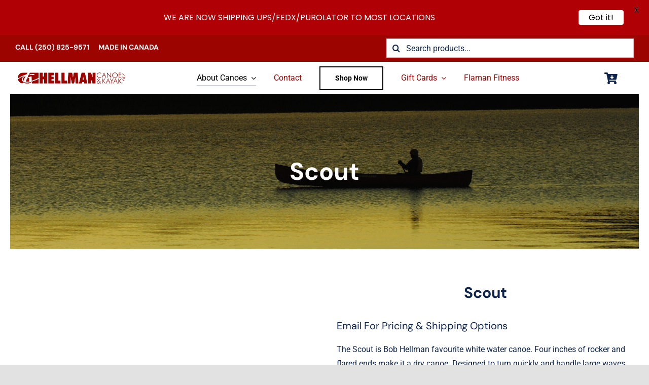

--- FILE ---
content_type: text/html; charset=UTF-8
request_url: https://hellmancanoes.com/the-scout/
body_size: 37205
content:
<!DOCTYPE html>
<html class="avada-html-layout-wide avada-html-header-position-top avada-is-100-percent-template" lang="en-US" prefix="og: http://ogp.me/ns# fb: http://ogp.me/ns/fb#">
<head>
	<meta http-equiv="X-UA-Compatible" content="IE=edge" />
	<meta http-equiv="Content-Type" content="text/html; charset=utf-8"/>
	<meta name="viewport" content="width=device-width, initial-scale=1" />
	<meta name='robots' content='index, follow, max-image-preview:large, max-snippet:-1, max-video-preview:-1' />

	<!-- This site is optimized with the Yoast SEO plugin v25.0 - https://yoast.com/wordpress/plugins/seo/ -->
	<title>Scout - HELLMAN CANOE AND KAYAK</title>
	<link rel="canonical" href="https://hellmancanoes.com/the-scout/" />
	<meta property="og:locale" content="en_US" />
	<meta property="og:type" content="article" />
	<meta property="og:title" content="Scout - HELLMAN CANOE AND KAYAK" />
	<meta property="og:url" content="https://hellmancanoes.com/the-scout/" />
	<meta property="og:site_name" content="HELLMAN CANOE AND KAYAK" />
	<meta property="article:modified_time" content="2025-05-12T17:14:30+00:00" />
	<meta property="og:image" content="https://hellmancanoes.com/wp-content/uploads/2021/05/canoe-header.jpg" />
	<meta property="og:image:width" content="1920" />
	<meta property="og:image:height" content="700" />
	<meta property="og:image:type" content="image/jpeg" />
	<meta name="twitter:card" content="summary_large_image" />
	<meta name="twitter:label1" content="Est. reading time" />
	<meta name="twitter:data1" content="8 minutes" />
	<script type="application/ld+json" class="yoast-schema-graph">{"@context":"https://schema.org","@graph":[{"@type":"WebPage","@id":"https://hellmancanoes.com/the-scout/","url":"https://hellmancanoes.com/the-scout/","name":"Scout - HELLMAN CANOE AND KAYAK","isPartOf":{"@id":"https://hellmancanoes.com/#website"},"primaryImageOfPage":{"@id":"https://hellmancanoes.com/the-scout/#primaryimage"},"image":{"@id":"https://hellmancanoes.com/the-scout/#primaryimage"},"thumbnailUrl":"https://hellmancanoes.com/wp-content/uploads/2021/05/canoe-header.jpg","datePublished":"2021-05-07T13:48:04+00:00","dateModified":"2025-05-12T17:14:30+00:00","breadcrumb":{"@id":"https://hellmancanoes.com/the-scout/#breadcrumb"},"inLanguage":"en-US","potentialAction":[{"@type":"ReadAction","target":["https://hellmancanoes.com/the-scout/"]}]},{"@type":"ImageObject","inLanguage":"en-US","@id":"https://hellmancanoes.com/the-scout/#primaryimage","url":"https://hellmancanoes.com/wp-content/uploads/2021/05/canoe-header.jpg","contentUrl":"https://hellmancanoes.com/wp-content/uploads/2021/05/canoe-header.jpg","width":1920,"height":700},{"@type":"BreadcrumbList","@id":"https://hellmancanoes.com/the-scout/#breadcrumb","itemListElement":[{"@type":"ListItem","position":1,"name":"Home","item":"https://hellmancanoes.com/"},{"@type":"ListItem","position":2,"name":"Scout"}]},{"@type":"WebSite","@id":"https://hellmancanoes.com/#website","url":"https://hellmancanoes.com/","name":"HELLMAN CANOE AND KAYAK","description":"HELLMAN CANOE AND KAYAK","potentialAction":[{"@type":"SearchAction","target":{"@type":"EntryPoint","urlTemplate":"https://hellmancanoes.com/?s={search_term_string}"},"query-input":{"@type":"PropertyValueSpecification","valueRequired":true,"valueName":"search_term_string"}}],"inLanguage":"en-US"}]}</script>
	<!-- / Yoast SEO plugin. -->


<link rel='dns-prefetch' href='//www.google.com' />
<link rel='dns-prefetch' href='//www.googletagmanager.com' />
<link rel='dns-prefetch' href='//fonts.googleapis.com' />
<link rel="alternate" type="application/rss+xml" title="HELLMAN CANOE AND KAYAK &raquo; Feed" href="https://hellmancanoes.com/feed/" />
<link rel="alternate" type="application/rss+xml" title="HELLMAN CANOE AND KAYAK &raquo; Comments Feed" href="https://hellmancanoes.com/comments/feed/" />
					<link rel="shortcut icon" href="https://hellmancanoes.com/wp-content/uploads/2021/05/logo-fav.jpg" type="image/x-icon" />
		
		
		
				<link rel="alternate" title="oEmbed (JSON)" type="application/json+oembed" href="https://hellmancanoes.com/wp-json/oembed/1.0/embed?url=https%3A%2F%2Fhellmancanoes.com%2Fthe-scout%2F" />
<link rel="alternate" title="oEmbed (XML)" type="text/xml+oembed" href="https://hellmancanoes.com/wp-json/oembed/1.0/embed?url=https%3A%2F%2Fhellmancanoes.com%2Fthe-scout%2F&#038;format=xml" />

		<meta property="og:title" content="Scout"/>
		<meta property="og:type" content="article"/>
		<meta property="og:url" content="https://hellmancanoes.com/the-scout/"/>
		<meta property="og:site_name" content="HELLMAN CANOE AND KAYAK"/>
		<meta property="og:description" content="Scout 
Email For Pricing &amp; Shipping Options
The Scout is Bob Hellman favourite white water canoe. Four inches of rocker and flared ends make it a dry canoe. Designed to turn quickly and handle large waves, the Scout performs well on the river. Its sharp entry lines and good tracking ability"/>

									<meta property="og:image" content="https://hellmancanoes.com/wp-content/uploads/2021/05/canoe-header.jpg"/>
							<style id='wp-img-auto-sizes-contain-inline-css' type='text/css'>
img:is([sizes=auto i],[sizes^="auto," i]){contain-intrinsic-size:3000px 1500px}
/*# sourceURL=wp-img-auto-sizes-contain-inline-css */
</style>
<link rel='stylesheet' id='font-awesome-css' href='https://hellmancanoes.com/wp-content/plugins/woocommerce-ajax-filters/berocket/assets/css/font-awesome.min.css?ver=6.9' type='text/css' media='all' />
<link rel='stylesheet' id='berocket_aapf_widget-style-css' href='https://hellmancanoes.com/wp-content/plugins/woocommerce-ajax-filters/assets/frontend/css/fullmain.min.css?ver=3.0.3.6' type='text/css' media='all' />
<link rel='stylesheet' id='google-fonts-css' href='https://fonts.googleapis.com/css?family=Lato%3A400%2C500%2C600%2C700%7CPoppins%3A400%2C500%2C600%2C700&#038;ver=2.8.1' type='text/css' media='all' />
<style id='woocommerce-inline-inline-css' type='text/css'>
.woocommerce form .form-row .required { visibility: visible; }
/*# sourceURL=woocommerce-inline-inline-css */
</style>
<link rel='stylesheet' id='wc-gateway-ppec-frontend-css' href='https://hellmancanoes.com/wp-content/plugins/woocommerce-gateway-paypal-express-checkout/assets/css/wc-gateway-ppec-frontend.css?ver=2.1.3' type='text/css' media='all' />
<link rel='stylesheet' id='mwb_wgm_common_css-css' href='https://hellmancanoes.com/wp-content/plugins/woocommerce-ultimate-gift-card/assets/css/mwb_wgm_common.css?ver=6.9' type='text/css' media='all' />
<link rel='stylesheet' id='mwb_wgm_custom_css-css' href='https://hellmancanoes.com/wp-content/plugins/woocommerce-ultimate-gift-card/assets/css/mwb-wgm-custom.css?ver=6.9' type='text/css' media='all' />
<link rel='stylesheet' id='wc-stripe-styles-css' href='https://hellmancanoes.com/wp-content/plugins/woo-stripe-payment/assets/build/stripe.css?ver=3.3.78' type='text/css' media='all' />
<style id='akismet-widget-style-inline-css' type='text/css'>

			.a-stats {
				--akismet-color-mid-green: #357b49;
				--akismet-color-white: #fff;
				--akismet-color-light-grey: #f6f7f7;

				max-width: 350px;
				width: auto;
			}

			.a-stats * {
				all: unset;
				box-sizing: border-box;
			}

			.a-stats strong {
				font-weight: 600;
			}

			.a-stats a.a-stats__link,
			.a-stats a.a-stats__link:visited,
			.a-stats a.a-stats__link:active {
				background: var(--akismet-color-mid-green);
				border: none;
				box-shadow: none;
				border-radius: 8px;
				color: var(--akismet-color-white);
				cursor: pointer;
				display: block;
				font-family: -apple-system, BlinkMacSystemFont, 'Segoe UI', 'Roboto', 'Oxygen-Sans', 'Ubuntu', 'Cantarell', 'Helvetica Neue', sans-serif;
				font-weight: 500;
				padding: 12px;
				text-align: center;
				text-decoration: none;
				transition: all 0.2s ease;
			}

			/* Extra specificity to deal with TwentyTwentyOne focus style */
			.widget .a-stats a.a-stats__link:focus {
				background: var(--akismet-color-mid-green);
				color: var(--akismet-color-white);
				text-decoration: none;
			}

			.a-stats a.a-stats__link:hover {
				filter: brightness(110%);
				box-shadow: 0 4px 12px rgba(0, 0, 0, 0.06), 0 0 2px rgba(0, 0, 0, 0.16);
			}

			.a-stats .count {
				color: var(--akismet-color-white);
				display: block;
				font-size: 1.5em;
				line-height: 1.4;
				padding: 0 13px;
				white-space: nowrap;
			}
		
/*# sourceURL=akismet-widget-style-inline-css */
</style>
<link rel='stylesheet' id='slb_core-css' href='https://hellmancanoes.com/wp-content/plugins/simple-lightbox/client/css/app.css?ver=2.9.4' type='text/css' media='all' />
<link rel='stylesheet' id='fusion-dynamic-css-css' href='https://hellmancanoes.com/wp-content/uploads/fusion-styles/a3b42769e0c0e346dff7516d0e08f9f5.min.css?ver=3.9.2' type='text/css' media='all' />
<script type="text/template" id="tmpl-variation-template">
	<div class="woocommerce-variation-description">{{{ data.variation.variation_description }}}</div>
	<div class="woocommerce-variation-price">{{{ data.variation.price_html }}}</div>
	<div class="woocommerce-variation-availability">{{{ data.variation.availability_html }}}</div>
</script>
<script type="text/template" id="tmpl-unavailable-variation-template">
	<p role="alert">Sorry, this product is unavailable. Please choose a different combination.</p>
</script>
<script type="text/javascript" src="https://hellmancanoes.com/wp-includes/js/jquery/jquery.min.js?ver=3.7.1" id="jquery-core-js"></script>
<script type="text/javascript" src="https://hellmancanoes.com/wp-content/plugins/recaptcha-woo/js/rcfwc.js?ver=1.0" id="rcfwc-js-js" defer="defer" data-wp-strategy="defer"></script>
<script type="text/javascript" src="https://www.google.com/recaptcha/api.js?explicit&amp;hl=en_US" id="recaptcha-js" defer="defer" data-wp-strategy="defer"></script>
<script type="text/javascript" src="https://hellmancanoes.com/wp-content/plugins/woocommerce/assets/js/jquery-blockui/jquery.blockUI.min.js?ver=2.7.0-wc.9.4.4" id="jquery-blockui-js" data-wp-strategy="defer"></script>
<script type="text/javascript" id="wc-add-to-cart-js-extra">
/* <![CDATA[ */
var wc_add_to_cart_params = {"ajax_url":"/wp-admin/admin-ajax.php","wc_ajax_url":"/?wc-ajax=%%endpoint%%","i18n_view_cart":"View cart","cart_url":"https://hellmancanoes.com/cart-2/","is_cart":"","cart_redirect_after_add":"no"};
//# sourceURL=wc-add-to-cart-js-extra
/* ]]> */
</script>
<script type="text/javascript" src="https://hellmancanoes.com/wp-content/plugins/woocommerce/assets/js/frontend/add-to-cart.min.js?ver=9.4.4" id="wc-add-to-cart-js" defer="defer" data-wp-strategy="defer"></script>
<script type="text/javascript" src="https://hellmancanoes.com/wp-content/plugins/woocommerce/assets/js/js-cookie/js.cookie.min.js?ver=2.1.4-wc.9.4.4" id="js-cookie-js" data-wp-strategy="defer"></script>
<script type="text/javascript" src="https://hellmancanoes.com/wp-includes/js/jquery/ui/core.min.js?ver=1.13.3" id="jquery-ui-core-js"></script>
<script type="text/javascript" src="https://hellmancanoes.com/wp-includes/js/jquery/ui/datepicker.min.js?ver=1.13.3" id="jquery-ui-datepicker-js"></script>
<script type="text/javascript" id="jquery-ui-datepicker-js-after">
/* <![CDATA[ */
jQuery(function(jQuery){jQuery.datepicker.setDefaults({"closeText":"Close","currentText":"Today","monthNames":["January","February","March","April","May","June","July","August","September","October","November","December"],"monthNamesShort":["Jan","Feb","Mar","Apr","May","Jun","Jul","Aug","Sep","Oct","Nov","Dec"],"nextText":"Next","prevText":"Previous","dayNames":["Sunday","Monday","Tuesday","Wednesday","Thursday","Friday","Saturday"],"dayNamesShort":["Sun","Mon","Tue","Wed","Thu","Fri","Sat"],"dayNamesMin":["S","M","T","W","T","F","S"],"dateFormat":"MM d, yy","firstDay":1,"isRTL":false});});
//# sourceURL=jquery-ui-datepicker-js-after
/* ]]> */
</script>
<script type="text/javascript" id="mwb_wgm_balance_check-js-extra">
/* <![CDATA[ */
var mwb_check = {"ajaxurl":"https://hellmancanoes.com/wp-admin/admin-ajax.php","empty":"Fields cannot be empty!","invalid_coupon":"Entered Code is not Valid","invalid_email":"Entered Email is not Valid","mwb_wgm_nonce":"4676e7656c"};
//# sourceURL=mwb_wgm_balance_check-js-extra
/* ]]> */
</script>
<script type="text/javascript" src="https://hellmancanoes.com/wp-content/plugins/woocommerce-ultimate-gift-card//assets/js/mwb-wgm-balance-checker.js?ver=6.9" id="mwb_wgm_balance_check-js"></script>
<script type="text/javascript" src="https://hellmancanoes.com/wp-includes/js/underscore.min.js?ver=1.13.7" id="underscore-js"></script>
<script type="text/javascript" id="wp-util-js-extra">
/* <![CDATA[ */
var _wpUtilSettings = {"ajax":{"url":"/wp-admin/admin-ajax.php"}};
//# sourceURL=wp-util-js-extra
/* ]]> */
</script>
<script type="text/javascript" src="https://hellmancanoes.com/wp-includes/js/wp-util.min.js?ver=6.9" id="wp-util-js"></script>
<script type="text/javascript" id="wc-add-to-cart-variation-js-extra">
/* <![CDATA[ */
var wc_add_to_cart_variation_params = {"wc_ajax_url":"/?wc-ajax=%%endpoint%%","i18n_no_matching_variations_text":"Sorry, no products matched your selection. Please choose a different combination.","i18n_make_a_selection_text":"Please select some product options before adding this product to your cart.","i18n_unavailable_text":"Sorry, this product is unavailable. Please choose a different combination."};
//# sourceURL=wc-add-to-cart-variation-js-extra
/* ]]> */
</script>
<script type="text/javascript" src="https://hellmancanoes.com/wp-content/plugins/woocommerce/assets/js/frontend/add-to-cart-variation.min.js?ver=9.4.4" id="wc-add-to-cart-variation-js" defer="defer" data-wp-strategy="defer"></script>
<script type="text/javascript" src="https://hellmancanoes.com/wp-includes/js/dist/hooks.min.js?ver=dd5603f07f9220ed27f1" id="wp-hooks-js"></script>
<script type="text/javascript" id="wpm-js-extra">
/* <![CDATA[ */
var wpm = {"ajax_url":"https://hellmancanoes.com/wp-admin/admin-ajax.php","root":"https://hellmancanoes.com/wp-json/","nonce_wp_rest":"8e44f0b3b6","nonce_ajax":"9e7055aa0c"};
//# sourceURL=wpm-js-extra
/* ]]> */
</script>
<script type="text/javascript" src="https://hellmancanoes.com/wp-content/plugins/woocommerce-google-adwords-conversion-tracking-tag/js/public/wpm-public.p1.min.js?ver=1.47.0" id="wpm-js"></script>

<!-- Google tag (gtag.js) snippet added by Site Kit -->

<!-- Google Analytics snippet added by Site Kit -->
<script type="text/javascript" src="https://www.googletagmanager.com/gtag/js?id=GT-5N5FQFV" id="google_gtagjs-js" async></script>
<script type="text/javascript" id="google_gtagjs-js-after">
/* <![CDATA[ */
window.dataLayer = window.dataLayer || [];function gtag(){dataLayer.push(arguments);}
gtag("set","linker",{"domains":["hellmancanoes.com"]});
gtag("js", new Date());
gtag("set", "developer_id.dZTNiMT", true);
gtag("config", "GT-5N5FQFV");
//# sourceURL=google_gtagjs-js-after
/* ]]> */
</script>

<!-- End Google tag (gtag.js) snippet added by Site Kit -->
<link rel="https://api.w.org/" href="https://hellmancanoes.com/wp-json/" /><link rel="alternate" title="JSON" type="application/json" href="https://hellmancanoes.com/wp-json/wp/v2/pages/3730" /><link rel="EditURI" type="application/rsd+xml" title="RSD" href="https://hellmancanoes.com/xmlrpc.php?rsd" />
<meta name="generator" content="WordPress 6.9" />
<meta name="generator" content="WooCommerce 9.4.4" />
<link rel='shortlink' href='https://hellmancanoes.com/?p=3730' />
<meta name="generator" content="Site Kit by Google 1.152.1" /><style id="mystickymenu" type="text/css">#mysticky-nav { width:100%; position: static; height: auto !important; }#mysticky-nav.wrapfixed { position:fixed; left: 0px; margin-top:0px;  z-index: 99990; -webkit-transition: 0.3s; -moz-transition: 0.3s; -o-transition: 0.3s; transition: 0.3s; -ms-filter:"progid:DXImageTransform.Microsoft.Alpha(Opacity=90)"; filter: alpha(opacity=90); opacity:0.9; background-color: #f7f5e7;}#mysticky-nav.wrapfixed .myfixed{ background-color: #f7f5e7; position: relative;top: auto;left: auto;right: auto;}#mysticky-nav .myfixed { margin:0 auto; float:none; border:0px; background:none; max-width:100%; }</style>			<style type="text/css">
																															</style>
			<style></style><link rel="preload" href="https://hellmancanoes.com/wp-content/themes/Avada/includes/lib/assets/fonts/icomoon/awb-icons.woff" as="font" type="font/woff" crossorigin><link rel="preload" href="//hellmancanoes.com/wp-content/themes/Avada/includes/lib/assets/fonts/fontawesome/webfonts/fa-brands-400.woff2" as="font" type="font/woff2" crossorigin><link rel="preload" href="//hellmancanoes.com/wp-content/themes/Avada/includes/lib/assets/fonts/fontawesome/webfonts/fa-regular-400.woff2" as="font" type="font/woff2" crossorigin><link rel="preload" href="//hellmancanoes.com/wp-content/themes/Avada/includes/lib/assets/fonts/fontawesome/webfonts/fa-solid-900.woff2" as="font" type="font/woff2" crossorigin><style type="text/css" id="css-fb-visibility">@media screen and (max-width: 640px){.fusion-no-small-visibility{display:none !important;}body .sm-text-align-center{text-align:center !important;}body .sm-text-align-left{text-align:left !important;}body .sm-text-align-right{text-align:right !important;}body .sm-flex-align-center{justify-content:center !important;}body .sm-flex-align-flex-start{justify-content:flex-start !important;}body .sm-flex-align-flex-end{justify-content:flex-end !important;}body .sm-mx-auto{margin-left:auto !important;margin-right:auto !important;}body .sm-ml-auto{margin-left:auto !important;}body .sm-mr-auto{margin-right:auto !important;}body .fusion-absolute-position-small{position:absolute;top:auto;width:100%;}.awb-sticky.awb-sticky-small{ position: sticky; top: var(--awb-sticky-offset,0); }}@media screen and (min-width: 641px) and (max-width: 1024px){.fusion-no-medium-visibility{display:none !important;}body .md-text-align-center{text-align:center !important;}body .md-text-align-left{text-align:left !important;}body .md-text-align-right{text-align:right !important;}body .md-flex-align-center{justify-content:center !important;}body .md-flex-align-flex-start{justify-content:flex-start !important;}body .md-flex-align-flex-end{justify-content:flex-end !important;}body .md-mx-auto{margin-left:auto !important;margin-right:auto !important;}body .md-ml-auto{margin-left:auto !important;}body .md-mr-auto{margin-right:auto !important;}body .fusion-absolute-position-medium{position:absolute;top:auto;width:100%;}.awb-sticky.awb-sticky-medium{ position: sticky; top: var(--awb-sticky-offset,0); }}@media screen and (min-width: 1025px){.fusion-no-large-visibility{display:none !important;}body .lg-text-align-center{text-align:center !important;}body .lg-text-align-left{text-align:left !important;}body .lg-text-align-right{text-align:right !important;}body .lg-flex-align-center{justify-content:center !important;}body .lg-flex-align-flex-start{justify-content:flex-start !important;}body .lg-flex-align-flex-end{justify-content:flex-end !important;}body .lg-mx-auto{margin-left:auto !important;margin-right:auto !important;}body .lg-ml-auto{margin-left:auto !important;}body .lg-mr-auto{margin-right:auto !important;}body .fusion-absolute-position-large{position:absolute;top:auto;width:100%;}.awb-sticky.awb-sticky-large{ position: sticky; top: var(--awb-sticky-offset,0); }}</style>	<noscript><style>.woocommerce-product-gallery{ opacity: 1 !important; }</style></noscript>
	
<!-- START Pixel Manager for WooCommerce -->

		<script>

			window.wpmDataLayer = window.wpmDataLayer || {};
			window.wpmDataLayer = Object.assign(window.wpmDataLayer, {"cart":{},"cart_item_keys":{},"version":{"number":"1.47.0","pro":false,"eligible_for_updates":false,"distro":"fms","beta":false,"show":true},"pixels":{"facebook":{"pixel_id":"624917166391402","dynamic_remarketing":{"id_type":"post_id"},"capi":false,"advanced_matching":false,"exclusion_patterns":[],"fbevents_js_url":"https://connect.facebook.net/en_US/fbevents.js"}},"shop":{"list_name":"Page | Scout","list_id":"page_scout","page_type":"page","currency":"CAD","selectors":{"addToCart":[],"beginCheckout":[]},"order_duplication_prevention":true,"view_item_list_trigger":{"test_mode":false,"background_color":"green","opacity":0.5,"repeat":true,"timeout":1000,"threshold":0.8},"variations_output":true,"session_active":false},"page":{"id":3730,"title":"Scout","type":"page","categories":[],"parent":{"id":0,"title":"Scout","type":"page","categories":[]}},"general":{"user_logged_in":false,"scroll_tracking_thresholds":[],"page_id":3730,"exclude_domains":[],"server_2_server":{"active":false,"ip_exclude_list":[]},"consent_management":{"explicit_consent":false},"lazy_load_pmw":false}});

		</script>

		
<!-- END Pixel Manager for WooCommerce -->
<style type="text/css">.recentcomments a{display:inline !important;padding:0 !important;margin:0 !important;}</style><style class='wp-fonts-local' type='text/css'>
@font-face{font-family:Inter;font-style:normal;font-weight:300 900;font-display:fallback;src:url('https://hellmancanoes.com/wp-content/plugins/woocommerce/assets/fonts/Inter-VariableFont_slnt,wght.woff2') format('woff2');font-stretch:normal;}
@font-face{font-family:Cardo;font-style:normal;font-weight:400;font-display:fallback;src:url('https://hellmancanoes.com/wp-content/plugins/woocommerce/assets/fonts/cardo_normal_400.woff2') format('woff2');}
</style>

	<style id="mysticky-welcomebar-inline-css">
	.mysticky-welcomebar-fixed , .mysticky-welcomebar-fixed * {
		-webkit-box-sizing: border-box;
		-moz-box-sizing: border-box;
		box-sizing: border-box;
	}
	.mysticky-welcomebar-fixed {
		background-color: #b00005;
		font-family: Poppins;
		position: fixed;
		left: 0;
		right: 0;
		z-index: 9999999;
		opacity: 0;
	}
	.mysticky-welcomebar-fixed-wrap {
		min-height: 60px;
		padding: 20px 50px;
		display: flex;
		align-items: center;
		justify-content: center;
		width: 100%;
		height: 100%;
	}
	.mysticky-welcomebar-fixed-wrap .mysticky-welcomebar-content {
		flex: 1;
		text-align:center;
	}
	.mysticky-welcomebar-animation {
		-webkit-transition: all 1s ease 0s;
		-moz-transition: all 1s ease 0s;
		transition: all 1s ease 0s;
	}
	.mysticky-welcomebar-position-top {
		top:0;
	}
	.mysticky-welcomebar-position-bottom {
		bottom:0;
	}
	.mysticky-welcomebar-position-top.mysticky-welcomebar-entry-effect-slide-in {
		top: -60px;
	}
	.mysticky-welcomebar-position-bottom.mysticky-welcomebar-entry-effect-slide-in {
		bottom: -60px;
	}
	.mysticky-welcomebar-entry-effect-fade {
		opacity: 0;
	}
	.mysticky-welcomebar-entry-effect-none {
		display: none;
	}
	.mysticky-welcomebar-fixed .mysticky-welcomebar-content p a{
		text-decoration: underline;
		text-decoration-thickness: 1px;
		text-underline-offset: 0.25ch;
	}
	.mysticky-welcomebar-fixed .mysticky-welcomebar-content p a,
	.mysticky-welcomebar-fixed .mysticky-welcomebar-content p {
		color: #ffffff;
		font-size: 16px;
		margin: 0;
		padding: 0;
		line-height: 1.2;
		font-weight: 400;
		font-family:Poppins	}
	.mysticky-welcomebar-fixed .mysticky-welcomebar-btn {
		/*padding-left: 30px;*/
		display: none;
		line-height: 1;
		margin-left: 10px;
	}
	.mysticky-welcomebar-fixed.mysticky-welcomebar-btn-desktop .mysticky-welcomebar-btn {
		display: block;
		position: relative;
	}
	.mysticky-welcomebar-fixed .mysticky-welcomebar-btn a {
		background-color: #ffffff;
		font-family: inherit;
		color: #000000;
		border-radius: 4px;
		text-decoration: none;
		display: inline-block;
		vertical-align: top;
		line-height: 1.2;
		font-size: 16px;
		font-weight: 400;
		padding: 5px 20px;
		white-space: nowrap;
	}

				.mysticky-welcomebar-fixed .mysticky-welcomebar-close {
		display: none;
		vertical-align: top;
		width: 30px;
		height: 30px;
		text-align: center;
		line-height: 30px;
		border-radius: 5px;
		color: #000;
		position: absolute;
		top: 5px;
		right: 10px;
		outline: none;		
		text-decoration: none;
		text-shadow: 0 0 0px #fff;
		-webkit-transition: all 0.5s ease 0s;
		-moz-transition: all 0.5s ease 0s;
		transition: all 0.5s ease 0s;
		-webkit-transform-origin: 50% 50%;
		-moz-transform-origin: 50% 50%;
		transform-origin: 50% 50%;
	}
	.mysticky-welcomebar-fixed .mysticky-welcomebar-close:hover {
		opacity: 1;
		-webkit-transform: rotate(180deg);
		-moz-transform: rotate(180deg);
		transform: rotate(180deg);
	}
	.mysticky-welcomebar-fixed .mysticky-welcomebar-close span.dashicons {
		font-size: 27px;
	}
	.mysticky-welcomebar-fixed.mysticky-welcomebar-showx-desktop .mysticky-welcomebar-close {
		display: inline-block;
		cursor: pointer;
	}	
	/* Animated Buttons */
		.mysticky-welcomebar-btn a {
			-webkit-animation-duration: 1s;
			animation-duration: 1s;
		}
		@-webkit-keyframes flash {
			from,
			50%,
			to {
				opacity: 1;
			}

			25%,
			75% {
				opacity: 0;
			}
		}
		@keyframes flash {
			from,
			50%,
			to {
				opacity: 1;
			}

			25%,
			75% {
				opacity: 0;
			}
		}
		.mysticky-welcomebar-attention-flash.animation-start .mysticky-welcomebar-btn a {
			-webkit-animation-name: flash;
			animation-name: flash;
		}
		
		@keyframes shake {
			from,
			to {
				-webkit-transform: translate3d(0, 0, 0);
				transform: translate3d(0, 0, 0);
			}

			10%,
			30%,
			50%,
			70%,
			90% {
				-webkit-transform: translate3d(-10px, 0, 0);
				transform: translate3d(-10px, 0, 0);
			}

			20%,
			40%,
			60%,
			80% {
				-webkit-transform: translate3d(10px, 0, 0);
				transform: translate3d(10px, 0, 0);
			}
		}

		.mysticky-welcomebar-attention-shake.animation-start .mysticky-welcomebar-btn a {
			-webkit-animation-name: shake;
			animation-name: shake;
		}
		
		@-webkit-keyframes swing {
			20% {
				-webkit-transform: rotate3d(0, 0, 1, 15deg);
				transform: rotate3d(0, 0, 1, 15deg);
			}

			40% {
				-webkit-transform: rotate3d(0, 0, 1, -10deg);
				transform: rotate3d(0, 0, 1, -10deg);
			}

			60% {
				-webkit-transform: rotate3d(0, 0, 1, 5deg);
				transform: rotate3d(0, 0, 1, 5deg);
			}

			80% {
				-webkit-transform: rotate3d(0, 0, 1, -5deg);
				transform: rotate3d(0, 0, 1, -5deg);
			}
	
			to {
				-webkit-transform: rotate3d(0, 0, 1, 0deg);
				transform: rotate3d(0, 0, 1, 0deg);
			}
		}

		@keyframes swing {
			20% {
				-webkit-transform: rotate3d(0, 0, 1, 15deg);
				transform: rotate3d(0, 0, 1, 15deg);
			}

			40% {
				-webkit-transform: rotate3d(0, 0, 1, -10deg);
				transform: rotate3d(0, 0, 1, -10deg);
			}

			60% {
				-webkit-transform: rotate3d(0, 0, 1, 5deg);
				transform: rotate3d(0, 0, 1, 5deg);
			}

			80% {
				-webkit-transform: rotate3d(0, 0, 1, -5deg);
				transform: rotate3d(0, 0, 1, -5deg);
			}

			to {
				-webkit-transform: rotate3d(0, 0, 1, 0deg);
				transform: rotate3d(0, 0, 1, 0deg);
			}
		}

		.mysticky-welcomebar-attention-swing.animation-start .mysticky-welcomebar-btn a {
			-webkit-transform-origin: top center;
			transform-origin: top center;
			-webkit-animation-name: swing;
			animation-name: swing;
		}
		
		@-webkit-keyframes tada {
			from {
				-webkit-transform: scale3d(1, 1, 1);
				transform: scale3d(1, 1, 1);
			}

			10%,
			20% {
				-webkit-transform: scale3d(0.9, 0.9, 0.9) rotate3d(0, 0, 1, -3deg);
				transform: scale3d(0.9, 0.9, 0.9) rotate3d(0, 0, 1, -3deg);
			}

			30%,
			50%,
			70%,
			90% {
				-webkit-transform: scale3d(1.1, 1.1, 1.1) rotate3d(0, 0, 1, 3deg);
				transform: scale3d(1.1, 1.1, 1.1) rotate3d(0, 0, 1, 3deg);
			}

			40%,
			60%,
			80% {
				-webkit-transform: scale3d(1.1, 1.1, 1.1) rotate3d(0, 0, 1, -3deg);
				transform: scale3d(1.1, 1.1, 1.1) rotate3d(0, 0, 1, -3deg);
			}

			to {
				-webkit-transform: scale3d(1, 1, 1);
				transform: scale3d(1, 1, 1);
			}
		}

		@keyframes tada {
			from {
				-webkit-transform: scale3d(1, 1, 1);
				transform: scale3d(1, 1, 1);
			}

			10%,
			20% {
				-webkit-transform: scale3d(0.9, 0.9, 0.9) rotate3d(0, 0, 1, -3deg);
				transform: scale3d(0.9, 0.9, 0.9) rotate3d(0, 0, 1, -3deg);
			}

			30%,
			50%,
			70%,
			90% {
				-webkit-transform: scale3d(1.1, 1.1, 1.1) rotate3d(0, 0, 1, 3deg);
				transform: scale3d(1.1, 1.1, 1.1) rotate3d(0, 0, 1, 3deg);
			}

			40%,
			60%,
			80% {
				-webkit-transform: scale3d(1.1, 1.1, 1.1) rotate3d(0, 0, 1, -3deg);
				transform: scale3d(1.1, 1.1, 1.1) rotate3d(0, 0, 1, -3deg);
			}

			to {
				-webkit-transform: scale3d(1, 1, 1);
				transform: scale3d(1, 1, 1);
			}
		}

		.mysticky-welcomebar-attention-tada.animation-start .mysticky-welcomebar-btn a {
			-webkit-animation-name: tada;
			animation-name: tada;
		}
		
		@-webkit-keyframes heartBeat {
			0% {
				-webkit-transform: scale(1);
				transform: scale(1);
			}

			14% {
				-webkit-transform: scale(1.3);
				transform: scale(1.3);
			}

			28% {
				-webkit-transform: scale(1);
				transform: scale(1);
			}

			42% {
				-webkit-transform: scale(1.3);
				transform: scale(1.3);
			}

			70% {
				-webkit-transform: scale(1);
				transform: scale(1);
			}
		}

		@keyframes heartBeat {
			0% {
				-webkit-transform: scale(1);
				transform: scale(1);
			}

			14% {
				-webkit-transform: scale(1.3);
				transform: scale(1.3);
			}

			28% {
				-webkit-transform: scale(1);
				transform: scale(1);
			}

			42% {
				-webkit-transform: scale(1.3);
				transform: scale(1.3);
			}

			70% {
				-webkit-transform: scale(1);
				transform: scale(1);
			}
		}

		.mysticky-welcomebar-attention-heartbeat.animation-start .mysticky-welcomebar-btn a {
		  -webkit-animation-name: heartBeat;
		  animation-name: heartBeat;
		  -webkit-animation-duration: 1.3s;
		  animation-duration: 1.3s;
		  -webkit-animation-timing-function: ease-in-out;
		  animation-timing-function: ease-in-out;
		}
		
		@-webkit-keyframes wobble {
			from {
				-webkit-transform: translate3d(0, 0, 0);
				transform: translate3d(0, 0, 0);
			}

			15% {
				-webkit-transform: translate3d(-25%, 0, 0) rotate3d(0, 0, 1, -5deg);
				transform: translate3d(-25%, 0, 0) rotate3d(0, 0, 1, -5deg);
			}

			30% {
				-webkit-transform: translate3d(20%, 0, 0) rotate3d(0, 0, 1, 3deg);
				transform: translate3d(20%, 0, 0) rotate3d(0, 0, 1, 3deg);
			}

			45% {
				-webkit-transform: translate3d(-15%, 0, 0) rotate3d(0, 0, 1, -3deg);
				transform: translate3d(-15%, 0, 0) rotate3d(0, 0, 1, -3deg);
			}

			60% {
				-webkit-transform: translate3d(10%, 0, 0) rotate3d(0, 0, 1, 2deg);
				transform: translate3d(10%, 0, 0) rotate3d(0, 0, 1, 2deg);
			}

			75% {
				-webkit-transform: translate3d(-5%, 0, 0) rotate3d(0, 0, 1, -1deg);
				transform: translate3d(-5%, 0, 0) rotate3d(0, 0, 1, -1deg);
			}

			to {
				-webkit-transform: translate3d(0, 0, 0);
				transform: translate3d(0, 0, 0);
			}
		}

		@keyframes wobble {
			from {
				-webkit-transform: translate3d(0, 0, 0);
				transform: translate3d(0, 0, 0);
			}

			15% {
				-webkit-transform: translate3d(-25%, 0, 0) rotate3d(0, 0, 1, -5deg);
				transform: translate3d(-25%, 0, 0) rotate3d(0, 0, 1, -5deg);
			}

			30% {
				-webkit-transform: translate3d(20%, 0, 0) rotate3d(0, 0, 1, 3deg);
				transform: translate3d(20%, 0, 0) rotate3d(0, 0, 1, 3deg);
			}

			45% {
				-webkit-transform: translate3d(-15%, 0, 0) rotate3d(0, 0, 1, -3deg);
				transform: translate3d(-15%, 0, 0) rotate3d(0, 0, 1, -3deg);
			}

			60% {
				-webkit-transform: translate3d(10%, 0, 0) rotate3d(0, 0, 1, 2deg);
				transform: translate3d(10%, 0, 0) rotate3d(0, 0, 1, 2deg);
			}

			75% {
				-webkit-transform: translate3d(-5%, 0, 0) rotate3d(0, 0, 1, -1deg);
				transform: translate3d(-5%, 0, 0) rotate3d(0, 0, 1, -1deg);
			}

			to {
				-webkit-transform: translate3d(0, 0, 0);
				transform: translate3d(0, 0, 0);
			}
		}
		
		.mysticky-welcomebar-attention-wobble.animation-start .mysticky-welcomebar-btn a {
			-webkit-animation-name: wobble;
			animation-name: wobble;
		}

		/* 210824 */
		@media only screen and (min-width: 481px) {
			.mysticky-welcomebar-fixed-wrap.mysticky-welcomebar-position-left {
				justify-content: flex-start;
			}
			.mysticky-welcomebar-fixed-wrap.mysticky-welcomebar-position-center {
				justify-content: center;
			}
			.mysticky-welcomebar-fixed-wrap.mysticky-welcomebar-position-right  {
				justify-content: flex-end;
			}
			.mysticky-welcomebar-fixed-wrap.mysticky-welcomebar-position-left .mysticky-welcomebar-content,
			.mysticky-welcomebar-fixed-wrap.mysticky-welcomebar-position-center .mysticky-welcomebar-content,
			.mysticky-welcomebar-fixed-wrap.mysticky-welcomebar-position-right .mysticky-welcomebar-content {
				flex: unset;
			}
		}
		
		@media only screen and (min-width: 768px) {
			.mysticky-welcomebar-display-desktop.mysticky-welcomebar-entry-effect-fade.entry-effect {
				opacity: 1;
			}
			.mysticky-welcomebar-display-desktop.mysticky-welcomebar-entry-effect-none.entry-effect {
				display: block;
			}
			.mysticky-welcomebar-display-desktop.mysticky-welcomebar-position-top.mysticky-welcomebar-fixed ,
			.mysticky-welcomebar-display-desktop.mysticky-welcomebar-position-top.mysticky-welcomebar-entry-effect-slide-in.entry-effect.mysticky-welcomebar-fixed {
				top: 0;			
			}
			.mysticky-welcomebar-display-desktop.mysticky-welcomebar-position-bottom.mysticky-welcomebar-fixed ,
			.mysticky-welcomebar-display-desktop.mysticky-welcomebar-position-bottom.mysticky-welcomebar-entry-effect-slide-in.entry-effect.mysticky-welcomebar-fixed {
				bottom: 0;
			}	
		}
		@media only screen and (max-width: 767px) {
			.mysticky-welcomebar-display-mobile.mysticky-welcomebar-entry-effect-fade.entry-effect {
				opacity: 1;
			}
			.mysticky-welcomebar-display-mobile.mysticky-welcomebar-entry-effect-none.entry-effect {
				display: block;
			}
			.mysticky-welcomebar-display-mobile.mysticky-welcomebar-position-top.mysticky-welcomebar-fixed ,
			.mysticky-welcomebar-display-mobile.mysticky-welcomebar-position-top.mysticky-welcomebar-entry-effect-slide-in.entry-effect.mysticky-welcomebar-fixed {
				top: 0;
			}
			.mysticky-welcomebar-display-mobile.mysticky-welcomebar-position-bottom.mysticky-welcomebar-fixed ,
			.mysticky-welcomebar-display-mobile.mysticky-welcomebar-position-bottom.mysticky-welcomebar-entry-effect-slide-in.entry-effect.mysticky-welcomebar-fixed {
				bottom: 0;
			}
			/*.mysticky-welcomebar-fixed.mysticky-welcomebar-showx-desktop .mysticky-welcomebar-close {
				display: none;
			}
			.mysticky-welcomebar-fixed.mysticky-welcomebar-showx-mobile .mysticky-welcomebar-close {
				display: inline-block;
			}*/
			.mysticky-welcomebar-fixed.mysticky-welcomebar-btn-desktop .mysticky-welcomebar-btn {
				display: none;
			}
			.mysticky-welcomebar-fixed.mysticky-welcomebar-btn-mobile .mysticky-welcomebar-btn {
				display: block;
				/*margin-top: 10px;*/
			}
		}
		@media only screen and (max-width: 480px) {

			.mysticky-welcomebar-fixed-wrap {padding: 15px 35px 10px 10px; flex-wrap:wrap;}
			.mysticky-welcomebar-fixed.front-site .mysticky-welcomebar-fixed-wrap {
				padding: 15px 20px 10px 20px;
				flex-direction: column;
			}
			/*.welcombar-contact-lead .mysticky-welcomebar-fixed-wrap {flex-wrap: wrap; justify-content: center;}*/
			
			.mysticky-welcomebar-fixed .mystickymenu-front.mysticky-welcomebar-lead-content {margin: 10px 0 10px 20px !important;}

			.mysticky-welcomebar-fixed .mysticky-welcomebar-btn {
				padding-left: 10px;
			}
			.mysticky-welcomebar-fixed.mysticky-welcomebar-btn-mobile.front-site .mysticky-welcomebar-btn {margin-left: 0; text-align: center;}
		}


		body.mysticky-welcomebar-apper #wpadminbar{
			z-index:99999999;
		}

		.mysticky-welcomebar-fixed .mystickymenu-front.mysticky-welcomebar-lead-content {
			display: flex;
			width: auto;
			margin: 0 0px 0 10px;
		}

		.mystickymenu-front.mysticky-welcomebar-lead-content input[type="text"] {
			font-size: 12px;
			padding: 7px 5px;
			margin-right: 10px;
			min-width: 50%;
			border: 0;
			width:auto;
		}

		.mystickymenu-front.mysticky-welcomebar-lead-content input[type="text"]:focus {
			outline: unset;
			box-shadow: unset;
		}

		.input-error {
			color: #ff0000;
			font-style: normal;
			font-family: inherit;
			font-size: 13px;
			display: block;
			position: absolute;
			bottom: 0px;
		}

		.mysticky-welcomebar-fixed.mysticky-site-front .mysticky-welcomebar-btn.contact-lead-button {
		  margin-left: 0;
		}
		.morphext > .morphext__animated {
		  display: inline-block;
		}
		
		.mysticky-welcomebar-btn a {
			outline: none !important;
			cursor: pointer;
			position: relative;
		}		
		.mysticky-welcomebar-hover-effect-border1 {
			position: relative;
		}
		.mysticky-welcomebar-hover-effect-border1 a { 
			display: block;
			width: 100%;
			height: 100%;
		}
		.mysticky-welcomebar-hover-effect-border1:before,
		.mysticky-welcomebar-hover-effect-border1:after {
			position: absolute;
			content: "";
			height: 0%;
			width: 2px;
			background: #000;
		}
		.mysticky-welcomebar-hover-effect-border1:before {
			right: 0;
			top: 0;
			transition: all 0.1s ease;
			z-index: 1 !important;
		}
		.mysticky-welcomebar-hover-effect-border1:after {
			left: 0;
			bottom: 0;
			transition: all 0.1s 0.2s ease;
		}
		.mysticky-welcomebar-hover-effect-border1:hover:before {
			transition: all 0.1s 0.2s ease;
			height: 100%;
		}
		.mysticky-welcomebar-hover-effect-border1:hover:after {
			transition: all 0.1s ease;
			height: 100%;
		}
		.mysticky-welcomebar-hover-effect-border1 a:before,
		.mysticky-welcomebar-hover-effect-border1 a:after {
			position: absolute;
			content: "";
			background: #000;
		}
		.mysticky-welcomebar-hover-effect-border1 a:before {
			left: 0;
			top: 0;
			width: 0%;
			height: 2px;
			transition: all 0.1s 0.1s ease;
		}
		.mysticky-welcomebar-hover-effect-border1 a:after {
			left: 0;
			bottom: 0;
			width: 100%;
			height: 2px;
		}
		.mysticky-welcomebar-hover-effect-border1 a:hover:before {
			width: 100%;
		}

		.mysticky-welcomebar-hover-effect-border2 a {
			position: relative;
			display: block;
			width: 100%;
			height: 100%;
		}
		.mysticky-welcomebar-hover-effect-border2:before,
		.mysticky-welcomebar-hover-effect-border2:after {
			position: absolute;
			content: "";
			right: 0px;
			transition: all 0.3s ease;
			border-radius: 4px;
			z-index: 99;
		}
		.mysticky-welcomebar-hover-effect-border2:before {
			width: 2px;
		}
		.mysticky-welcomebar-hover-effect-border2:after {
			width: 0%;
			height: 2px;
		}
		.mysticky-welcomebar-hover-effect-border2:hover:before {
			height: 29px;
		}
		.mysticky-welcomebar-hover-effect-border2:hover:after {
			width: 86px;
		}
		.mysticky-welcomebar-hover-effect-border2 a:before,
		.mysticky-welcomebar-hover-effect-border2 a:after {
			position: absolute;
			content: "";
			left: 0;
			bottom: 0;
			transition: all 0.3s ease;
			z-index: 0 !important;
		}
		.mysticky-welcomebar-hover-effect-border2 a:before {
			width: 2px;
			height: 0%;
		}
		.mysticky-welcomebar-hover-effect-border2 a:after {
			width: 0%;
			height: 2px;
		}
		.mysticky-welcomebar-hover-effect-border2 a:hover:before {
			height: 100%;
		}
		.mysticky-welcomebar-hover-effect-border2 a:hover:after {
			width: 100%; 
		}
		.mysticky-welcomebar-hover-effect-border3 a {
			position: relative;
			display: block;
			width: 100%;
			height: 100%;
		}
		.mysticky-welcomebar-hover-effect-border3:before,
		.mysticky-welcomebar-hover-effect-border3:after {
			position: absolute;
			content: "";
			right: 0px;
			transition: all 0.3s ease;
			z-index: 99;
		}
		.mysticky-welcomebar-hover-effect-border3:before {
			height: 14px;
			width: 2px;
		}
		.mysticky-welcomebar-hover-effect-border3:after {
			width: 14px;
			height: 2px;
		}
		.mysticky-welcomebar-hover-effect-border3:hover:before {
			height: 29px;
		}
		.mysticky-welcomebar-hover-effect-border3:hover:after {
			width: 86px;
		}
		.mysticky-welcomebar-hover-effect-border3 a:before,
		.mysticky-welcomebar-hover-effect-border3 a:after {
			position: absolute;
			content: "";
			left: 0;
			bottom: 0;
			transition: all 0.3s ease;
			z-index: 0 !important;
		}
		.mysticky-welcomebar-hover-effect-border3 a:before {
			width: 2px;
			height: 50%;
		}
		.mysticky-welcomebar-hover-effect-border3 a:after {
			width: 14px;
			height: 2px;
		}
		.mysticky-welcomebar-hover-effect-border3 a:hover:before {
			height: 100%;
		}
		.mysticky-welcomebar-hover-effect-border3 a:hover:after {
			width: 100%;
		}
		.mysticky-welcomebar-hover-effect-border4 a {
			position: relative;
			display: block;
			width: 100%;
			height: 100%;
		}
		.mysticky-welcomebar-hover-effect-border4:before,
		.mysticky-welcomebar-hover-effect-border4:after {
			position: absolute;
			content: "";
			right: 0px;
			bottom: 0px ;
			transition: all 0.3s ease;
			z-index: 99;
		}
		.mysticky-welcomebar-hover-effect-border4:before {
			height: 14px;
			width: 2px;
		}
		.mysticky-welcomebar-hover-effect-border4:after {
			width: 14px;
			height: 2px;
		}
		.mysticky-welcomebar-hover-effect-border4:hover:before {
			height: 29px;
		}
		.mysticky-welcomebar-hover-effect-border4:hover:after {
			width: 86px;
		}
		.mysticky-welcomebar-hover-effect-border4 a:before,
		.mysticky-welcomebar-hover-effect-border4 a:after {
			position: absolute;
			content: "";
			left: 0;
			top: 0;
			transition: all 0.3s ease;
		}
		.mysticky-welcomebar-hover-effect-border4 a:before {
			width: 2px;
			height: 50%;
		}
		.mysticky-welcomebar-hover-effect-border4 a:after {
			width: 14px;
			height: 2px;
		}
		.mysticky-welcomebar-hover-effect-border4 a:hover:before {
			height: 100%;
		}
		.mysticky-welcomebar-hover-effect-border4 a:hover:after {
			width: 100%;
		}

		.mysticky-welcomebar-hover-effect-fill1 a {
			z-index: 1;
		}
		.mysticky-welcomebar-hover-effect-fill1 a:after {
			position: absolute;
			content: "";
			width: 0;
			height: 100%;
			top: 0;
			left: 0;
			z-index: -1;
		}
		.mysticky-welcomebar-hover-effect-fill1 a:hover:after {
			width: 100%;
		}
		.mysticky-welcomebar-hover-effect-fill1 a:active {
			top: 2px;
		}
		.mysticky-welcomebar-hover-effect-fill2 a {
			z-index: 1;
		}
		.mysticky-welcomebar-hover-effect-fill2 a:after {
			position: absolute;
			content: "";
			width: 0;
			height: 100%;
			top: 0;
			left: 0;
			direction: rtl;
			z-index: -1;
			transition: all 0.3s ease;
		}
		.mysticky-welcomebar-hover-effect-fill2 a:hover:after {
			left: auto;
			right: 0;
			width: 100%;
		}
		.mysticky-welcomebar-hover-effect-fill2 a:active {
			top: 2px;
		}
		.mysticky-welcomebar-hover-effect-fill3 a {
			border: 0px solid #000;
			z-index: 1;
		}
		.mysticky-welcomebar-hover-effect-fill3 a:after {
			position: absolute;
			content: "";
			width: 100%;
			height: 0;
			bottom: 0;
			left: 0;
			z-index: -1;
			transition: all 0.3s ease;
		}
		.mysticky-welcomebar-hover-effect-fill3 a:hover:after {
			top: 0;
			height: 100%;
		}
		.mysticky-welcomebar-hover-effect-fill3 a:active {
			top: 2px;
		}
		.mysticky-welcomebar-hover-effect-fill4 a {
			z-index: 1;
		}
		.mysticky-welcomebar-hover-effect-fill4 a:after {
			position: absolute;
			content: "";
			width: 100%;
			height: 0;
			top: 0;
			left: 0;
			z-index: -1;
			transition: all 0.3s ease;
		}
		.mysticky-welcomebar-hover-effect-fill4 a:hover:after {
			top: auto;
			bottom: 0;
			height: 100%;
		}
		.mysticky-welcomebar-hover-effect-fill4 a:active {
			top: 2px;
		}
		.mysticky-welcomebar-hover-effect-fill5 a {
			border: 0px solid #000;
			z-index: 3;
		}
		.mysticky-welcomebar-hover-effect-fill5 a:after {
			position: absolute;
			content: "";
			width: 0;
			height: 100%;
			top: 0;
			right: 0;
			z-index: -1;
			transition: all 0.3s ease;
		}
		.mysticky-welcomebar-hover-effect-fill5 a:hover:after {
			left: 0;
			width: 100%;
		}
		.mysticky-welcomebar-hover-effect-fill5 a:active {
			top: 2px;
		}



	</style>
			<script type="text/javascript">
			var doc = document.documentElement;
			doc.setAttribute( 'data-useragent', navigator.userAgent );
		</script>
		<!-- Global site tag (gtag.js) - Google Analytics -->
<script async src="https://www.googletagmanager.com/gtag/js?id=UA-202531440-1"></script>
<script>
  window.dataLayer = window.dataLayer || [];
  function gtag(){dataLayer.push(arguments);}
  gtag('js', new Date());

  gtag('config', 'UA-202531440-1');
</script>
	<style id='global-styles-inline-css' type='text/css'>
:root{--wp--preset--aspect-ratio--square: 1;--wp--preset--aspect-ratio--4-3: 4/3;--wp--preset--aspect-ratio--3-4: 3/4;--wp--preset--aspect-ratio--3-2: 3/2;--wp--preset--aspect-ratio--2-3: 2/3;--wp--preset--aspect-ratio--16-9: 16/9;--wp--preset--aspect-ratio--9-16: 9/16;--wp--preset--color--black: #000000;--wp--preset--color--cyan-bluish-gray: #abb8c3;--wp--preset--color--white: #ffffff;--wp--preset--color--pale-pink: #f78da7;--wp--preset--color--vivid-red: #cf2e2e;--wp--preset--color--luminous-vivid-orange: #ff6900;--wp--preset--color--luminous-vivid-amber: #fcb900;--wp--preset--color--light-green-cyan: #7bdcb5;--wp--preset--color--vivid-green-cyan: #00d084;--wp--preset--color--pale-cyan-blue: #8ed1fc;--wp--preset--color--vivid-cyan-blue: #0693e3;--wp--preset--color--vivid-purple: #9b51e0;--wp--preset--gradient--vivid-cyan-blue-to-vivid-purple: linear-gradient(135deg,rgb(6,147,227) 0%,rgb(155,81,224) 100%);--wp--preset--gradient--light-green-cyan-to-vivid-green-cyan: linear-gradient(135deg,rgb(122,220,180) 0%,rgb(0,208,130) 100%);--wp--preset--gradient--luminous-vivid-amber-to-luminous-vivid-orange: linear-gradient(135deg,rgb(252,185,0) 0%,rgb(255,105,0) 100%);--wp--preset--gradient--luminous-vivid-orange-to-vivid-red: linear-gradient(135deg,rgb(255,105,0) 0%,rgb(207,46,46) 100%);--wp--preset--gradient--very-light-gray-to-cyan-bluish-gray: linear-gradient(135deg,rgb(238,238,238) 0%,rgb(169,184,195) 100%);--wp--preset--gradient--cool-to-warm-spectrum: linear-gradient(135deg,rgb(74,234,220) 0%,rgb(151,120,209) 20%,rgb(207,42,186) 40%,rgb(238,44,130) 60%,rgb(251,105,98) 80%,rgb(254,248,76) 100%);--wp--preset--gradient--blush-light-purple: linear-gradient(135deg,rgb(255,206,236) 0%,rgb(152,150,240) 100%);--wp--preset--gradient--blush-bordeaux: linear-gradient(135deg,rgb(254,205,165) 0%,rgb(254,45,45) 50%,rgb(107,0,62) 100%);--wp--preset--gradient--luminous-dusk: linear-gradient(135deg,rgb(255,203,112) 0%,rgb(199,81,192) 50%,rgb(65,88,208) 100%);--wp--preset--gradient--pale-ocean: linear-gradient(135deg,rgb(255,245,203) 0%,rgb(182,227,212) 50%,rgb(51,167,181) 100%);--wp--preset--gradient--electric-grass: linear-gradient(135deg,rgb(202,248,128) 0%,rgb(113,206,126) 100%);--wp--preset--gradient--midnight: linear-gradient(135deg,rgb(2,3,129) 0%,rgb(40,116,252) 100%);--wp--preset--font-size--small: 12px;--wp--preset--font-size--medium: 20px;--wp--preset--font-size--large: 24px;--wp--preset--font-size--x-large: 42px;--wp--preset--font-size--normal: 16px;--wp--preset--font-size--xlarge: 32px;--wp--preset--font-size--huge: 48px;--wp--preset--font-family--inter: "Inter", sans-serif;--wp--preset--font-family--cardo: Cardo;--wp--preset--spacing--20: 0.44rem;--wp--preset--spacing--30: 0.67rem;--wp--preset--spacing--40: 1rem;--wp--preset--spacing--50: 1.5rem;--wp--preset--spacing--60: 2.25rem;--wp--preset--spacing--70: 3.38rem;--wp--preset--spacing--80: 5.06rem;--wp--preset--shadow--natural: 6px 6px 9px rgba(0, 0, 0, 0.2);--wp--preset--shadow--deep: 12px 12px 50px rgba(0, 0, 0, 0.4);--wp--preset--shadow--sharp: 6px 6px 0px rgba(0, 0, 0, 0.2);--wp--preset--shadow--outlined: 6px 6px 0px -3px rgb(255, 255, 255), 6px 6px rgb(0, 0, 0);--wp--preset--shadow--crisp: 6px 6px 0px rgb(0, 0, 0);}:where(.is-layout-flex){gap: 0.5em;}:where(.is-layout-grid){gap: 0.5em;}body .is-layout-flex{display: flex;}.is-layout-flex{flex-wrap: wrap;align-items: center;}.is-layout-flex > :is(*, div){margin: 0;}body .is-layout-grid{display: grid;}.is-layout-grid > :is(*, div){margin: 0;}:where(.wp-block-columns.is-layout-flex){gap: 2em;}:where(.wp-block-columns.is-layout-grid){gap: 2em;}:where(.wp-block-post-template.is-layout-flex){gap: 1.25em;}:where(.wp-block-post-template.is-layout-grid){gap: 1.25em;}.has-black-color{color: var(--wp--preset--color--black) !important;}.has-cyan-bluish-gray-color{color: var(--wp--preset--color--cyan-bluish-gray) !important;}.has-white-color{color: var(--wp--preset--color--white) !important;}.has-pale-pink-color{color: var(--wp--preset--color--pale-pink) !important;}.has-vivid-red-color{color: var(--wp--preset--color--vivid-red) !important;}.has-luminous-vivid-orange-color{color: var(--wp--preset--color--luminous-vivid-orange) !important;}.has-luminous-vivid-amber-color{color: var(--wp--preset--color--luminous-vivid-amber) !important;}.has-light-green-cyan-color{color: var(--wp--preset--color--light-green-cyan) !important;}.has-vivid-green-cyan-color{color: var(--wp--preset--color--vivid-green-cyan) !important;}.has-pale-cyan-blue-color{color: var(--wp--preset--color--pale-cyan-blue) !important;}.has-vivid-cyan-blue-color{color: var(--wp--preset--color--vivid-cyan-blue) !important;}.has-vivid-purple-color{color: var(--wp--preset--color--vivid-purple) !important;}.has-black-background-color{background-color: var(--wp--preset--color--black) !important;}.has-cyan-bluish-gray-background-color{background-color: var(--wp--preset--color--cyan-bluish-gray) !important;}.has-white-background-color{background-color: var(--wp--preset--color--white) !important;}.has-pale-pink-background-color{background-color: var(--wp--preset--color--pale-pink) !important;}.has-vivid-red-background-color{background-color: var(--wp--preset--color--vivid-red) !important;}.has-luminous-vivid-orange-background-color{background-color: var(--wp--preset--color--luminous-vivid-orange) !important;}.has-luminous-vivid-amber-background-color{background-color: var(--wp--preset--color--luminous-vivid-amber) !important;}.has-light-green-cyan-background-color{background-color: var(--wp--preset--color--light-green-cyan) !important;}.has-vivid-green-cyan-background-color{background-color: var(--wp--preset--color--vivid-green-cyan) !important;}.has-pale-cyan-blue-background-color{background-color: var(--wp--preset--color--pale-cyan-blue) !important;}.has-vivid-cyan-blue-background-color{background-color: var(--wp--preset--color--vivid-cyan-blue) !important;}.has-vivid-purple-background-color{background-color: var(--wp--preset--color--vivid-purple) !important;}.has-black-border-color{border-color: var(--wp--preset--color--black) !important;}.has-cyan-bluish-gray-border-color{border-color: var(--wp--preset--color--cyan-bluish-gray) !important;}.has-white-border-color{border-color: var(--wp--preset--color--white) !important;}.has-pale-pink-border-color{border-color: var(--wp--preset--color--pale-pink) !important;}.has-vivid-red-border-color{border-color: var(--wp--preset--color--vivid-red) !important;}.has-luminous-vivid-orange-border-color{border-color: var(--wp--preset--color--luminous-vivid-orange) !important;}.has-luminous-vivid-amber-border-color{border-color: var(--wp--preset--color--luminous-vivid-amber) !important;}.has-light-green-cyan-border-color{border-color: var(--wp--preset--color--light-green-cyan) !important;}.has-vivid-green-cyan-border-color{border-color: var(--wp--preset--color--vivid-green-cyan) !important;}.has-pale-cyan-blue-border-color{border-color: var(--wp--preset--color--pale-cyan-blue) !important;}.has-vivid-cyan-blue-border-color{border-color: var(--wp--preset--color--vivid-cyan-blue) !important;}.has-vivid-purple-border-color{border-color: var(--wp--preset--color--vivid-purple) !important;}.has-vivid-cyan-blue-to-vivid-purple-gradient-background{background: var(--wp--preset--gradient--vivid-cyan-blue-to-vivid-purple) !important;}.has-light-green-cyan-to-vivid-green-cyan-gradient-background{background: var(--wp--preset--gradient--light-green-cyan-to-vivid-green-cyan) !important;}.has-luminous-vivid-amber-to-luminous-vivid-orange-gradient-background{background: var(--wp--preset--gradient--luminous-vivid-amber-to-luminous-vivid-orange) !important;}.has-luminous-vivid-orange-to-vivid-red-gradient-background{background: var(--wp--preset--gradient--luminous-vivid-orange-to-vivid-red) !important;}.has-very-light-gray-to-cyan-bluish-gray-gradient-background{background: var(--wp--preset--gradient--very-light-gray-to-cyan-bluish-gray) !important;}.has-cool-to-warm-spectrum-gradient-background{background: var(--wp--preset--gradient--cool-to-warm-spectrum) !important;}.has-blush-light-purple-gradient-background{background: var(--wp--preset--gradient--blush-light-purple) !important;}.has-blush-bordeaux-gradient-background{background: var(--wp--preset--gradient--blush-bordeaux) !important;}.has-luminous-dusk-gradient-background{background: var(--wp--preset--gradient--luminous-dusk) !important;}.has-pale-ocean-gradient-background{background: var(--wp--preset--gradient--pale-ocean) !important;}.has-electric-grass-gradient-background{background: var(--wp--preset--gradient--electric-grass) !important;}.has-midnight-gradient-background{background: var(--wp--preset--gradient--midnight) !important;}.has-small-font-size{font-size: var(--wp--preset--font-size--small) !important;}.has-medium-font-size{font-size: var(--wp--preset--font-size--medium) !important;}.has-large-font-size{font-size: var(--wp--preset--font-size--large) !important;}.has-x-large-font-size{font-size: var(--wp--preset--font-size--x-large) !important;}
/*# sourceURL=global-styles-inline-css */
</style>
</head>

<body class="wp-singular page-template page-template-100-width page-template-100-width-php page page-id-3730 wp-theme-Avada theme-Avada woocommerce-no-js fusion-image-hovers fusion-pagination-sizing fusion-button_type-flat fusion-button_span-no fusion-button_gradient-linear avada-image-rollover-circle-yes avada-image-rollover-yes avada-image-rollover-direction-fade fusion-body ltr fusion-sticky-header no-tablet-sticky-header no-mobile-sticky-header no-mobile-slidingbar no-mobile-totop avada-has-rev-slider-styles fusion-disable-outline fusion-sub-menu-fade mobile-logo-pos-left layout-wide-mode avada-has-boxed-modal-shadow- layout-scroll-offset-full avada-has-zero-margin-offset-top fusion-top-header menu-text-align-center fusion-woo-product-design-classic fusion-woo-shop-page-columns-4 fusion-woo-related-columns-4 fusion-woo-archive-page-columns-3 fusion-woocommerce-equal-heights avada-has-woo-gallery-disabled woo-sale-badge-circle woo-outofstock-badge-rectangle mobile-menu-design-classic fusion-show-pagination-text fusion-header-layout-v3 avada-responsive avada-footer-fx-none avada-menu-highlight-style-bar fusion-search-form-clean fusion-main-menu-search-overlay fusion-avatar-circle avada-dropdown-styles avada-blog-layout-large avada-blog-archive-layout-large avada-header-shadow-no avada-menu-icon-position-left avada-has-megamenu-shadow avada-has-mobile-menu-search avada-has-main-nav-search-icon avada-has-megamenu-item-divider avada-has-breadcrumb-mobile-hidden avada-has-titlebar-hide avada-header-border-color-full-transparent avada-has-transparent-timeline_color avada-has-pagination-width_height avada-flyout-menu-direction-fade avada-ec-views-v1" data-awb-post-id="3730">
		<a class="skip-link screen-reader-text" href="#content">Skip to content</a>

	<div id="boxed-wrapper">
		
		<div id="wrapper" class="fusion-wrapper">
			<div id="home" style="position:relative;top:-1px;"></div>
												<div class="fusion-tb-header"><div class="fusion-fullwidth fullwidth-box fusion-builder-row-1 fusion-flex-container nonhundred-percent-fullwidth non-hundred-percent-height-scrolling fusion-animated fusion-custom-z-index" style="--link_hover_color: var(--awb-custom16);--link_color: var(--awb-color1);--awb-border-radius-top-left:0px;--awb-border-radius-top-right:0px;--awb-border-radius-bottom-right:0px;--awb-border-radius-bottom-left:0px;--awb-z-index:99999999;--awb-background-color:#9c0400;" data-animationType="fadeIn" data-animationDuration="0.8" data-animationOffset="top-into-view" ><div class="fusion-builder-row fusion-row fusion-flex-align-items-center fusion-flex-justify-content-space-between" style="max-width:calc( 1375px + 0px );margin-left: calc(-0px / 2 );margin-right: calc(-0px / 2 );"><div class="fusion-layout-column fusion_builder_column fusion-builder-column-0 fusion-flex-column" style="--awb-bg-size:cover;--awb-width-large:auto;--awb-margin-top-large:0px;--awb-spacing-right-large:0;--awb-margin-bottom-large:0px;--awb-spacing-left-large:0;--awb-width-medium:auto;--awb-order-medium:0;--awb-spacing-right-medium:0;--awb-spacing-left-medium:0;--awb-width-small:50%;--awb-order-small:0;--awb-spacing-right-small:0;--awb-spacing-left-small:0;"><div class="fusion-column-wrapper fusion-column-has-shadow fusion-flex-justify-content-center fusion-content-layout-column"><div class="fusion-title title fusion-title-1 fusion-sep-none fusion-title-text fusion-title-size-one" style="--awb-text-color:#ffffff;--awb-font-size:14px;"><h1 class="title-heading-left" style="margin:0;font-size:1em;">CALL (250) 825-9571      MADE IN CANADA</h1></div></div></div><div class="fusion-layout-column fusion_builder_column fusion-builder-column-1 fusion-flex-column" style="--awb-padding-top:7px;--awb-padding-bottom:8px;--awb-bg-size:cover;--awb-width-large:40%;--awb-margin-top-large:0px;--awb-spacing-right-large:0;--awb-margin-bottom-large:0px;--awb-spacing-left-large:0;--awb-width-medium:25%;--awb-order-medium:0;--awb-spacing-right-medium:0;--awb-spacing-left-medium:0;--awb-width-small:50%;--awb-order-small:1;--awb-spacing-right-small:0;--awb-spacing-left-small:0;"><div class="fusion-column-wrapper fusion-column-has-shadow fusion-flex-justify-content-center fusion-content-layout-column"><div class="fusion-search-element fusion-search-element-1 fusion-search-form-clean" style="--awb-input-height:38px;">		<form role="search" class="searchform fusion-search-form  fusion-live-search fusion-search-form-clean" method="get" action="https://hellmancanoes.com/">
			<div class="fusion-search-form-content">

				
				<div class="fusion-search-field search-field">
					<label><span class="screen-reader-text">Search for:</span>
													<input type="search" class="s fusion-live-search-input" name="s" id="fusion-live-search-input-0" autocomplete="off" placeholder="Search products..." required aria-required="true" aria-label="Search products..."/>
											</label>
				</div>
				<div class="fusion-search-button search-button">
					<input type="submit" class="fusion-search-submit searchsubmit" aria-label="Search" value="&#xf002;" />
										<div class="fusion-slider-loading"></div>
									</div>

				<input type="hidden" name="post_type" value="product" /><input type="hidden" name="search_limit_to_post_titles" value="0" /><input type="hidden" name="fs" value="1" /><input type="hidden" value="product" name="post_type" />
			</div>


							<div class="fusion-search-results-wrapper"><div class="fusion-search-results"></div></div>
			
		</form>
		</div></div></div></div></div><div class="fusion-fullwidth fullwidth-box fusion-builder-row-2 fusion-flex-container has-pattern-background has-mask-background sticky-header nonhundred-percent-fullwidth non-hundred-percent-height-scrolling fusion-no-small-visibility fusion-no-medium-visibility fusion-animated fusion-sticky-container fusion-custom-z-index" style="--awb-border-radius-top-left:0px;--awb-border-radius-top-right:0px;--awb-border-radius-bottom-right:0px;--awb-border-radius-bottom-left:0px;--awb-z-index:9999;--awb-padding-top-small:0px;--awb-padding-bottom-small:0px;--awb-background-color:#ffffff;" data-animationType="fadeIn" data-animationDuration="0.8" data-animationOffset="top-into-view" data-transition-offset="250" data-scroll-offset="0" data-sticky-large-visibility="1" ><div class="fusion-builder-row fusion-row fusion-flex-align-items-center fusion-flex-justify-content-space-evenly" style="max-width:1430px;margin-left: calc(-4% / 2 );margin-right: calc(-4% / 2 );"><div class="fusion-layout-column fusion_builder_column fusion-builder-column-2 fusion-flex-column" style="--awb-bg-size:cover;--awb-width-large:21.6%;--awb-margin-top-large:0px;--awb-spacing-right-large:8.8888888888889%;--awb-margin-bottom-large:0px;--awb-spacing-left-large:8.8888888888889%;--awb-width-medium:65%;--awb-order-medium:1;--awb-spacing-right-medium:2.9538461538462%;--awb-spacing-left-medium:2.9538461538462%;--awb-width-small:55%;--awb-order-small:1;--awb-spacing-right-small:3.4909090909091%;--awb-spacing-left-small:3.4909090909091%;"><div class="fusion-column-wrapper fusion-column-has-shadow fusion-flex-justify-content-center fusion-content-layout-column"><div class="fusion-image-element sm-text-align-left" style="--awb-sticky-max-width:190px;--awb-max-width:212px;--awb-caption-title-size:var(--h2_typography-font-size);--awb-caption-title-transform:var(--h2_typography-text-transform);--awb-caption-title-line-height:var(--h2_typography-line-height);--awb-caption-title-letter-spacing:var(--h2_typography-letter-spacing);"><span class=" fusion-imageframe imageframe-none imageframe-1 hover-type-none" style="border-radius:20px;"><a class="fusion-no-lightbox" href="https://hellmancanoes.com/" target="_self" aria-label="HELLMAN-LOGO-2x"><img fetchpriority="high" decoding="async" width="774" height="82" src="https://hellmancanoes.com/wp-content/uploads/2021/04/HELLMAN-LOGO-2x.png" alt class="img-responsive wp-image-3538" srcset="https://hellmancanoes.com/wp-content/uploads/2021/04/HELLMAN-LOGO-2x-200x21.png 200w, https://hellmancanoes.com/wp-content/uploads/2021/04/HELLMAN-LOGO-2x-400x42.png 400w, https://hellmancanoes.com/wp-content/uploads/2021/04/HELLMAN-LOGO-2x-600x64.png 600w, https://hellmancanoes.com/wp-content/uploads/2021/04/HELLMAN-LOGO-2x.png 774w" sizes="(max-width: 640px) 100vw, 400px" /></a></span></div></div></div><div class="fusion-layout-column fusion_builder_column fusion-builder-column-3 fusion-flex-column" style="--awb-bg-size:cover;--awb-width-large:65.83%;--awb-margin-top-large:0px;--awb-spacing-right-large:2.9166033723226%;--awb-margin-bottom-large:0px;--awb-spacing-left-large:2.9166033723226%;--awb-width-medium:5%;--awb-order-medium:0;--awb-spacing-right-medium:38.4%;--awb-spacing-left-medium:38.4%;--awb-width-small:10%;--awb-order-small:0;--awb-spacing-right-small:19.2%;--awb-spacing-left-small:19.2%;"><div class="fusion-column-wrapper fusion-column-has-shadow fusion-flex-justify-content-center fusion-content-layout-column"><nav class="awb-menu awb-menu_row awb-menu_em-hover mobile-mode-collapse-to-button awb-menu_icons-left awb-menu_dc-yes mobile-trigger-fullwidth-off awb-menu_mobile-accordion awb-menu_indent-left mobile-size-full-absolute loading mega-menu-loading awb-menu_desktop awb-menu_arrows-sub awb-menu_dropdown awb-menu_expand-right awb-menu_transition-fade" style="--awb-transition-time:500;--awb-text-transform:none;--awb-gap:35px;--awb-align-items:center;--awb-justify-content:center;--awb-border-bottom:1px;--awb-color:#9c0500;--awb-active-color:#000000;--awb-active-border-bottom:1px;--awb-active-border-color:rgba(13,36,76,0.25);--awb-submenu-color:#000000;--awb-submenu-sep-color:rgba(0,0,0,0);--awb-submenu-active-bg:#9c0500;--awb-submenu-active-color:#ffffff;--awb-submenu-space:25px;--awb-submenu-font-size:15px;--awb-submenu-text-transform:none;--awb-icons-color:#000000;--awb-icons-hover-color:#0d244c;--awb-main-justify-content:flex-start;--awb-mobile-nav-items-height:55;--awb-mobile-active-bg:#9c0500;--awb-mobile-active-color:#ffffff;--awb-mobile-trigger-font-size:25px;--awb-trigger-padding-top:0px;--awb-trigger-padding-right:0px;--awb-trigger-padding-bottom:0px;--awb-trigger-padding-left:0px;--awb-mobile-trigger-color:#9c0500;--awb-mobile-nav-trigger-bottom-margin:20px;--awb-mobile-sep-color:#ffffff;--awb-mobile-justify:flex-start;--awb-mobile-caret-left:auto;--awb-mobile-caret-right:0;--awb-box-shadow:0px 3px 10px 0px rgba(0,0,0,0.03);;--awb-fusion-font-family-typography:inherit;--awb-fusion-font-style-typography:normal;--awb-fusion-font-weight-typography:400;--awb-fusion-font-family-submenu-typography:inherit;--awb-fusion-font-style-submenu-typography:normal;--awb-fusion-font-weight-submenu-typography:400;--awb-fusion-font-family-mobile-typography:inherit;--awb-fusion-font-style-mobile-typography:normal;--awb-fusion-font-weight-mobile-typography:400;" aria-label="Menu" data-breakpoint="916" data-count="0" data-transition-type="center" data-transition-time="500"><button type="button" class="awb-menu__m-toggle awb-menu__m-toggle_no-text" aria-expanded="false" aria-controls="menu-retail-main-menu"><span class="awb-menu__m-toggle-inner"><span class="collapsed-nav-text"><span class="screen-reader-text">Toggle Navigation</span></span><span class="awb-menu__m-collapse-icon awb-menu__m-collapse-icon_no-text"><span class="awb-menu__m-collapse-icon-open awb-menu__m-collapse-icon-open_no-text fa-bars fas"></span><span class="awb-menu__m-collapse-icon-close awb-menu__m-collapse-icon-close_no-text fa-asterisk fas"></span></span></span></button><ul id="menu-retail-main-menu" class="fusion-menu awb-menu__main-ul awb-menu__main-ul_row"><li  id="menu-item-3666"  class="menu-item menu-item-type-custom menu-item-object-custom current-menu-ancestor menu-item-has-children menu-item-3666 awb-menu__li awb-menu__main-li awb-menu__main-li_regular awb-menu__main-li_with-sub-arrow awb-menu__main-li_with-arrow fusion-megamenu-menu "  data-item-id="3666"><span class="awb-menu__main-background-default awb-menu__main-background-default_center"></span><span class="awb-menu__main-background-active awb-menu__main-background-active_center"></span><a  href="#" class="awb-menu__main-a awb-menu__main-a_regular"><span class="menu-text">About Canoes</span><span class="awb-menu__open-nav-submenu-hover"></span></a><button type="button" aria-label="Open submenu of About Canoes" aria-expanded="false" class="awb-menu__open-nav-submenu_mobile awb-menu__open-nav-submenu_main"></button><span class="awb-menu__sub-arrow"></span><div class="fusion-megamenu-wrapper fusion-columns-4 columns-per-row-4 columns-4 col-span-8"><div class="row"><div class="fusion-megamenu-holder" style="width:916.663px;" data-width="916.663px"><ul class="fusion-megamenu"><li  id="menu-item-3952"  class="menu-item menu-item-type-custom menu-item-object-custom menu-item-has-children menu-item-3952 awb-menu__li fusion-megamenu-submenu fusion-megamenu-submenu-notitle fusion-megamenu-columns-4 col-lg-3 col-md-3 col-sm-3"  style="width:25%;"><ul class="sub-menu deep-level"><li  id="menu-item-3646"  class="menu-item menu-item-type-post_type menu-item-object-page menu-item-3646 awb-menu__li" ><a  href="https://hellmancanoes.com/canoe-contructions/" class="awb-menu__sub-a"><span><span class="fusion-megamenu-bullet"></span>Canoe Constructions</span></a></li></ul></li><li  id="menu-item-3738"  class="menu-item menu-item-type-custom menu-item-object-custom menu-item-has-children menu-item-3738 awb-menu__li fusion-megamenu-submenu fusion-megamenu-submenu-notitle fusion-megamenu-columns-4 col-lg-3 col-md-3 col-sm-3"  style="width:25%;"><ul class="sub-menu deep-level"><li  id="menu-item-3667"  class="menu-item menu-item-type-post_type menu-item-object-page menu-item-3667 awb-menu__li" ><a  href="https://hellmancanoes.com/the-kootenay/" class="awb-menu__sub-a"><span><span class="fusion-megamenu-bullet"></span>Kootenay</span></a></li><li  id="menu-item-3693"  class="menu-item menu-item-type-post_type menu-item-object-page menu-item-3693 awb-menu__li" ><a  href="https://hellmancanoes.com/the-quetico-16/" class="awb-menu__sub-a"><span><span class="fusion-megamenu-bullet"></span>Quetico</span></a></li><li  id="menu-item-3684"  class="menu-item menu-item-type-post_type menu-item-object-page menu-item-3684 awb-menu__li" ><a  href="https://hellmancanoes.com/the-prospector/" class="awb-menu__sub-a"><span><span class="fusion-megamenu-bullet"></span>Prospector</span></a></li></ul></li><li  id="menu-item-4580"  class="menu-item menu-item-type-custom menu-item-object-custom current-menu-ancestor current-menu-parent menu-item-has-children menu-item-4580 awb-menu__li fusion-megamenu-submenu fusion-megamenu-submenu-notitle fusion-megamenu-columns-4 col-lg-3 col-md-3 col-sm-3"  style="width:25%;"><ul class="sub-menu deep-level"><li  id="menu-item-3714"  class="menu-item menu-item-type-post_type menu-item-object-page menu-item-3714 awb-menu__li" ><a  href="https://hellmancanoes.com/the-slocan/" class="awb-menu__sub-a"><span><span class="fusion-megamenu-bullet"></span>Slocan</span></a></li><li  id="menu-item-3729"  class="menu-item menu-item-type-post_type menu-item-object-page menu-item-3729 awb-menu__li" ><a  href="https://hellmancanoes.com/the-cruiser/" class="awb-menu__sub-a"><span><span class="fusion-megamenu-bullet"></span>Cruiser</span></a></li><li  id="menu-item-3736"  class="menu-item menu-item-type-post_type menu-item-object-page current-menu-item page_item page-item-3730 current_page_item menu-item-3736 awb-menu__li" ><a  href="https://hellmancanoes.com/the-scout/" class="awb-menu__sub-a"><span><span class="fusion-megamenu-bullet"></span>Scout</span></a></li></ul></li><li  id="menu-item-4581"  class="menu-item menu-item-type-custom menu-item-object-custom menu-item-has-children menu-item-4581 awb-menu__li fusion-megamenu-submenu fusion-megamenu-submenu-notitle fusion-megamenu-columns-4 col-lg-3 col-md-3 col-sm-3"  style="width:25%;"><ul class="sub-menu deep-level"><li  id="menu-item-3713"  class="menu-item menu-item-type-post_type menu-item-object-page menu-item-3713 awb-menu__li" ><a  href="https://hellmancanoes.com/the-solitude/" class="awb-menu__sub-a"><span><span class="fusion-megamenu-bullet"></span>Solitude</span></a></li><li  id="menu-item-3722"  class="menu-item menu-item-type-post_type menu-item-object-page menu-item-3722 awb-menu__li" ><a  href="https://hellmancanoes.com/the-purcell/" class="awb-menu__sub-a"><span><span class="fusion-megamenu-bullet"></span>Purcell</span></a></li><li  id="menu-item-3715"  class="menu-item menu-item-type-post_type menu-item-object-page menu-item-3715 awb-menu__li" ><a  href="https://hellmancanoes.com/the-otter/" class="awb-menu__sub-a"><span><span class="fusion-megamenu-bullet"></span>Otter</span></a></li><li  id="menu-item-3685"  class="menu-item menu-item-type-post_type menu-item-object-page menu-item-3685 awb-menu__li" ><a  href="https://hellmancanoes.com/the-arrow/" class="awb-menu__sub-a"><span><span class="fusion-megamenu-bullet"></span>Arrow</span></a></li></ul></li></ul></div><div style="clear:both;"></div></div></div></li><li  id="menu-item-2525"  class="menu-item menu-item-type-post_type menu-item-object-page menu-item-2525 awb-menu__li awb-menu__main-li awb-menu__main-li_regular"  data-item-id="2525"><span class="awb-menu__main-background-default awb-menu__main-background-default_center"></span><span class="awb-menu__main-background-active awb-menu__main-background-active_center"></span><a  href="https://hellmancanoes.com/contact/" class="awb-menu__main-a awb-menu__main-a_regular"><span class="menu-text">Contact</span></a></li><li  id="menu-item-4358"  class="menu-item menu-item-type-custom menu-item-object-custom menu-item-has-children menu-item-4358 awb-menu__li awb-menu__main-li awb-menu__main-li_with-sub-arrow awb-menu__main-li_with-arrow fusion-megamenu-menu  awb-menu__li_button"  data-item-id="4358"><a  href="#" class="awb-menu__main-a awb-menu__main-a_button"><span class="menu-text fusion-button button-default button-large">Shop Now</span></a><button type="button" aria-label="Open submenu of Shop Now" aria-expanded="false" class="awb-menu__open-nav-submenu_mobile awb-menu__open-nav-submenu_main"></button><span class="awb-menu__sub-arrow"></span><div class="fusion-megamenu-wrapper fusion-columns-6 columns-per-row-6 columns-6 col-span-12"><div class="row"><div class="fusion-megamenu-holder" style="width:1374.9945px;" data-width="1374.9945px"><ul class="fusion-megamenu"><li  id="menu-item-5370"  class="menu-item menu-item-type-taxonomy menu-item-object-product_cat menu-item-has-children menu-item-5370 awb-menu__li fusion-megamenu-submenu menu-item-has-link fusion-megamenu-columns-6 col-lg-2 col-md-2 col-sm-2"  style="width:16.666666666667%;"><div class='fusion-megamenu-title'><a class="awb-justify-title" href="https://hellmancanoes.com/product-category/boats-and-boards/">Boats &#038; Boards</a></div><div class="fusion-megamenu-widgets-container second-level-widget"><div id="media_image-2" class="widget widget_media_image" style="border-style: solid;border-color:transparent;border-width:0px;"><a href="https://hellmancanoes.com/product-category/boats-and-boards/"><img decoding="async" width="1100" height="875" src="https://hellmancanoes.com/wp-content/uploads/2021/05/kootenay.jpg" class="image wp-image-3940  attachment-full size-full" alt="" style="max-width: 100%; height: auto;" /></a></div></div><ul class="sub-menu deep-level"><li  id="menu-item-7526"  class="menu-item menu-item-type-post_type menu-item-object-page menu-item-7526 awb-menu__li" ><a  href="https://hellmancanoes.com/canoes/" class="awb-menu__sub-a"><span><span class="fusion-megamenu-bullet"></span>Canoes</span></a></li><li  id="menu-item-5369"  class="menu-item menu-item-type-taxonomy menu-item-object-product_cat menu-item-5369 awb-menu__li" ><a  href="https://hellmancanoes.com/product-category/boats-and-boards/kayaks/" class="awb-menu__sub-a"><span><span class="fusion-megamenu-bullet"></span>Kayaks</span></a></li><li  id="menu-item-5368"  class="menu-item menu-item-type-taxonomy menu-item-object-product_cat menu-item-5368 awb-menu__li" ><a  href="https://hellmancanoes.com/product-category/boats-and-boards/sup/" class="awb-menu__sub-a"><span><span class="fusion-megamenu-bullet"></span>ISUPs/ SUPs</span></a></li><li  id="menu-item-6524"  class="menu-item menu-item-type-taxonomy menu-item-object-product_cat menu-item-6524 awb-menu__li" ><a  href="https://hellmancanoes.com/product-category/boats-and-boards/factory-2nd/" class="awb-menu__sub-a"><span><span class="fusion-megamenu-bullet"></span>Demo</span></a></li></ul></li><li  id="menu-item-5382"  class="menu-item menu-item-type-taxonomy menu-item-object-product_cat menu-item-has-children menu-item-5382 awb-menu__li fusion-megamenu-submenu menu-item-has-link fusion-megamenu-columns-6 col-lg-2 col-md-2 col-sm-2"  style="width:16.666666666667%;"><div class='fusion-megamenu-title'><a class="awb-justify-title" href="https://hellmancanoes.com/product-category/pfds/">PFDS</a></div><div class="fusion-megamenu-widgets-container second-level-widget"><div id="media_image-3" class="widget widget_media_image" style="border-style: solid;border-color:transparent;border-width:0px;"><a href="https://hellmancanoes.com/product-category/pfds/"><img decoding="async" width="350" height="318" src="https://hellmancanoes.com/wp-content/uploads/2023/04/Salus-Eddy-2021-ALL-MED.jpeg" class="image wp-image-6593  attachment-full size-full" alt="" style="max-width: 100%; height: auto;" srcset="https://hellmancanoes.com/wp-content/uploads/2023/04/Salus-Eddy-2021-ALL-MED-200x182.jpeg 200w, https://hellmancanoes.com/wp-content/uploads/2023/04/Salus-Eddy-2021-ALL-MED-300x273.jpeg 300w, https://hellmancanoes.com/wp-content/uploads/2023/04/Salus-Eddy-2021-ALL-MED.jpeg 350w" sizes="(max-width: 350px) 100vw, 350px" /></a></div></div><ul class="sub-menu deep-level"><li  id="menu-item-5375"  class="menu-item menu-item-type-taxonomy menu-item-object-product_cat menu-item-5375 awb-menu__li" ><a  href="https://hellmancanoes.com/product-category/pfds/adult/" class="awb-menu__sub-a"><span><span class="fusion-megamenu-bullet"></span>Adult</span></a></li><li  id="menu-item-5376"  class="menu-item menu-item-type-taxonomy menu-item-object-product_cat menu-item-5376 awb-menu__li" ><a  href="https://hellmancanoes.com/product-category/pfds/kids/" class="awb-menu__sub-a"><span><span class="fusion-megamenu-bullet"></span>Kids</span></a></li><li  id="menu-item-6594"  class="menu-item menu-item-type-taxonomy menu-item-object-product_cat menu-item-6594 awb-menu__li" ><a  href="https://hellmancanoes.com/product-category/pfds/pets/" class="awb-menu__sub-a"><span><span class="fusion-megamenu-bullet"></span>Pets</span></a></li></ul></li><li  id="menu-item-3883"  class="menu-item menu-item-type-taxonomy menu-item-object-product_cat menu-item-has-children menu-item-3883 awb-menu__li fusion-megamenu-submenu menu-item-has-link fusion-megamenu-columns-6 col-lg-2 col-md-2 col-sm-2"  style="width:16.666666666667%;"><div class='fusion-megamenu-title'><a class="awb-justify-title" href="https://hellmancanoes.com/product-category/paddles/">Paddles</a></div><div class="fusion-megamenu-widgets-container second-level-widget"><div id="media_image-4" class="widget widget_media_image" style="border-style: solid;border-color:transparent;border-width:0px;"><a href="https://hellmancanoes.com/product-category/paddles/"><img decoding="async" width="210" height="210" src="https://hellmancanoes.com/wp-content/uploads/2021/06/menu-paddle.jpg" class="image wp-image-4441  attachment-full size-full" alt="" style="max-width: 100%; height: auto;" srcset="https://hellmancanoes.com/wp-content/uploads/2021/06/menu-paddle-66x66.jpg 66w, https://hellmancanoes.com/wp-content/uploads/2021/06/menu-paddle-150x150.jpg 150w, https://hellmancanoes.com/wp-content/uploads/2021/06/menu-paddle-200x200.jpg 200w, https://hellmancanoes.com/wp-content/uploads/2021/06/menu-paddle.jpg 210w" sizes="(max-width: 210px) 100vw, 210px" /></a></div></div><ul class="sub-menu deep-level"><li  id="menu-item-5372"  class="menu-item menu-item-type-taxonomy menu-item-object-product_cat menu-item-5372 awb-menu__li" ><a  href="https://hellmancanoes.com/product-category/paddles/canoe-paddles/" class="awb-menu__sub-a"><span><span class="fusion-megamenu-bullet"></span>Canoe Paddles</span></a></li><li  id="menu-item-5373"  class="menu-item menu-item-type-taxonomy menu-item-object-product_cat menu-item-5373 awb-menu__li" ><a  href="https://hellmancanoes.com/product-category/paddles/kayak-paddle/" class="awb-menu__sub-a"><span><span class="fusion-megamenu-bullet"></span>Kayak Paddles</span></a></li><li  id="menu-item-5374"  class="menu-item menu-item-type-taxonomy menu-item-object-product_cat menu-item-5374 awb-menu__li" ><a  href="https://hellmancanoes.com/product-category/paddles/sup-paddles/" class="awb-menu__sub-a"><span><span class="fusion-megamenu-bullet"></span>SUP Paddles</span></a></li></ul></li><li  id="menu-item-3880"  class="menu-item menu-item-type-taxonomy menu-item-object-product_cat menu-item-has-children menu-item-3880 awb-menu__li fusion-megamenu-submenu menu-item-has-link fusion-megamenu-columns-6 col-lg-2 col-md-2 col-sm-2"  style="width:16.666666666667%;"><div class='fusion-megamenu-title'><a class="awb-justify-title" href="https://hellmancanoes.com/product-category/accessories/">Accessories</a></div><div class="fusion-megamenu-widgets-container second-level-widget"><div id="media_image-5" class="widget widget_media_image" style="border-style: solid;border-color:transparent;border-width:0px;"><a href="https://hellmancanoes.com/product-category/accessories/"><img decoding="async" width="210" height="210" src="https://hellmancanoes.com/wp-content/uploads/2022/02/menu-accessories.jpeg" class="image wp-image-5384  attachment-full size-full" alt="" style="max-width: 100%; height: auto;" srcset="https://hellmancanoes.com/wp-content/uploads/2022/02/menu-accessories-66x66.jpeg 66w, https://hellmancanoes.com/wp-content/uploads/2022/02/menu-accessories-150x150.jpeg 150w, https://hellmancanoes.com/wp-content/uploads/2022/02/menu-accessories-200x200.jpeg 200w, https://hellmancanoes.com/wp-content/uploads/2022/02/menu-accessories.jpeg 210w" sizes="(max-width: 210px) 100vw, 210px" /></a></div></div><ul class="sub-menu deep-level"><li  id="menu-item-6805"  class="menu-item menu-item-type-taxonomy menu-item-object-product_cat menu-item-6805 awb-menu__li" ><a  href="https://hellmancanoes.com/product-category/accessories/canoe-accessories/" class="awb-menu__sub-a"><span><span class="fusion-megamenu-bullet"></span>Canoe Accessories &amp; Parts</span></a></li><li  id="menu-item-6949"  class="menu-item menu-item-type-taxonomy menu-item-object-product_cat menu-item-6949 awb-menu__li" ><a  href="https://hellmancanoes.com/product-category/accessories/gear/cockpit-covers/" class="awb-menu__sub-a"><span><span class="fusion-megamenu-bullet"></span>Spray Decks / Cockpit covers</span></a></li><li  id="menu-item-5551"  class="menu-item menu-item-type-taxonomy menu-item-object-product_cat menu-item-5551 awb-menu__li" ><a  href="https://hellmancanoes.com/product-category/accessories/dry-bags/" class="awb-menu__sub-a"><span><span class="fusion-megamenu-bullet"></span>Dry Bags</span></a></li><li  id="menu-item-5552"  class="menu-item menu-item-type-taxonomy menu-item-object-product_cat menu-item-5552 awb-menu__li" ><a  href="https://hellmancanoes.com/product-category/accessories/gear/" class="awb-menu__sub-a"><span><span class="fusion-megamenu-bullet"></span>Gear</span></a></li><li  id="menu-item-6503"  class="menu-item menu-item-type-taxonomy menu-item-object-product_cat menu-item-6503 awb-menu__li" ><a  href="https://hellmancanoes.com/product-category/accessories/repair-kits/" class="awb-menu__sub-a"><span><span class="fusion-megamenu-bullet"></span>Repair Kits</span></a></li><li  id="menu-item-5553"  class="menu-item menu-item-type-taxonomy menu-item-object-product_cat menu-item-5553 awb-menu__li" ><a  href="https://hellmancanoes.com/product-category/accessories/safety-equipment/" class="awb-menu__sub-a"><span><span class="fusion-megamenu-bullet"></span>Safety equipment</span></a></li><li  id="menu-item-6501"  class="menu-item menu-item-type-taxonomy menu-item-object-product_cat menu-item-6501 awb-menu__li" ><a  href="https://hellmancanoes.com/product-category/accessories/whitewater/" class="awb-menu__sub-a"><span><span class="fusion-megamenu-bullet"></span>Whitewater</span></a></li><li  id="menu-item-8297"  class="menu-item menu-item-type-taxonomy menu-item-object-product_cat menu-item-8297 awb-menu__li" ><a  href="https://hellmancanoes.com/product-category/accessories/water-bottles/" class="awb-menu__sub-a"><span><span class="fusion-megamenu-bullet"></span>Water Bottles</span></a></li></ul></li><li  id="menu-item-5554"  class="menu-item menu-item-type-taxonomy menu-item-object-product_cat menu-item-has-children menu-item-5554 awb-menu__li fusion-megamenu-submenu menu-item-has-link fusion-megamenu-columns-6 col-lg-2 col-md-2 col-sm-2"  style="width:16.666666666667%;"><div class='fusion-megamenu-title'><a class="awb-justify-title" href="https://hellmancanoes.com/product-category/transport-car-racks/">Transport</a></div><div class="fusion-megamenu-widgets-container second-level-widget"><div id="media_image-7" class="widget widget_media_image" style="border-style: solid;border-color:transparent;border-width:0px;"><a href="https://hellmancanoes.com/product-category/transport-car-racks/"><img decoding="async" width="500" height="500" src="https://hellmancanoes.com/wp-content/uploads/2023/03/fd514440-e77c-459c-8cdd-cc3ea95741cd.6c4e7f69b7e9a2872c8d876fa5cbfa75.jpeg" class="image wp-image-6181  attachment-full size-full" alt="" style="max-width: 100%; height: auto;" srcset="https://hellmancanoes.com/wp-content/uploads/2023/03/fd514440-e77c-459c-8cdd-cc3ea95741cd.6c4e7f69b7e9a2872c8d876fa5cbfa75-150x150.jpeg 150w, https://hellmancanoes.com/wp-content/uploads/2023/03/fd514440-e77c-459c-8cdd-cc3ea95741cd.6c4e7f69b7e9a2872c8d876fa5cbfa75-200x200.jpeg 200w, https://hellmancanoes.com/wp-content/uploads/2023/03/fd514440-e77c-459c-8cdd-cc3ea95741cd.6c4e7f69b7e9a2872c8d876fa5cbfa75-700x700.jpeg 700w" sizes="(max-width: 500px) 100vw, 500px" /></a></div></div><ul class="sub-menu deep-level"><li  id="menu-item-6854"  class="menu-item menu-item-type-taxonomy menu-item-object-product_cat menu-item-6854 awb-menu__li" ><a  href="https://hellmancanoes.com/product-category/transport-car-racks/blocks-pads/" class="awb-menu__sub-a"><span><span class="fusion-megamenu-bullet"></span>Blocks/Pads</span></a></li><li  id="menu-item-6598"  class="menu-item menu-item-type-taxonomy menu-item-object-product_cat menu-item-6598 awb-menu__li" ><a  href="https://hellmancanoes.com/product-category/transport-car-racks/carts/" class="awb-menu__sub-a"><span><span class="fusion-megamenu-bullet"></span>Carts</span></a></li><li  id="menu-item-6849"  class="menu-item menu-item-type-taxonomy menu-item-object-product_cat menu-item-6849 awb-menu__li" ><a  href="https://hellmancanoes.com/product-category/transport-car-racks/cradle/" class="awb-menu__sub-a"><span><span class="fusion-megamenu-bullet"></span>Cradles / Wings</span></a></li><li  id="menu-item-6597"  class="menu-item menu-item-type-taxonomy menu-item-object-product_cat menu-item-6597 awb-menu__li" ><a  href="https://hellmancanoes.com/product-category/transport-car-racks/cross-rails-bars/" class="awb-menu__sub-a"><span><span class="fusion-megamenu-bullet"></span>Cross Rails/Bars</span></a></li><li  id="menu-item-6599"  class="menu-item menu-item-type-taxonomy menu-item-object-product_cat menu-item-6599 awb-menu__li" ><a  href="https://hellmancanoes.com/product-category/transport-car-racks/storage/" class="awb-menu__sub-a"><span><span class="fusion-megamenu-bullet"></span>Storage</span></a></li><li  id="menu-item-6596"  class="menu-item menu-item-type-taxonomy menu-item-object-product_cat menu-item-6596 awb-menu__li" ><a  href="https://hellmancanoes.com/product-category/transport-car-racks/straps/" class="awb-menu__sub-a"><span><span class="fusion-megamenu-bullet"></span>Straps/Locks</span></a></li></ul></li><li  id="menu-item-4128"  class="menu-item menu-item-type-taxonomy menu-item-object-product_cat menu-item-has-children menu-item-4128 awb-menu__li fusion-megamenu-submenu menu-item-has-link fusion-megamenu-columns-6 col-lg-2 col-md-2 col-sm-2"  style="width:16.666666666667%;"><div class='fusion-megamenu-title'><a class="awb-justify-title" href="https://hellmancanoes.com/product-category/apparel/">Apparel</a></div><div class="fusion-megamenu-widgets-container second-level-widget"><div id="media_image-6" class="widget widget_media_image" style="border-style: solid;border-color:transparent;border-width:0px;"><a href="https://hellmancanoes.com/product-category/apparel/"><img decoding="async" width="240" height="240" src="https://hellmancanoes.com/wp-content/uploads/2023/03/men-wetsuit.jpg" class="image wp-image-6401  attachment-full size-full" alt="" style="max-width: 100%; height: auto;" srcset="https://hellmancanoes.com/wp-content/uploads/2023/03/men-wetsuit-150x150.jpg 150w, https://hellmancanoes.com/wp-content/uploads/2023/03/men-wetsuit-200x200.jpg 200w, https://hellmancanoes.com/wp-content/uploads/2023/03/men-wetsuit-700x700.jpg 700w" sizes="(max-width: 240px) 100vw, 240px" /></a></div></div><ul class="sub-menu deep-level"><li  id="menu-item-6855"  class="menu-item menu-item-type-taxonomy menu-item-object-product_cat menu-item-6855 awb-menu__li" ><a  href="https://hellmancanoes.com/product-category/apparel/caps/" class="awb-menu__sub-a"><span><span class="fusion-megamenu-bullet"></span>Caps</span></a></li><li  id="menu-item-6856"  class="menu-item menu-item-type-taxonomy menu-item-object-product_cat menu-item-6856 awb-menu__li" ><a  href="https://hellmancanoes.com/product-category/apparel/clothing/" class="awb-menu__sub-a"><span><span class="fusion-megamenu-bullet"></span>Clothing</span></a></li><li  id="menu-item-6861"  class="menu-item menu-item-type-taxonomy menu-item-object-product_cat menu-item-6861 awb-menu__li" ><a  href="https://hellmancanoes.com/product-category/apparel/gloves/" class="awb-menu__sub-a"><span><span class="fusion-megamenu-bullet"></span>Gloves</span></a></li><li  id="menu-item-6862"  class="menu-item menu-item-type-taxonomy menu-item-object-product_cat menu-item-6862 awb-menu__li" ><a  href="https://hellmancanoes.com/product-category/apparel/wetshoes/" class="awb-menu__sub-a"><span><span class="fusion-megamenu-bullet"></span>Wetshoes</span></a></li><li  id="menu-item-6860"  class="menu-item menu-item-type-taxonomy menu-item-object-product_cat menu-item-6860 awb-menu__li" ><a  href="https://hellmancanoes.com/product-category/apparel/wetsuits/" class="awb-menu__sub-a"><span><span class="fusion-megamenu-bullet"></span>Wetsuits</span></a></li></ul></li></ul></div><div style="clear:both;"></div></div></div></li><li  id="menu-item-7250"  class="menu-item menu-item-type-taxonomy menu-item-object-product_cat menu-item-has-children menu-item-7250 awb-menu__li awb-menu__main-li awb-menu__main-li_regular awb-menu__main-li_with-sub-arrow awb-menu__main-li_with-arrow fusion-megamenu-menu "  data-item-id="7250"><span class="awb-menu__main-background-default awb-menu__main-background-default_center"></span><span class="awb-menu__main-background-active awb-menu__main-background-active_center"></span><a  href="https://hellmancanoes.com/product-category/gift-cards/" class="awb-menu__main-a awb-menu__main-a_regular"><span class="menu-text">Gift Cards</span><span class="awb-menu__open-nav-submenu-hover"></span></a><button type="button" aria-label="Open submenu of Gift Cards" aria-expanded="false" class="awb-menu__open-nav-submenu_mobile awb-menu__open-nav-submenu_main"></button><span class="awb-menu__sub-arrow"></span><div class="fusion-megamenu-wrapper fusion-columns-1 columns-per-row-1 columns-1 col-span-2"><div class="row"><div class="fusion-megamenu-holder" style="width:229.16575px;" data-width="229.16575px"><ul class="fusion-megamenu"><li  id="menu-item-7251"  class="menu-item menu-item-type-taxonomy menu-item-object-product_cat menu-item-7251 awb-menu__li fusion-megamenu-submenu fusion-megamenu-submenu-notitle menu-item-has-link fusion-megamenu-columns-1 col-lg-12 col-md-12 col-sm-12"  style="width:100%;"><a class="awb-justify-title fusion-megamenu-title-disabled" href="https://hellmancanoes.com/product-category/gift-cards/shop-gift-cards/"><span><span class="fusion-megamenu-bullet"></span>Shop Gift Cards</span></a></li></ul></div><div style="clear:both;"></div></div></div></li><li  id="menu-item-7386"  class="menu-item menu-item-type-custom menu-item-object-custom menu-item-7386 awb-menu__li awb-menu__main-li awb-menu__main-li_regular"  data-item-id="7386"><span class="awb-menu__main-background-default awb-menu__main-background-default_center"></span><span class="awb-menu__main-background-active awb-menu__main-background-active_center"></span><a  target="_blank" rel="noopener noreferrer" href="https://flamanfitness.com/" class="awb-menu__main-a awb-menu__main-a_regular"><span class="menu-text">Flaman Fitness</span></a></li></ul></nav></div></div><div class="fusion-layout-column fusion_builder_column fusion-builder-column-4 fusion-flex-column" style="--awb-bg-size:cover;--awb-width-large:11.12%;--awb-margin-top-large:0px;--awb-spacing-right-large:17.26618705036%;--awb-margin-bottom-large:0px;--awb-spacing-left-large:17.26618705036%;--awb-width-medium:30%;--awb-order-medium:2;--awb-spacing-right-medium:6.4%;--awb-spacing-left-medium:6.4%;--awb-width-small:35%;--awb-order-small:2;--awb-spacing-right-small:5.4857142857143%;--awb-spacing-left-small:5.4857142857143%;"><div class="fusion-column-wrapper fusion-column-has-shadow fusion-flex-justify-content-flex-start fusion-content-layout-column"><nav class="awb-menu awb-menu_row awb-menu_em-hover mobile-mode-collapse-to-button awb-menu_icons-left awb-menu_dc-no mobile-trigger-fullwidth-off awb-menu_mobile-toggle awb-menu_indent-left mobile-size-full-absolute loading mega-menu-loading awb-menu_desktop awb-menu_dropdown awb-menu_expand-right awb-menu_transition-opacity fusion-no-medium-visibility fusion-no-large-visibility" style="--awb-transition-time:500;--awb-text-transform:none;--awb-gap:8px;--awb-justify-content:flex-end;--awb-color:#0d244c;--awb-active-color:#0d244c;--awb-submenu-sep-color:rgba(0,0,0,0);--awb-submenu-active-bg:#0d244c;--awb-submenu-active-color:#ffffff;--awb-submenu-font-size:15px;--awb-submenu-text-transform:none;--awb-icons-size:20;--awb-icons-color:#0d244c;--awb-icons-hover-color:#000000;--awb-main-justify-content:flex-start;--awb-mobile-nav-button-align-hor:flex-end;--awb-mobile-nav-items-height:55;--awb-mobile-active-bg:#65bc7b;--awb-mobile-active-color:#ffffff;--awb-mobile-trigger-font-size:25px;--awb-mobile-trigger-color:#000000;--awb-mobile-nav-trigger-bottom-margin:20px;--awb-mobile-sep-color:#ffffff;--awb-mobile-justify:flex-start;--awb-mobile-caret-left:auto;--awb-mobile-caret-right:0;--awb-box-shadow:0px 3px 10px 0px rgba(0,0,0,0.03);;--awb-fusion-font-family-typography:inherit;--awb-fusion-font-style-typography:normal;--awb-fusion-font-weight-typography:400;--awb-fusion-font-family-submenu-typography:inherit;--awb-fusion-font-style-submenu-typography:normal;--awb-fusion-font-weight-submenu-typography:400;--awb-fusion-font-family-mobile-typography:inherit;--awb-fusion-font-style-mobile-typography:normal;--awb-fusion-font-weight-mobile-typography:400;" aria-label="Menu" data-breakpoint="0" data-count="1" data-transition-type="fade" data-transition-time="500"><ul id="menu-retail-woo-menu" class="fusion-menu awb-menu__main-ul awb-menu__main-ul_row"><li  id="menu-item-196"  class="menu-item menu-item-type-custom menu-item-object-custom menu-item-has-children avada-menu-login-box menu-item-196 awb-menu__li awb-menu__main-li awb-menu__main-li_regular"  data-item-id="196"><span class="awb-menu__main-background-default awb-menu__main-background-default_fade"></span><span class="awb-menu__main-background-active awb-menu__main-background-active_fade"></span><a href="https://hellmancanoes.com/my-account-2/" aria-haspopup="true" class="awb-menu__main-a awb-menu__main-a_regular awb-menu__main-a_icon-only fusion-flex-link"><span class="awb-menu__i awb-menu__i_main"><i class="glyphicon retail-user-3-line" aria-hidden="true"></i></span><span class="menu-text menu-text_no-desktop">WooCommerce My Account</span><span class="awb-menu__open-nav-submenu-hover"></span></a><ul class="awb-menu__sub-ul awb-menu__sub-ul_main"><li class="awb-menu__account-li"><form action="https://hellmancanoes.com/wp-login.php" name="loginform" method="post"><div class="awb-menu__input-wrap"><label class="screen-reader-text hidden" for="username">Username:</label><input type="text" class="input-text" name="log" id="username-retail-woo-menu-6972537f9ee26" value="" placeholder="Username" /></div><div class="awb-menu__input-wrap"><label class="screen-reader-text hidden" for="password">Password:</label><input type="password" class="input-text" name="pwd" id="password-retail-woo-menu-6972537f9ee26" value="" placeholder="Password" /></div><label class="awb-menu__login-remember" for="awb-menu__remember-retail-woo-menu-6972537f9ee26"><input name="rememberme" type="checkbox" id="awb-menu__remember-retail-woo-menu-6972537f9ee26" value="forever"> Remember Me</label><input type="hidden" name="fusion_woo_login_box" value="true" /><div class="awb-menu__login-links"><input type="submit" name="wp-submit" id="wp-submit-retail-woo-menu-6972537f9ee26" class="button button-small default comment-submit" value="Log In"><input type="hidden" name="redirect" value=""></div><div class="awb-menu__login-reg"><a href="https://hellmancanoes.com/my-account-2/" title="Register">Register</a></div></form></li></ul></li><li  id="menu-item-195"  class="menu-item menu-item-type-custom menu-item-object-custom empty-cart fusion-widget-cart fusion-menu-cart avada-main-menu-cart fusion-menu-cart-hide-empty-counter fusion-counter-badge menu-item-195 awb-menu__li awb-menu__main-li awb-menu__main-li_regular"  data-item-id="195"><span class="awb-menu__main-background-default awb-menu__main-background-default_fade"></span><span class="awb-menu__main-background-active awb-menu__main-background-active_fade"></span><a href="https://hellmancanoes.com/cart-2/" class="awb-menu__main-a awb-menu__main-a_regular awb-menu__main-a_icon-only fusion-flex-link"><span class="awb-menu__i awb-menu__i_main"><i class="glyphicon fa-cart-arrow-down fas" aria-hidden="true"></i></span><span class="menu-text menu-text_no-desktop">WooCommerce Cart</span><span class="fusion-widget-cart-number" style="background-color:#0d244c;color:#ffffff;" data-digits="1" data-cart-count="0">0</span><span class="awb-menu__open-nav-submenu-hover"></span></a><ul class="awb-menu__sub-ul awb-menu__sub-ul_main sub-menu avada-custom-menu-item-contents fusion-menu-cart-items avada-custom-menu-item-contents-empty"></ul></li></ul></nav><nav class="awb-menu awb-menu_row awb-menu_em-hover mobile-mode-collapse-to-button awb-menu_icons-left awb-menu_dc-no mobile-trigger-fullwidth-off awb-menu_mobile-toggle awb-menu_indent-left mobile-size-full-absolute loading mega-menu-loading awb-menu_desktop awb-menu_dropdown awb-menu_expand-right awb-menu_transition-opacity fusion-no-small-visibility" style="--awb-transition-time:500;--awb-text-transform:none;--awb-gap:12px;--awb-justify-content:flex-end;--awb-color:#0d244c;--awb-active-color:#0d244c;--awb-submenu-sep-color:rgba(0,0,0,0);--awb-submenu-active-bg:#0d244c;--awb-submenu-active-color:#ffffff;--awb-submenu-space:8px;--awb-submenu-font-size:15px;--awb-submenu-text-transform:none;--awb-icons-size:23;--awb-icons-color:#0d244c;--awb-icons-hover-color:#000000;--awb-main-justify-content:flex-start;--awb-mobile-nav-button-align-hor:flex-end;--awb-mobile-nav-items-height:55;--awb-mobile-active-bg:#65bc7b;--awb-mobile-active-color:#ffffff;--awb-mobile-trigger-font-size:25px;--awb-mobile-trigger-color:#000000;--awb-mobile-nav-trigger-bottom-margin:20px;--awb-mobile-sep-color:#ffffff;--awb-mobile-justify:flex-start;--awb-mobile-caret-left:auto;--awb-mobile-caret-right:0;--awb-box-shadow:0px 3px 10px 0px rgba(0,0,0,0.03);;--awb-fusion-font-family-typography:inherit;--awb-fusion-font-style-typography:normal;--awb-fusion-font-weight-typography:400;--awb-fusion-font-family-submenu-typography:inherit;--awb-fusion-font-style-submenu-typography:normal;--awb-fusion-font-weight-submenu-typography:400;--awb-fusion-font-family-mobile-typography:inherit;--awb-fusion-font-style-mobile-typography:normal;--awb-fusion-font-weight-mobile-typography:400;" aria-label="Menu" data-breakpoint="0" data-count="2" data-transition-type="fade" data-transition-time="500"><ul id="menu-retail-woo-menu-1" class="fusion-menu awb-menu__main-ul awb-menu__main-ul_row"><li   class="menu-item menu-item-type-custom menu-item-object-custom menu-item-has-children avada-menu-login-box menu-item-196 awb-menu__li awb-menu__main-li awb-menu__main-li_regular"  data-item-id="196"><span class="awb-menu__main-background-default awb-menu__main-background-default_fade"></span><span class="awb-menu__main-background-active awb-menu__main-background-active_fade"></span><a href="https://hellmancanoes.com/my-account-2/" aria-haspopup="true" class="awb-menu__main-a awb-menu__main-a_regular awb-menu__main-a_icon-only fusion-flex-link"><span class="awb-menu__i awb-menu__i_main"><i class="glyphicon retail-user-3-line" aria-hidden="true"></i></span><span class="menu-text menu-text_no-desktop">WooCommerce My Account</span><span class="awb-menu__open-nav-submenu-hover"></span></a><ul class="awb-menu__sub-ul awb-menu__sub-ul_main"><li class="awb-menu__account-li"><form action="https://hellmancanoes.com/wp-login.php" name="loginform" method="post"><div class="awb-menu__input-wrap"><label class="screen-reader-text hidden" for="username">Username:</label><input type="text" class="input-text" name="log" id="username-retail-woo-menu-6972537f9fa65" value="" placeholder="Username" /></div><div class="awb-menu__input-wrap"><label class="screen-reader-text hidden" for="password">Password:</label><input type="password" class="input-text" name="pwd" id="password-retail-woo-menu-6972537f9fa65" value="" placeholder="Password" /></div><label class="awb-menu__login-remember" for="awb-menu__remember-retail-woo-menu-6972537f9fa65"><input name="rememberme" type="checkbox" id="awb-menu__remember-retail-woo-menu-6972537f9fa65" value="forever"> Remember Me</label><input type="hidden" name="fusion_woo_login_box" value="true" /><div class="awb-menu__login-links"><input type="submit" name="wp-submit" id="wp-submit-retail-woo-menu-6972537f9fa65" class="button button-small default comment-submit" value="Log In"><input type="hidden" name="redirect" value=""></div><div class="awb-menu__login-reg"><a href="https://hellmancanoes.com/my-account-2/" title="Register">Register</a></div></form></li></ul></li><li   class="menu-item menu-item-type-custom menu-item-object-custom empty-cart fusion-widget-cart fusion-menu-cart avada-main-menu-cart fusion-menu-cart-hide-empty-counter fusion-counter-badge menu-item-195 awb-menu__li awb-menu__main-li awb-menu__main-li_regular"  data-item-id="195"><span class="awb-menu__main-background-default awb-menu__main-background-default_fade"></span><span class="awb-menu__main-background-active awb-menu__main-background-active_fade"></span><a href="https://hellmancanoes.com/cart-2/" class="awb-menu__main-a awb-menu__main-a_regular awb-menu__main-a_icon-only fusion-flex-link"><span class="awb-menu__i awb-menu__i_main"><i class="glyphicon fa-cart-arrow-down fas" aria-hidden="true"></i></span><span class="menu-text menu-text_no-desktop">WooCommerce Cart</span><span class="fusion-widget-cart-number" style="background-color:#0d244c;color:#ffffff;" data-digits="1" data-cart-count="0">0</span><span class="awb-menu__open-nav-submenu-hover"></span></a><ul class="awb-menu__sub-ul awb-menu__sub-ul_main sub-menu avada-custom-menu-item-contents fusion-menu-cart-items avada-custom-menu-item-contents-empty"></ul></li></ul></nav></div></div></div></div><div class="fusion-fullwidth fullwidth-box fusion-builder-row-3 fusion-flex-container has-pattern-background has-mask-background sticky-header nonhundred-percent-fullwidth non-hundred-percent-height-scrolling fusion-no-large-visibility fusion-animated fusion-custom-z-index fusion-absolute-container fusion-absolute-position-small fusion-absolute-position-medium fusion-absolute-position-large" style="--awb-border-radius-top-left:0px;--awb-border-radius-top-right:0px;--awb-border-radius-bottom-right:0px;--awb-border-radius-bottom-left:0px;--awb-z-index:9999;--awb-padding-top-small:0px;--awb-padding-bottom-small:0px;--awb-min-height:80px;--awb-background-color:#ffffff;" data-animationType="fadeIn" data-animationDuration="0.8" data-animationOffset="top-into-view" ><div class="fusion-builder-row fusion-row fusion-flex-align-items-center" style="max-width:1430px;margin-left: calc(-4% / 2 );margin-right: calc(-4% / 2 );"><div class="fusion-layout-column fusion_builder_column fusion-builder-column-5 fusion-flex-column" style="--awb-z-index:-10;--awb-bg-size:cover;--awb-width-large:25%;--awb-margin-top-large:0px;--awb-spacing-right-large:7.68%;--awb-margin-bottom-large:0px;--awb-spacing-left-large:7.68%;--awb-width-medium:65%;--awb-order-medium:1;--awb-spacing-right-medium:2.9538461538462%;--awb-spacing-left-medium:2.9538461538462%;--awb-width-small:55%;--awb-order-small:1;--awb-spacing-right-small:3.4909090909091%;--awb-spacing-left-small:3.4909090909091%;"><div class="fusion-column-wrapper fusion-column-has-shadow fusion-flex-justify-content-center fusion-content-layout-column"><div class="fusion-image-element sm-text-align-left" style="--awb-sticky-max-width:190px;--awb-max-width:212px;--awb-caption-title-size:var(--h2_typography-font-size);--awb-caption-title-transform:var(--h2_typography-text-transform);--awb-caption-title-line-height:var(--h2_typography-line-height);--awb-caption-title-letter-spacing:var(--h2_typography-letter-spacing);"><span class=" fusion-imageframe imageframe-none imageframe-2 hover-type-none"><a class="fusion-no-lightbox" href="https://hellmancanoes.com/" target="_self" aria-label="HELLMAN-LOGO-2x"><img decoding="async" width="774" height="82" src="https://hellmancanoes.com/wp-content/uploads/2021/04/HELLMAN-LOGO-2x.png" alt class="img-responsive wp-image-3538" srcset="https://hellmancanoes.com/wp-content/uploads/2021/04/HELLMAN-LOGO-2x-200x21.png 200w, https://hellmancanoes.com/wp-content/uploads/2021/04/HELLMAN-LOGO-2x-400x42.png 400w, https://hellmancanoes.com/wp-content/uploads/2021/04/HELLMAN-LOGO-2x-600x64.png 600w, https://hellmancanoes.com/wp-content/uploads/2021/04/HELLMAN-LOGO-2x.png 774w" sizes="(max-width: 640px) 100vw, 774px" /></a></span></div></div></div><div class="fusion-layout-column fusion_builder_column fusion-builder-column-6 fusion-flex-column" style="--awb-z-index:1;--awb-bg-size:cover;--awb-width-large:60%;--awb-margin-top-large:0px;--awb-spacing-right-large:3.2%;--awb-margin-bottom-large:0px;--awb-spacing-left-large:3.2%;--awb-width-medium:5%;--awb-order-medium:0;--awb-spacing-right-medium:38.4%;--awb-spacing-left-medium:38.4%;--awb-width-small:10%;--awb-order-small:0;--awb-spacing-right-small:19.2%;--awb-spacing-left-small:19.2%;"><div class="fusion-column-wrapper fusion-column-has-shadow fusion-flex-justify-content-center fusion-content-layout-column"><nav class="awb-menu awb-menu_row awb-menu_em-click mobile-mode-collapse-to-button awb-menu_icons-left awb-menu_dc-yes mobile-trigger-fullwidth-off awb-menu_mobile-accordion awb-menu_indent-left mobile-size-full-absolute loading mega-menu-loading awb-menu_desktop awb-menu_arrows-sub awb-menu_dropdown awb-menu_expand-right awb-menu_transition-opacity" style="--awb-transition-time:500;--awb-text-transform:none;--awb-gap:35px;--awb-align-items:center;--awb-justify-content:center;--awb-border-bottom:1px;--awb-color:#9c0500;--awb-active-color:#000000;--awb-active-border-bottom:1px;--awb-active-border-color:rgba(13,36,76,0.25);--awb-submenu-color:#000000;--awb-submenu-sep-color:rgba(0,0,0,0);--awb-submenu-active-bg:#9c0500;--awb-submenu-active-color:#ffffff;--awb-submenu-space:25px;--awb-submenu-font-size:15px;--awb-submenu-text-transform:none;--awb-icons-color:#000000;--awb-icons-hover-color:#0d244c;--awb-main-justify-content:flex-start;--awb-mobile-nav-items-height:55;--awb-mobile-active-bg:var(--awb-custom18);--awb-mobile-active-color:#ffffff;--awb-mobile-trigger-font-size:25px;--awb-trigger-padding-top:0px;--awb-trigger-padding-right:0px;--awb-trigger-padding-bottom:0px;--awb-trigger-padding-left:0px;--awb-mobile-trigger-color:var(--awb-custom18);--awb-mobile-nav-trigger-bottom-margin:20px;--awb-mobile-sep-color:#ffffff;--awb-mobile-justify:flex-start;--awb-mobile-caret-left:auto;--awb-mobile-caret-right:0;--awb-box-shadow:0px 3px 10px 0px rgba(0,0,0,0.03);;--awb-fusion-font-family-typography:inherit;--awb-fusion-font-style-typography:normal;--awb-fusion-font-weight-typography:400;--awb-fusion-font-family-submenu-typography:inherit;--awb-fusion-font-style-submenu-typography:normal;--awb-fusion-font-weight-submenu-typography:400;--awb-fusion-font-family-mobile-typography:inherit;--awb-fusion-font-style-mobile-typography:normal;--awb-fusion-font-weight-mobile-typography:400;" aria-label="Menu" data-breakpoint="1028" data-count="3" data-transition-type="center" data-transition-time="500"><button type="button" class="awb-menu__m-toggle awb-menu__m-toggle_no-text" aria-expanded="false" aria-controls="menu-hellman-mobile"><span class="awb-menu__m-toggle-inner"><span class="collapsed-nav-text"><span class="screen-reader-text">Toggle Navigation</span></span><span class="awb-menu__m-collapse-icon awb-menu__m-collapse-icon_no-text"><span class="awb-menu__m-collapse-icon-open awb-menu__m-collapse-icon-open_no-text fa-bars fas"></span><span class="awb-menu__m-collapse-icon-close awb-menu__m-collapse-icon-close_no-text fa-asterisk fas"></span></span></span></button><ul id="menu-hellman-mobile" class="fusion-menu awb-menu__main-ul awb-menu__main-ul_row"><li  id="menu-item-7001"  class="menu-item menu-item-type-custom menu-item-object-custom menu-item-has-children menu-item-7001 awb-menu__li awb-menu__main-li awb-menu__main-li_regular awb-menu__main-li_with-sub-arrow awb-menu__main-li_with-arrow"  data-item-id="7001"><span class="awb-menu__main-background-default awb-menu__main-background-default_center"></span><span class="awb-menu__main-background-active awb-menu__main-background-active_center"></span><a  href="#" class="awb-menu__main-a awb-menu__main-a_regular"><span class="menu-text">Shop Now</span></a><button type="button" aria-label="Open submenu of Shop Now" aria-expanded="false" class="awb-menu__open-nav-submenu_mobile awb-menu__open-nav-submenu_click awb-menu__open-nav-submenu_main awb-menu__open-nav-submenu_needs-spacing"></button><span class="awb-menu__sub-arrow"></span><ul class="awb-menu__sub-ul awb-menu__sub-ul_main"><li  id="menu-item-6961"  class="menu-item menu-item-type-custom menu-item-object-custom menu-item-has-children menu-item-6961 awb-menu__li awb-menu__sub-li" ><a  href="https://hellmancanoes.com/product-category/boats-and-boards/" class="awb-menu__sub-a"><span>Boats &#038; Boards</span></a><button type="button" aria-label="Open submenu of Boats &amp; Boards" aria-expanded="false" class="awb-menu__open-nav-submenu_mobile awb-menu__open-nav-submenu_click awb-menu__open-nav-submenu_sub"></button><ul class="awb-menu__sub-ul awb-menu__sub-ul_grand"><li  id="menu-item-7527"  class="menu-item menu-item-type-post_type menu-item-object-page menu-item-7527 awb-menu__li awb-menu__sub-li" ><a  href="https://hellmancanoes.com/canoes/" class="awb-menu__sub-a"><span>Canoes</span></a></li><li  id="menu-item-6963"  class="menu-item menu-item-type-custom menu-item-object-custom menu-item-6963 awb-menu__li awb-menu__sub-li" ><a  href="https://hellmancanoes.com/product-category/boats-and-boards/kayaks/" class="awb-menu__sub-a"><span>Kayaks</span></a></li><li  id="menu-item-6964"  class="menu-item menu-item-type-custom menu-item-object-custom menu-item-6964 awb-menu__li awb-menu__sub-li" ><a  href="https://hellmancanoes.com/product-category/boats-and-boards/sup/" class="awb-menu__sub-a"><span>ISUPs/ SUPs</span></a></li><li  id="menu-item-6965"  class="menu-item menu-item-type-custom menu-item-object-custom menu-item-6965 awb-menu__li awb-menu__sub-li" ><a  href="https://hellmancanoes.com/product-category/boats-and-boards/factory-2nd/" class="awb-menu__sub-a"><span>Demos</span></a></li></ul></li><li  id="menu-item-6966"  class="menu-item menu-item-type-custom menu-item-object-custom menu-item-has-children menu-item-6966 awb-menu__li awb-menu__sub-li" ><a  href="https://hellmancanoes.com/product-category/pfds/" class="awb-menu__sub-a"><span>PFDS</span></a><button type="button" aria-label="Open submenu of PFDS" aria-expanded="false" class="awb-menu__open-nav-submenu_mobile awb-menu__open-nav-submenu_click awb-menu__open-nav-submenu_sub"></button><ul class="awb-menu__sub-ul awb-menu__sub-ul_grand"><li  id="menu-item-6967"  class="menu-item menu-item-type-custom menu-item-object-custom menu-item-6967 awb-menu__li awb-menu__sub-li" ><a  href="https://hellmancanoes.com/product-category/pfds/adult/" class="awb-menu__sub-a"><span>Adults</span></a></li><li  id="menu-item-6968"  class="menu-item menu-item-type-custom menu-item-object-custom menu-item-6968 awb-menu__li awb-menu__sub-li" ><a  href="https://hellmancanoes.com/product-category/pfds/kids/" class="awb-menu__sub-a"><span>Kids</span></a></li><li  id="menu-item-6969"  class="menu-item menu-item-type-custom menu-item-object-custom menu-item-6969 awb-menu__li awb-menu__sub-li" ><a  href="https://hellmancanoes.com/product-category/pfds/pets/" class="awb-menu__sub-a"><span>Pets</span></a></li></ul></li><li  id="menu-item-6971"  class="menu-item menu-item-type-taxonomy menu-item-object-product_cat menu-item-has-children menu-item-6971 awb-menu__li awb-menu__sub-li" ><a  href="https://hellmancanoes.com/product-category/paddles/" class="awb-menu__sub-a"><span>Paddles</span></a><button type="button" aria-label="Open submenu of Paddles" aria-expanded="false" class="awb-menu__open-nav-submenu_mobile awb-menu__open-nav-submenu_click awb-menu__open-nav-submenu_sub"></button><ul class="awb-menu__sub-ul awb-menu__sub-ul_grand"><li  id="menu-item-6972"  class="menu-item menu-item-type-taxonomy menu-item-object-product_cat menu-item-6972 awb-menu__li awb-menu__sub-li" ><a  href="https://hellmancanoes.com/product-category/paddles/canoe-paddles/" class="awb-menu__sub-a"><span>Canoe Paddles</span></a></li><li  id="menu-item-6973"  class="menu-item menu-item-type-taxonomy menu-item-object-product_cat menu-item-6973 awb-menu__li awb-menu__sub-li" ><a  href="https://hellmancanoes.com/product-category/paddles/kayak-paddle/" class="awb-menu__sub-a"><span>Kayak Paddles</span></a></li><li  id="menu-item-6974"  class="menu-item menu-item-type-taxonomy menu-item-object-product_cat menu-item-6974 awb-menu__li awb-menu__sub-li" ><a  href="https://hellmancanoes.com/product-category/paddles/sup-paddles/" class="awb-menu__sub-a"><span>SUP Paddles</span></a></li></ul></li><li  id="menu-item-6975"  class="menu-item menu-item-type-taxonomy menu-item-object-product_cat menu-item-has-children menu-item-6975 awb-menu__li awb-menu__sub-li" ><a  href="https://hellmancanoes.com/product-category/accessories/" class="awb-menu__sub-a"><span>Accessories</span></a><button type="button" aria-label="Open submenu of Accessories" aria-expanded="false" class="awb-menu__open-nav-submenu_mobile awb-menu__open-nav-submenu_click awb-menu__open-nav-submenu_sub"></button><ul class="awb-menu__sub-ul awb-menu__sub-ul_grand"><li  id="menu-item-6976"  class="menu-item menu-item-type-taxonomy menu-item-object-product_cat menu-item-6976 awb-menu__li awb-menu__sub-li" ><a  href="https://hellmancanoes.com/product-category/accessories/canoe-accessories/" class="awb-menu__sub-a"><span>Canoe Accessories &amp; Parts</span></a></li><li  id="menu-item-6979"  class="menu-item menu-item-type-taxonomy menu-item-object-product_cat menu-item-6979 awb-menu__li awb-menu__sub-li" ><a  href="https://hellmancanoes.com/product-category/accessories/gear/cockpit-covers/" class="awb-menu__sub-a"><span>Spray Decks / Cockpit Covers</span></a></li><li  id="menu-item-6977"  class="menu-item menu-item-type-taxonomy menu-item-object-product_cat menu-item-6977 awb-menu__li awb-menu__sub-li" ><a  href="https://hellmancanoes.com/product-category/accessories/dry-bags/" class="awb-menu__sub-a"><span>Dry Bags</span></a></li><li  id="menu-item-6978"  class="menu-item menu-item-type-taxonomy menu-item-object-product_cat menu-item-6978 awb-menu__li awb-menu__sub-li" ><a  href="https://hellmancanoes.com/product-category/accessories/gear/" class="awb-menu__sub-a"><span>Gear</span></a></li><li  id="menu-item-6980"  class="menu-item menu-item-type-taxonomy menu-item-object-product_cat menu-item-6980 awb-menu__li awb-menu__sub-li" ><a  href="https://hellmancanoes.com/product-category/accessories/repair-kits/" class="awb-menu__sub-a"><span>Repair Kits</span></a></li><li  id="menu-item-6981"  class="menu-item menu-item-type-taxonomy menu-item-object-product_cat menu-item-6981 awb-menu__li awb-menu__sub-li" ><a  href="https://hellmancanoes.com/product-category/accessories/safety-equipment/" class="awb-menu__sub-a"><span>Safety equipment</span></a></li><li  id="menu-item-6982"  class="menu-item menu-item-type-taxonomy menu-item-object-product_cat menu-item-6982 awb-menu__li awb-menu__sub-li" ><a  href="https://hellmancanoes.com/product-category/accessories/whitewater/" class="awb-menu__sub-a"><span>Whitewater</span></a></li></ul></li><li  id="menu-item-6983"  class="menu-item menu-item-type-taxonomy menu-item-object-product_cat menu-item-has-children menu-item-6983 awb-menu__li awb-menu__sub-li" ><a  href="https://hellmancanoes.com/product-category/transport-car-racks/" class="awb-menu__sub-a"><span>Transport/Car Racks</span></a><button type="button" aria-label="Open submenu of Transport/Car Racks" aria-expanded="false" class="awb-menu__open-nav-submenu_mobile awb-menu__open-nav-submenu_click awb-menu__open-nav-submenu_sub"></button><ul class="awb-menu__sub-ul awb-menu__sub-ul_grand"><li  id="menu-item-6984"  class="menu-item menu-item-type-taxonomy menu-item-object-product_cat menu-item-6984 awb-menu__li awb-menu__sub-li" ><a  href="https://hellmancanoes.com/product-category/transport-car-racks/blocks-pads/" class="awb-menu__sub-a"><span>Blocks/Pads</span></a></li><li  id="menu-item-6985"  class="menu-item menu-item-type-taxonomy menu-item-object-product_cat menu-item-6985 awb-menu__li awb-menu__sub-li" ><a  href="https://hellmancanoes.com/product-category/transport-car-racks/carts/" class="awb-menu__sub-a"><span>Carts</span></a></li><li  id="menu-item-6986"  class="menu-item menu-item-type-taxonomy menu-item-object-product_cat menu-item-6986 awb-menu__li awb-menu__sub-li" ><a  href="https://hellmancanoes.com/product-category/transport-car-racks/cradle/" class="awb-menu__sub-a"><span>Cradles / Wings</span></a></li><li  id="menu-item-6987"  class="menu-item menu-item-type-taxonomy menu-item-object-product_cat menu-item-6987 awb-menu__li awb-menu__sub-li" ><a  href="https://hellmancanoes.com/product-category/transport-car-racks/cross-rails-bars/" class="awb-menu__sub-a"><span>Cross Rails/Bars</span></a></li><li  id="menu-item-6988"  class="menu-item menu-item-type-taxonomy menu-item-object-product_cat menu-item-6988 awb-menu__li awb-menu__sub-li" ><a  href="https://hellmancanoes.com/product-category/transport-car-racks/storage/" class="awb-menu__sub-a"><span>Storage</span></a></li><li  id="menu-item-6989"  class="menu-item menu-item-type-taxonomy menu-item-object-product_cat menu-item-6989 awb-menu__li awb-menu__sub-li" ><a  href="https://hellmancanoes.com/product-category/transport-car-racks/straps/" class="awb-menu__sub-a"><span>Straps/Locks</span></a></li></ul></li><li  id="menu-item-6990"  class="menu-item menu-item-type-taxonomy menu-item-object-product_cat menu-item-has-children menu-item-6990 awb-menu__li awb-menu__sub-li" ><a  href="https://hellmancanoes.com/product-category/apparel/" class="awb-menu__sub-a"><span>Apparel</span></a><button type="button" aria-label="Open submenu of Apparel" aria-expanded="false" class="awb-menu__open-nav-submenu_mobile awb-menu__open-nav-submenu_click awb-menu__open-nav-submenu_sub"></button><ul class="awb-menu__sub-ul awb-menu__sub-ul_grand"><li  id="menu-item-6991"  class="menu-item menu-item-type-taxonomy menu-item-object-product_cat menu-item-6991 awb-menu__li awb-menu__sub-li" ><a  href="https://hellmancanoes.com/product-category/apparel/caps/" class="awb-menu__sub-a"><span>Caps</span></a></li><li  id="menu-item-6992"  class="menu-item menu-item-type-taxonomy menu-item-object-product_cat menu-item-6992 awb-menu__li awb-menu__sub-li" ><a  href="https://hellmancanoes.com/product-category/apparel/clothing/" class="awb-menu__sub-a"><span>Clothing</span></a></li><li  id="menu-item-6993"  class="menu-item menu-item-type-taxonomy menu-item-object-product_cat menu-item-6993 awb-menu__li awb-menu__sub-li" ><a  href="https://hellmancanoes.com/product-category/apparel/gloves/" class="awb-menu__sub-a"><span>Gloves</span></a></li><li  id="menu-item-6994"  class="menu-item menu-item-type-taxonomy menu-item-object-product_cat menu-item-6994 awb-menu__li awb-menu__sub-li" ><a  href="https://hellmancanoes.com/product-category/apparel/wetshoes/" class="awb-menu__sub-a"><span>Wetshoes</span></a></li><li  id="menu-item-6995"  class="menu-item menu-item-type-taxonomy menu-item-object-product_cat menu-item-6995 awb-menu__li awb-menu__sub-li" ><a  href="https://hellmancanoes.com/product-category/apparel/wetsuits/" class="awb-menu__sub-a"><span>Wetsuits</span></a></li></ul></li></ul></li><li  id="menu-item-7002"  class="menu-item menu-item-type-custom menu-item-object-custom current-menu-ancestor current-menu-parent menu-item-has-children menu-item-7002 awb-menu__li awb-menu__main-li awb-menu__main-li_regular awb-menu__main-li_with-sub-arrow awb-menu__main-li_with-arrow"  data-item-id="7002"><span class="awb-menu__main-background-default awb-menu__main-background-default_center"></span><span class="awb-menu__main-background-active awb-menu__main-background-active_center"></span><a  href="#" class="awb-menu__main-a awb-menu__main-a_regular"><span class="menu-text">About Canoes</span></a><button type="button" aria-label="Open submenu of About Canoes" aria-expanded="false" class="awb-menu__open-nav-submenu_mobile awb-menu__open-nav-submenu_click awb-menu__open-nav-submenu_main awb-menu__open-nav-submenu_needs-spacing"></button><span class="awb-menu__sub-arrow"></span><ul class="awb-menu__sub-ul awb-menu__sub-ul_main"><li  id="menu-item-7004"  class="menu-item menu-item-type-post_type menu-item-object-page menu-item-7004 awb-menu__li awb-menu__sub-li" ><a  href="https://hellmancanoes.com/canoe-contructions/" class="awb-menu__sub-a"><span>Canoe Constructions</span></a></li><li  id="menu-item-7006"  class="menu-item menu-item-type-post_type menu-item-object-page menu-item-7006 awb-menu__li awb-menu__sub-li" ><a  href="https://hellmancanoes.com/the-kootenay/" class="awb-menu__sub-a"><span>Kootenay</span></a></li><li  id="menu-item-7008"  class="menu-item menu-item-type-post_type menu-item-object-page menu-item-7008 awb-menu__li awb-menu__sub-li" ><a  href="https://hellmancanoes.com/the-prospector/" class="awb-menu__sub-a"><span>Prospector</span></a></li><li  id="menu-item-7003"  class="menu-item menu-item-type-post_type menu-item-object-page menu-item-7003 awb-menu__li awb-menu__sub-li" ><a  href="https://hellmancanoes.com/the-arrow/" class="awb-menu__sub-a"><span>Arrow</span></a></li><li  id="menu-item-7012"  class="menu-item menu-item-type-post_type menu-item-object-page menu-item-7012 awb-menu__li awb-menu__sub-li" ><a  href="https://hellmancanoes.com/the-solitude/" class="awb-menu__sub-a"><span>Solitude</span></a></li><li  id="menu-item-7010"  class="menu-item menu-item-type-post_type menu-item-object-page menu-item-7010 awb-menu__li awb-menu__sub-li" ><a  href="https://hellmancanoes.com/the-quetico-16/" class="awb-menu__sub-a"><span>Quetico</span></a></li><li  id="menu-item-7013"  class="menu-item menu-item-type-post_type menu-item-object-page menu-item-7013 awb-menu__li awb-menu__sub-li" ><a  href="https://hellmancanoes.com/the-slocan/" class="awb-menu__sub-a"><span>Slocan</span></a></li><li  id="menu-item-7007"  class="menu-item menu-item-type-post_type menu-item-object-page menu-item-7007 awb-menu__li awb-menu__sub-li" ><a  href="https://hellmancanoes.com/the-otter/" class="awb-menu__sub-a"><span>Otter</span></a></li><li  id="menu-item-7011"  class="menu-item menu-item-type-post_type menu-item-object-page current-menu-item page_item page-item-3730 current_page_item menu-item-7011 awb-menu__li awb-menu__sub-li" ><a  href="https://hellmancanoes.com/the-scout/" class="awb-menu__sub-a"><span>Scout</span></a></li><li  id="menu-item-7005"  class="menu-item menu-item-type-post_type menu-item-object-page menu-item-7005 awb-menu__li awb-menu__sub-li" ><a  href="https://hellmancanoes.com/the-cruiser/" class="awb-menu__sub-a"><span>Cruiser</span></a></li><li  id="menu-item-7009"  class="menu-item menu-item-type-post_type menu-item-object-page menu-item-7009 awb-menu__li awb-menu__sub-li" ><a  href="https://hellmancanoes.com/the-purcell/" class="awb-menu__sub-a"><span>Purcell</span></a></li></ul></li><li  id="menu-item-7015"  class="menu-item menu-item-type-post_type menu-item-object-page menu-item-7015 awb-menu__li awb-menu__main-li awb-menu__main-li_regular"  data-item-id="7015"><span class="awb-menu__main-background-default awb-menu__main-background-default_center"></span><span class="awb-menu__main-background-active awb-menu__main-background-active_center"></span><a  href="https://hellmancanoes.com/contact/" class="awb-menu__main-a awb-menu__main-a_regular"><span class="menu-text">Contact Us</span></a></li><li  id="menu-item-7906"  class="menu-item menu-item-type-custom menu-item-object-custom menu-item-7906 awb-menu__li awb-menu__main-li awb-menu__main-li_regular"  data-item-id="7906"><span class="awb-menu__main-background-default awb-menu__main-background-default_center"></span><span class="awb-menu__main-background-active awb-menu__main-background-active_center"></span><a  target="_blank" rel="noopener noreferrer" href="https://flamanfitness.com/" class="awb-menu__main-a awb-menu__main-a_regular"><span class="menu-text">Flaman Fitness</span></a></li></ul></nav></div></div><div class="fusion-layout-column fusion_builder_column fusion-builder-column-7 fusion-flex-column" style="--awb-bg-size:cover;--awb-width-large:14.52%;--awb-margin-top-large:0px;--awb-spacing-right-large:13.223140495868%;--awb-margin-bottom-large:0px;--awb-spacing-left-large:13.223140495868%;--awb-width-medium:30%;--awb-order-medium:2;--awb-spacing-right-medium:6.4%;--awb-spacing-left-medium:6.4%;--awb-width-small:35%;--awb-order-small:2;--awb-spacing-right-small:5.4857142857143%;--awb-spacing-left-small:5.4857142857143%;"><div class="fusion-column-wrapper fusion-column-has-shadow fusion-flex-justify-content-flex-start fusion-content-layout-column"><nav class="awb-menu awb-menu_row awb-menu_em-hover mobile-mode-collapse-to-button awb-menu_icons-left awb-menu_dc-no mobile-trigger-fullwidth-off awb-menu_mobile-toggle awb-menu_indent-left mobile-size-full-absolute loading mega-menu-loading awb-menu_desktop awb-menu_dropdown awb-menu_expand-right awb-menu_transition-opacity fusion-no-medium-visibility fusion-no-large-visibility" style="--awb-transition-time:500;--awb-text-transform:none;--awb-gap:8px;--awb-justify-content:flex-end;--awb-color:#0d244c;--awb-active-color:#0d244c;--awb-submenu-sep-color:rgba(0,0,0,0);--awb-submenu-active-bg:#0d244c;--awb-submenu-active-color:#ffffff;--awb-submenu-font-size:15px;--awb-submenu-text-transform:none;--awb-icons-size:20;--awb-icons-color:#0d244c;--awb-icons-hover-color:#000000;--awb-main-justify-content:flex-start;--awb-mobile-nav-button-align-hor:flex-end;--awb-mobile-nav-items-height:55;--awb-mobile-active-bg:#65bc7b;--awb-mobile-active-color:#ffffff;--awb-mobile-trigger-font-size:25px;--awb-mobile-trigger-color:#000000;--awb-mobile-nav-trigger-bottom-margin:20px;--awb-mobile-sep-color:#ffffff;--awb-mobile-justify:flex-start;--awb-mobile-caret-left:auto;--awb-mobile-caret-right:0;--awb-box-shadow:0px 3px 10px 0px rgba(0,0,0,0.03);;--awb-fusion-font-family-typography:inherit;--awb-fusion-font-style-typography:normal;--awb-fusion-font-weight-typography:400;--awb-fusion-font-family-submenu-typography:inherit;--awb-fusion-font-style-submenu-typography:normal;--awb-fusion-font-weight-submenu-typography:400;--awb-fusion-font-family-mobile-typography:inherit;--awb-fusion-font-style-mobile-typography:normal;--awb-fusion-font-weight-mobile-typography:400;" aria-label="Menu" data-breakpoint="0" data-count="4" data-transition-type="fade" data-transition-time="500"><ul id="menu-retail-woo-menu-2" class="fusion-menu awb-menu__main-ul awb-menu__main-ul_row"><li   class="menu-item menu-item-type-custom menu-item-object-custom menu-item-has-children avada-menu-login-box menu-item-196 awb-menu__li awb-menu__main-li awb-menu__main-li_regular"  data-item-id="196"><span class="awb-menu__main-background-default awb-menu__main-background-default_fade"></span><span class="awb-menu__main-background-active awb-menu__main-background-active_fade"></span><a href="https://hellmancanoes.com/my-account-2/" aria-haspopup="true" class="awb-menu__main-a awb-menu__main-a_regular awb-menu__main-a_icon-only fusion-flex-link"><span class="awb-menu__i awb-menu__i_main"><i class="glyphicon retail-user-3-line" aria-hidden="true"></i></span><span class="menu-text menu-text_no-desktop">WooCommerce My Account</span><span class="awb-menu__open-nav-submenu-hover"></span></a><ul class="awb-menu__sub-ul awb-menu__sub-ul_main"><li class="awb-menu__account-li"><form action="https://hellmancanoes.com/wp-login.php" name="loginform" method="post"><div class="awb-menu__input-wrap"><label class="screen-reader-text hidden" for="username">Username:</label><input type="text" class="input-text" name="log" id="username-retail-woo-menu-6972537faab03" value="" placeholder="Username" /></div><div class="awb-menu__input-wrap"><label class="screen-reader-text hidden" for="password">Password:</label><input type="password" class="input-text" name="pwd" id="password-retail-woo-menu-6972537faab03" value="" placeholder="Password" /></div><label class="awb-menu__login-remember" for="awb-menu__remember-retail-woo-menu-6972537faab03"><input name="rememberme" type="checkbox" id="awb-menu__remember-retail-woo-menu-6972537faab03" value="forever"> Remember Me</label><input type="hidden" name="fusion_woo_login_box" value="true" /><div class="awb-menu__login-links"><input type="submit" name="wp-submit" id="wp-submit-retail-woo-menu-6972537faab03" class="button button-small default comment-submit" value="Log In"><input type="hidden" name="redirect" value=""></div><div class="awb-menu__login-reg"><a href="https://hellmancanoes.com/my-account-2/" title="Register">Register</a></div></form></li></ul></li><li   class="menu-item menu-item-type-custom menu-item-object-custom empty-cart fusion-widget-cart fusion-menu-cart avada-main-menu-cart fusion-menu-cart-hide-empty-counter fusion-counter-badge menu-item-195 awb-menu__li awb-menu__main-li awb-menu__main-li_regular"  data-item-id="195"><span class="awb-menu__main-background-default awb-menu__main-background-default_fade"></span><span class="awb-menu__main-background-active awb-menu__main-background-active_fade"></span><a href="https://hellmancanoes.com/cart-2/" class="awb-menu__main-a awb-menu__main-a_regular awb-menu__main-a_icon-only fusion-flex-link"><span class="awb-menu__i awb-menu__i_main"><i class="glyphicon fa-cart-arrow-down fas" aria-hidden="true"></i></span><span class="menu-text menu-text_no-desktop">WooCommerce Cart</span><span class="fusion-widget-cart-number" style="background-color:#0d244c;color:#ffffff;" data-digits="1" data-cart-count="0">0</span><span class="awb-menu__open-nav-submenu-hover"></span></a><ul class="awb-menu__sub-ul awb-menu__sub-ul_main sub-menu avada-custom-menu-item-contents fusion-menu-cart-items avada-custom-menu-item-contents-empty"></ul></li></ul></nav><nav class="awb-menu awb-menu_row awb-menu_em-hover mobile-mode-collapse-to-button awb-menu_icons-left awb-menu_dc-no mobile-trigger-fullwidth-off awb-menu_mobile-toggle awb-menu_indent-left mobile-size-full-absolute loading mega-menu-loading awb-menu_desktop awb-menu_dropdown awb-menu_expand-right awb-menu_transition-opacity fusion-no-small-visibility" style="--awb-transition-time:500;--awb-text-transform:none;--awb-gap:12px;--awb-justify-content:flex-end;--awb-color:#0d244c;--awb-active-color:#0d244c;--awb-submenu-sep-color:rgba(0,0,0,0);--awb-submenu-active-bg:#0d244c;--awb-submenu-active-color:#ffffff;--awb-submenu-space:8px;--awb-submenu-font-size:15px;--awb-submenu-text-transform:none;--awb-icons-size:23;--awb-icons-color:#0d244c;--awb-icons-hover-color:#000000;--awb-main-justify-content:flex-start;--awb-mobile-nav-button-align-hor:flex-end;--awb-mobile-nav-items-height:55;--awb-mobile-active-bg:#65bc7b;--awb-mobile-active-color:#ffffff;--awb-mobile-trigger-font-size:25px;--awb-mobile-trigger-color:#000000;--awb-mobile-nav-trigger-bottom-margin:20px;--awb-mobile-sep-color:#ffffff;--awb-mobile-justify:flex-start;--awb-mobile-caret-left:auto;--awb-mobile-caret-right:0;--awb-box-shadow:0px 3px 10px 0px rgba(0,0,0,0.03);;--awb-fusion-font-family-typography:inherit;--awb-fusion-font-style-typography:normal;--awb-fusion-font-weight-typography:400;--awb-fusion-font-family-submenu-typography:inherit;--awb-fusion-font-style-submenu-typography:normal;--awb-fusion-font-weight-submenu-typography:400;--awb-fusion-font-family-mobile-typography:inherit;--awb-fusion-font-style-mobile-typography:normal;--awb-fusion-font-weight-mobile-typography:400;" aria-label="Menu" data-breakpoint="0" data-count="5" data-transition-type="fade" data-transition-time="500"><ul id="menu-retail-woo-menu-3" class="fusion-menu awb-menu__main-ul awb-menu__main-ul_row"><li   class="menu-item menu-item-type-custom menu-item-object-custom menu-item-has-children avada-menu-login-box menu-item-196 awb-menu__li awb-menu__main-li awb-menu__main-li_regular"  data-item-id="196"><span class="awb-menu__main-background-default awb-menu__main-background-default_fade"></span><span class="awb-menu__main-background-active awb-menu__main-background-active_fade"></span><a href="https://hellmancanoes.com/my-account-2/" aria-haspopup="true" class="awb-menu__main-a awb-menu__main-a_regular awb-menu__main-a_icon-only fusion-flex-link"><span class="awb-menu__i awb-menu__i_main"><i class="glyphicon retail-user-3-line" aria-hidden="true"></i></span><span class="menu-text menu-text_no-desktop">WooCommerce My Account</span><span class="awb-menu__open-nav-submenu-hover"></span></a><ul class="awb-menu__sub-ul awb-menu__sub-ul_main"><li class="awb-menu__account-li"><form action="https://hellmancanoes.com/wp-login.php" name="loginform" method="post"><div class="awb-menu__input-wrap"><label class="screen-reader-text hidden" for="username">Username:</label><input type="text" class="input-text" name="log" id="username-retail-woo-menu-6972537fab47d" value="" placeholder="Username" /></div><div class="awb-menu__input-wrap"><label class="screen-reader-text hidden" for="password">Password:</label><input type="password" class="input-text" name="pwd" id="password-retail-woo-menu-6972537fab47d" value="" placeholder="Password" /></div><label class="awb-menu__login-remember" for="awb-menu__remember-retail-woo-menu-6972537fab47d"><input name="rememberme" type="checkbox" id="awb-menu__remember-retail-woo-menu-6972537fab47d" value="forever"> Remember Me</label><input type="hidden" name="fusion_woo_login_box" value="true" /><div class="awb-menu__login-links"><input type="submit" name="wp-submit" id="wp-submit-retail-woo-menu-6972537fab47d" class="button button-small default comment-submit" value="Log In"><input type="hidden" name="redirect" value=""></div><div class="awb-menu__login-reg"><a href="https://hellmancanoes.com/my-account-2/" title="Register">Register</a></div></form></li></ul></li><li   class="menu-item menu-item-type-custom menu-item-object-custom empty-cart fusion-widget-cart fusion-menu-cart avada-main-menu-cart fusion-menu-cart-hide-empty-counter fusion-counter-badge menu-item-195 awb-menu__li awb-menu__main-li awb-menu__main-li_regular"  data-item-id="195"><span class="awb-menu__main-background-default awb-menu__main-background-default_fade"></span><span class="awb-menu__main-background-active awb-menu__main-background-active_fade"></span><a href="https://hellmancanoes.com/cart-2/" class="awb-menu__main-a awb-menu__main-a_regular awb-menu__main-a_icon-only fusion-flex-link"><span class="awb-menu__i awb-menu__i_main"><i class="glyphicon fa-cart-arrow-down fas" aria-hidden="true"></i></span><span class="menu-text menu-text_no-desktop">WooCommerce Cart</span><span class="fusion-widget-cart-number" style="background-color:#0d244c;color:#ffffff;" data-digits="1" data-cart-count="0">0</span><span class="awb-menu__open-nav-submenu-hover"></span></a><ul class="awb-menu__sub-ul awb-menu__sub-ul_main sub-menu avada-custom-menu-item-contents fusion-menu-cart-items avada-custom-menu-item-contents-empty"></ul></li></ul></nav></div></div></div></div>
</div>		<div id="sliders-container" class="fusion-slider-visibility">
					</div>
											
			<section class="fusion-page-title-bar fusion-tb-page-title-bar"><div class="fusion-fullwidth fullwidth-box fusion-builder-row-4 fusion-flex-container fusion-parallax-none hundred-percent-fullwidth non-hundred-percent-height-scrolling" style="--awb-border-sizes-left:20px;--awb-border-sizes-right:20px;--awb-border-color:#ffffff;--awb-border-radius-top-left:0px;--awb-border-radius-top-right:0px;--awb-border-radius-bottom-right:0px;--awb-border-radius-bottom-left:0px;--awb-padding-top:125px;--awb-padding-right:18vw;--awb-padding-bottom:125px;--awb-padding-left:18vw;--awb-padding-top-small:125.875px;--awb-padding-right-small:8vw;--awb-padding-bottom-small:10vw;--awb-padding-left-small:8vw;--awb-margin-bottom:60px;--awb-margin-top-small:0px;--awb-margin-bottom-small:30px;--awb-background-image:linear-gradient(180deg, rgba(40,40,40,0.15) 0%,rgba(40,40,40,0.15) 100%),url(https://hellmancanoes.com/wp-content/uploads/2021/05/canoe-header.jpg);;--awb-background-size:cover;" ><div class="fusion-builder-row fusion-row fusion-flex-align-items-flex-start" style="width:104% !important;max-width:104% !important;margin-left: calc(-4% / 2 );margin-right: calc(-4% / 2 );"><div class="fusion-layout-column fusion_builder_column fusion-builder-column-8 fusion_builder_column_1_1 1_1 fusion-flex-column fusion-animated" style="--awb-bg-position:center center;--awb-bg-size:cover;--awb-width-large:100%;--awb-margin-top-large:0px;--awb-spacing-right-large:1.92%;--awb-margin-bottom-large:0px;--awb-spacing-left-large:1.92%;--awb-width-medium:100%;--awb-order-medium:0;--awb-spacing-right-medium:1.92%;--awb-spacing-left-medium:1.92%;--awb-width-small:100%;--awb-order-small:0;--awb-spacing-right-small:1.92%;--awb-spacing-left-small:1.92%;" data-animationType="fadeInUp" data-animationDuration="1.0" data-animationOffset="top-into-view"><div class="fusion-column-wrapper fusion-column-has-shadow fusion-flex-justify-content-flex-start fusion-content-layout-column"><div class="fusion-title title fusion-title-2 fusion-sep-none fusion-title-center fusion-title-text fusion-title-size-one" style="--awb-text-color:#ffffff;--awb-margin-top:0px;--awb-margin-bottom:0px;"><h1 class="title-heading-center" style="margin:0;">Scout</h1></div></div></div></div></div>
</section>
						<main id="main" class="clearfix width-100">
				<div class="fusion-row" style="max-width:100%;">
<section id="content" class="full-width">
					<div id="post-3730" class="post-3730 page type-page status-publish has-post-thumbnail hentry">
			<span class="entry-title rich-snippet-hidden">Scout</span><span class="vcard rich-snippet-hidden"><span class="fn"><a href="https://hellmancanoes.com/blog/author/rpqihfcb/" title="Posts by rpqihfcb" rel="author">rpqihfcb</a></span></span><span class="updated rich-snippet-hidden">2025-05-12T17:14:30+00:00</span>						<div class="post-content">
				<div class="fusion-fullwidth fullwidth-box fusion-builder-row-5 fusion-flex-container nonhundred-percent-fullwidth non-hundred-percent-height-scrolling" style="--awb-border-radius-top-left:0px;--awb-border-radius-top-right:0px;--awb-border-radius-bottom-right:0px;--awb-border-radius-bottom-left:0px;--awb-margin-bottom:2px;" ><div class="fusion-builder-row fusion-row fusion-flex-align-items-center" style="max-width:1430px;margin-left: calc(-4% / 2 );margin-right: calc(-4% / 2 );"><div class="fusion-layout-column fusion_builder_column fusion-builder-column-9 fusion_builder_column_1_2 1_2 fusion-flex-column" style="--awb-bg-size:cover;--awb-width-large:50%;--awb-margin-top-large:0px;--awb-spacing-right-large:3.84%;--awb-margin-bottom-large:20px;--awb-spacing-left-large:3.84%;--awb-width-medium:50%;--awb-order-medium:0;--awb-spacing-right-medium:3.84%;--awb-spacing-left-medium:3.84%;--awb-width-small:100%;--awb-order-small:0;--awb-spacing-right-small:1.92%;--awb-spacing-left-small:1.92%;"><div class="fusion-column-wrapper fusion-column-has-shadow fusion-flex-justify-content-flex-start fusion-content-layout-column"><div class="fusion-image-element " style="--awb-caption-title-size:var(--h2_typography-font-size);--awb-caption-title-transform:var(--h2_typography-text-transform);--awb-caption-title-line-height:var(--h2_typography-line-height);--awb-caption-title-letter-spacing:var(--h2_typography-letter-spacing);"><span class=" fusion-imageframe imageframe-none imageframe-3 hover-type-none" style="border-radius:20px;"><a href="https://hellmancanoes.com/wp-content/uploads/2025/05/slocan_full-1200x597-2-1024x509.jpg" class="fusion-lightbox" data-rel="iLightbox[c7fd5e5267d03125a73]" data-title="slocan_full-1200&#215;597" title="slocan_full-1200&#215;597" data-slb-active="1" data-slb-asset="1958343492" data-slb-internal="0"><img decoding="async" width="1024" height="509" src="https://hellmancanoes.com/wp-content/uploads/2025/05/slocan_full-1200x597-2-1024x509.jpg" alt class="img-responsive wp-image-9349" srcset="https://hellmancanoes.com/wp-content/uploads/2025/05/slocan_full-1200x597-2-200x100.jpg 200w, https://hellmancanoes.com/wp-content/uploads/2025/05/slocan_full-1200x597-2-400x199.jpg 400w, https://hellmancanoes.com/wp-content/uploads/2025/05/slocan_full-1200x597-2-600x299.jpg 600w, https://hellmancanoes.com/wp-content/uploads/2025/05/slocan_full-1200x597-2-800x398.jpg 800w, https://hellmancanoes.com/wp-content/uploads/2025/05/slocan_full-1200x597-2.jpg 1200w" sizes="(max-width: 640px) 100vw, 800px" /></a></span></div></div></div><div class="fusion-layout-column fusion_builder_column fusion-builder-column-10 fusion_builder_column_1_2 1_2 fusion-flex-column" style="--awb-bg-size:cover;--awb-width-large:50%;--awb-margin-top-large:0px;--awb-spacing-right-large:3.84%;--awb-margin-bottom-large:20px;--awb-spacing-left-large:3.84%;--awb-width-medium:50%;--awb-order-medium:0;--awb-spacing-right-medium:3.84%;--awb-spacing-left-medium:3.84%;--awb-width-small:100%;--awb-order-small:0;--awb-spacing-right-small:1.92%;--awb-spacing-left-small:1.92%;"><div class="fusion-column-wrapper fusion-column-has-shadow fusion-flex-justify-content-flex-start fusion-content-layout-column"><div class="fusion-title title fusion-title-3 fusion-sep-none fusion-title-center fusion-title-text fusion-title-size-one" style="--awb-font-size:30px;"><h1 class="title-heading-center" style="margin:0;font-size:1em;">Scout</h1></div><div class="fusion-text fusion-text-1"><h3 class="fusion-responsive-typography-calculated" data-fontsize="20" data-lineheight="26px"><a href="https://hellmancanoes.com/contact/">Email For Pricing &amp; Shipping Options</a></h3>
<p>The Scout is Bob Hellman favourite white water canoe. Four inches of rocker and flared ends make it a dry canoe. Designed to turn quickly and handle large waves, the Scout performs well on the river. Its sharp entry lines and good tracking ability make it versatile enough for lake canoeing as well. The shallow arc bottom and soft chine gives it great secondary stability.</p>
</div><div class="fusion-separator fusion-full-width-sep" style="align-self: center;margin-left: auto;margin-right: auto;margin-top:20px;margin-bottom:25px;width:100%;"><div class="fusion-separator-border sep-single" style="--awb-height:20px;--awb-amount:20px;border-color:#e2e2e2;border-top-width:1px;"></div></div><div class="fusion-builder-row fusion-builder-row-inner fusion-row fusion-flex-align-items-center" style="width:104% !important;max-width:104% !important;margin-left: calc(-4% / 2 );margin-right: calc(-4% / 2 );"><div class="fusion-layout-column fusion_builder_column_inner fusion-builder-nested-column-0 fusion_builder_column_inner_1_3 1_3 fusion-flex-column" style="--awb-bg-size:cover;--awb-width-large:33.333333333333%;--awb-margin-top-large:0px;--awb-spacing-right-large:5.76%;--awb-margin-bottom-large:20px;--awb-spacing-left-large:5.76%;--awb-width-medium:33.333333333333%;--awb-order-medium:0;--awb-spacing-right-medium:5.76%;--awb-spacing-left-medium:5.76%;--awb-width-small:100%;--awb-order-small:0;--awb-spacing-right-small:1.92%;--awb-spacing-left-small:1.92%;"><div class="fusion-column-wrapper fusion-column-has-shadow fusion-flex-justify-content-flex-start fusion-content-layout-column"><div class="fusion-text fusion-text-2"><p><strong>Dimensions:</strong><br />
Length: 15′9″/4.80m<br />
Rocker: 4″/10.16cm<br />
Gunwale: 35″/91.44cm</p>
</div></div></div><div class="fusion-layout-column fusion_builder_column_inner fusion-builder-nested-column-1 fusion_builder_column_inner_1_3 1_3 fusion-flex-column" style="--awb-bg-size:cover;--awb-width-large:33.333333333333%;--awb-margin-top-large:0px;--awb-spacing-right-large:5.76%;--awb-margin-bottom-large:20px;--awb-spacing-left-large:5.76%;--awb-width-medium:33.333333333333%;--awb-order-medium:0;--awb-spacing-right-medium:5.76%;--awb-spacing-left-medium:5.76%;--awb-width-small:100%;--awb-order-small:0;--awb-spacing-right-small:1.92%;--awb-spacing-left-small:1.92%;"><div class="fusion-column-wrapper fusion-column-has-shadow fusion-flex-justify-content-flex-start fusion-content-layout-column"><div class="fusion-text fusion-text-3"><p><strong>Boat Weight</strong><br />
Duralite: 57 lbs/26kg<br />
Kevlar: 42lbs/19kg<br />
Duratuff: 68 lbs/31kg</p>
</div></div></div><div class="fusion-layout-column fusion_builder_column_inner fusion-builder-nested-column-2 fusion_builder_column_inner_1_3 1_3 fusion-flex-column" style="--awb-bg-size:cover;--awb-width-large:33.333333333333%;--awb-margin-top-large:0px;--awb-spacing-right-large:5.76%;--awb-margin-bottom-large:20px;--awb-spacing-left-large:5.76%;--awb-width-medium:33.333333333333%;--awb-order-medium:0;--awb-spacing-right-medium:5.76%;--awb-spacing-left-medium:5.76%;--awb-width-small:100%;--awb-order-small:0;--awb-spacing-right-small:1.92%;--awb-spacing-left-small:1.92%;"><div class="fusion-column-wrapper fusion-column-has-shadow fusion-flex-justify-content-flex-start fusion-content-layout-column"><div class="fusion-text fusion-text-4"><p><strong>Depth:</strong><br />Bow: 22″55.88cm<br />Center: 15″/38.1cm<br />Stern: 22″/55.88cm</p>
</div></div></div><div class="fusion-layout-column fusion_builder_column_inner fusion-builder-nested-column-3 fusion_builder_column_inner_1_1 1_1 fusion-flex-column" style="--awb-bg-size:cover;--awb-width-large:100%;--awb-margin-top-large:0px;--awb-spacing-right-large:1.92%;--awb-margin-bottom-large:20px;--awb-spacing-left-large:1.92%;--awb-width-medium:100%;--awb-order-medium:0;--awb-spacing-right-medium:1.92%;--awb-spacing-left-medium:1.92%;--awb-width-small:100%;--awb-order-small:0;--awb-spacing-right-small:1.92%;--awb-spacing-left-small:1.92%;"><div class="fusion-column-wrapper fusion-column-has-shadow fusion-flex-justify-content-flex-start fusion-content-layout-column"><div class="fusion-text fusion-text-5"><p>Load Capacity 700lbs/317.5kg</p>
</div></div></div></div><div class="fusion-text fusion-text-6"><p><strong>Build Materials</strong></p>
<p><strong>Duralite</strong>            <strong>Kevlar</strong>              <strong>Carbon/Kevlar          Duratuff</strong></p>
</div></div></div></div></div><div class="fusion-fullwidth fullwidth-box fusion-builder-row-6 fusion-flex-container nonhundred-percent-fullwidth non-hundred-percent-height-scrolling" style="--link_hover_color: var(--awb-custom17);--link_color: var(--awb-custom18);--awb-border-radius-top-left:0px;--awb-border-radius-top-right:0px;--awb-border-radius-bottom-right:0px;--awb-border-radius-bottom-left:0px;--awb-padding-top:12px;--awb-background-color:#f8f5ef;" ><div class="fusion-builder-row fusion-row fusion-flex-align-items-flex-start" style="max-width:1430px;margin-left: calc(-4% / 2 );margin-right: calc(-4% / 2 );"><div class="fusion-layout-column fusion_builder_column fusion-builder-column-11 fusion_builder_column_1_1 1_1 fusion-flex-column" style="--awb-bg-size:cover;--awb-width-large:100%;--awb-margin-top-large:0px;--awb-spacing-right-large:1.92%;--awb-margin-bottom-large:20px;--awb-spacing-left-large:1.92%;--awb-width-medium:100%;--awb-order-medium:0;--awb-spacing-right-medium:1.92%;--awb-spacing-left-medium:1.92%;--awb-width-small:100%;--awb-order-small:0;--awb-spacing-right-small:1.92%;--awb-spacing-left-small:1.92%;"><div class="fusion-column-wrapper fusion-column-has-shadow fusion-flex-justify-content-flex-start fusion-content-layout-column"><div class="fusion-title title fusion-title-4 fusion-sep-none fusion-title-center fusion-title-text fusion-title-size-four" style="--awb-font-size:32px;"><h4 class="title-heading-center" style="margin:0;font-size:1em;">Features</h4></div></div></div><div class="fusion-layout-column fusion_builder_column fusion-builder-column-12 fusion_builder_column_1_3 1_3 fusion-flex-column" style="--awb-bg-size:cover;--awb-width-large:33.333333333333%;--awb-margin-top-large:0px;--awb-spacing-right-large:5.76%;--awb-margin-bottom-large:20px;--awb-spacing-left-large:5.76%;--awb-width-medium:33.333333333333%;--awb-order-medium:0;--awb-spacing-right-medium:5.76%;--awb-spacing-left-medium:5.76%;--awb-width-small:100%;--awb-order-small:0;--awb-spacing-right-small:1.92%;--awb-spacing-left-small:1.92%;"><div class="fusion-column-wrapper fusion-column-has-shadow fusion-flex-justify-content-flex-start fusion-content-layout-column"><div class="fusion-title title fusion-title-5 fusion-sep-none fusion-title-text fusion-title-size-four" style="--awb-font-size:30px;"><h4 class="title-heading-left" style="margin:0;font-size:1em;">Standard Features</h4></div><ul style="--awb-iconcolor:#9c0400;--awb-line-height:27.2px;--awb-icon-width:27.2px;--awb-icon-height:27.2px;--awb-icon-margin:11.2px;--awb-content-margin:38.4px;" class="fusion-checklist fusion-checklist-1 fusion-checklist-default type-icons"><li class="fusion-li-item" style=""><span class="icon-wrapper circle-no"><i class="fusion-li-icon fa-check fas" aria-hidden="true"></i></span><div class="fusion-li-item-content">
<p><a href="https://hellmancanoes.com/wp-content/uploads/2024/06/8EDD7A72-2DE7-48CE-8F03-82315785B139.jpeg" data-slb-active="1" data-slb-asset="1666960838" data-slb-internal="0">Anodized aluminum gunwales</a></p>
</div></li><li class="fusion-li-item" style=""><span class="icon-wrapper circle-no"><i class="fusion-li-icon fa-check fas" aria-hidden="true"></i></span><div class="fusion-li-item-content">
<p><a href="https://hellmancanoes.com/wp-content/uploads/2024/02/Anodized-aluminum-Thwarts.jpeg" data-slb-active="1" data-slb-asset="1148690125" data-slb-internal="0">Anodized aluminum thwarts</a></p>
</div></li><li class="fusion-li-item" style=""><span class="icon-wrapper circle-no"><i class="fusion-li-icon fa-check fas" aria-hidden="true"></i></span><div class="fusion-li-item-content"><a href="https://hellmancanoes.com/wp-content/uploads/2024/02/Anodized-aluminum-carrying-handles.jpeg" data-slb-active="1" data-slb-asset="48634761" data-slb-internal="0">Anodized aluminum carrying handles</a></div></li><li class="fusion-li-item" style=""><span class="icon-wrapper circle-no"><i class="fusion-li-icon fa-check fas" aria-hidden="true"></i></span><div class="fusion-li-item-content"><a href="https://hellmancanoes.com/wp-content/uploads/2024/02/wood-yoke.jpeg" data-slb-active="1" data-slb-asset="146382029" data-slb-internal="0">Strong comfortable Wood carrying yoke</a></div></li><li class="fusion-li-item" style=""><span class="icon-wrapper circle-no"><i class="fusion-li-icon fa-check fas" aria-hidden="true"></i></span><div class="fusion-li-item-content"><a href="https://hellmancanoes.com/wp-content/uploads/2024/02/Anodized-aluminum-gunwales.jpeg" data-slb-active="1" data-slb-asset="1594172301" data-slb-internal="0">Comfortable wide wood seats with black webbing</a></div></li></ul></div></div><div class="fusion-layout-column fusion_builder_column fusion-builder-column-13 fusion_builder_column_1_3 1_3 fusion-flex-column" style="--awb-bg-size:cover;--awb-width-large:33.333333333333%;--awb-margin-top-large:0px;--awb-spacing-right-large:5.76%;--awb-margin-bottom-large:20px;--awb-spacing-left-large:5.76%;--awb-width-medium:33.333333333333%;--awb-order-medium:0;--awb-spacing-right-medium:5.76%;--awb-spacing-left-medium:5.76%;--awb-width-small:100%;--awb-order-small:0;--awb-spacing-right-small:1.92%;--awb-spacing-left-small:1.92%;"><div class="fusion-column-wrapper fusion-column-has-shadow fusion-flex-justify-content-flex-start fusion-content-layout-column"><div class="fusion-title title fusion-title-6 fusion-sep-none fusion-title-text fusion-title-size-four" style="--awb-font-size:30px;"><h4 class="title-heading-left" style="margin:0;font-size:1em;">Available Features</h4></div><ul style="--awb-iconcolor:#9c0400;--awb-line-height:27.2px;--awb-icon-width:27.2px;--awb-icon-height:27.2px;--awb-icon-margin:11.2px;--awb-content-margin:38.4px;" class="fusion-checklist fusion-checklist-2 fusion-checklist-default type-icons"><li class="fusion-li-item" style=""><span class="icon-wrapper circle-no"><i class="fusion-li-icon fa-plus fas" aria-hidden="true"></i></span><div class="fusion-li-item-content">
<p><a href="https://hellmancanoes.com/wp-content/uploads/2024/06/3E21A8D6-FA1B-42DF-97A7-A0C775A1331B.jpeg" data-slb-active="1" data-slb-asset="1183398549" data-slb-internal="0">Black Anodized Gunwales</a></p>
</div></li><li class="fusion-li-item" style=""><span class="icon-wrapper circle-no"><i class="fusion-li-icon fa-plus fas" aria-hidden="true"></i></span><div class="fusion-li-item-content"><a href="https://hellmancanoes.com/wp-content/uploads/2024/02/Black-Anodized-Handle-.jpeg" data-slb-active="1" data-slb-asset="1123960839" data-slb-internal="0">Black Anodized Handle</a></div></li><li class="fusion-li-item" style=""><span class="icon-wrapper circle-no"><i class="fusion-li-icon fa-plus fas" aria-hidden="true"></i></span><div class="fusion-li-item-content">Black Anodized Thwarts</div></li><li class="fusion-li-item" style=""><span class="icon-wrapper circle-no"><i class="fusion-li-icon fa-plus fas" aria-hidden="true"></i></span><div class="fusion-li-item-content">Wood Thwarts and Handles</div></li><li class="fusion-li-item" style=""><span class="icon-wrapper circle-no"><i class="fusion-li-icon fa-plus fas" aria-hidden="true"></i></span><div class="fusion-li-item-content"><a href="https://hellmancanoes.com/wp-content/uploads/2024/02/drop-in-seat-1.jpg" data-slb-active="1" data-slb-asset="1374214720" data-slb-internal="0">Drop-in Seats</a></div></li><li class="fusion-li-item" style=""><span class="icon-wrapper circle-no"><i class="fusion-li-icon fa-plus fas" aria-hidden="true"></i></span><div class="fusion-li-item-content"><a href="https://hellmancanoes.com/wp-content/uploads/2024/02/sliding-front-seat.jpg" data-slb-active="1" data-slb-asset="1614270475" data-slb-internal="0">Sliding Front Seat</a></div></li><li class="fusion-li-item" style=""><span class="icon-wrapper circle-no"><i class="fusion-li-icon fa-plus fas" aria-hidden="true"></i></span><div class="fusion-li-item-content">
<p><a href="https://hellmancanoes.com/wp-content/uploads/2021/05/delux-yoke2.jpeg" data-slb-active="1" data-slb-asset="16783679" data-slb-internal="0">Deluxe Yoke</a></p>
</div></li><li class="fusion-li-item" style=""><span class="icon-wrapper circle-no"><i class="fusion-li-icon fa-plus fas" aria-hidden="true"></i></span><div class="fusion-li-item-content">
<p><a href="https://hellmancanoes.com/wp-content/uploads/2024/06/933C2467-9FD5-4975-8C38-FC1B395F07B6-1.jpeg" data-slb-active="1" data-slb-asset="1553272368" data-slb-internal="0">Foot Brace</a></p>
</div></li><li class="fusion-li-item" style=""><span class="icon-wrapper circle-no"><i class="fusion-li-icon fa-plus fas" aria-hidden="true"></i></span><div class="fusion-li-item-content">
<p>Lining Eyelets w/ Grab loops</p>
</div></li></ul></div></div><div class="fusion-layout-column fusion_builder_column fusion-builder-column-14 fusion_builder_column_1_3 1_3 fusion-flex-column" style="--awb-bg-size:cover;--awb-width-large:33.333333333333%;--awb-margin-top-large:0px;--awb-spacing-right-large:5.76%;--awb-margin-bottom-large:20px;--awb-spacing-left-large:5.76%;--awb-width-medium:33.333333333333%;--awb-order-medium:0;--awb-spacing-right-medium:5.76%;--awb-spacing-left-medium:5.76%;--awb-width-small:100%;--awb-order-small:0;--awb-spacing-right-small:1.92%;--awb-spacing-left-small:1.92%;"><div class="fusion-column-wrapper fusion-column-has-shadow fusion-flex-justify-content-flex-start fusion-content-layout-column"><div class="fusion-title title fusion-title-7 fusion-sep-none fusion-title-text fusion-title-size-four" style="--awb-font-size:30px;"><h4 class="title-heading-left" style="margin:0;font-size:1em;">Available Features</h4></div><ul style="--awb-iconcolor:#9c0400;--awb-line-height:27.2px;--awb-icon-width:27.2px;--awb-icon-height:27.2px;--awb-icon-margin:11.2px;--awb-content-margin:38.4px;" class="fusion-checklist fusion-checklist-3 fusion-checklist-default type-icons"><li class="fusion-li-item" style=""><span class="icon-wrapper circle-no"><i class="fusion-li-icon fa-plus fas" aria-hidden="true"></i></span><div class="fusion-li-item-content">
<p><a href="https://hellmancanoes.com/wp-content/uploads/2023/05/IMG_2584-rotated.jpeg" data-slb-active="1" data-slb-asset="1904606616" data-slb-internal="0">Bang plates</a></p>
</div></li><li class="fusion-li-item" style=""><span class="icon-wrapper circle-no"><i class="fusion-li-icon fa-plus fas" aria-hidden="true"></i></span><div class="fusion-li-item-content">
<p><a href="https://hellmancanoes.com/wp-content/uploads/2021/05/d-ring-for-thigh-straps.jpeg" data-slb-active="1" data-slb-asset="250659080" data-slb-internal="0">D-rings for Thigh Straps</a></p>
</div></li><li class="fusion-li-item" style=""><span class="icon-wrapper circle-no"><i class="fusion-li-icon fa-plus fas" aria-hidden="true"></i></span><div class="fusion-li-item-content">
<p><a href="https://hellmancanoes.com/wp-content/uploads/2021/05/pack-d.jpeg" data-slb-active="1" data-slb-asset="646708467" data-slb-internal="0">D-rings for packs</a></p>
</div></li><li class="fusion-li-item" style=""><span class="icon-wrapper circle-no"><i class="fusion-li-icon fa-plus fas" aria-hidden="true"></i></span><div class="fusion-li-item-content">
<p><a href="https://hellmancanoes.com/wp-content/uploads/2021/05/d-lace-2.jpeg" data-slb-active="1" data-slb-asset="1284016191" data-slb-internal="0">Lacing D’s</a></p>
</div></li><li class="fusion-li-item" style=""><span class="icon-wrapper circle-no"><i class="fusion-li-icon fa-plus fas" aria-hidden="true"></i></span><div class="fusion-li-item-content"><a href="https://hellmancanoes.com/wp-content/uploads/2024/02/Grab-loops.jpeg" data-slb-active="1" data-slb-asset="1384541934" data-slb-internal="0">Grap Loops</a></div></li><li class="fusion-li-item" style=""><span class="icon-wrapper circle-no"><i class="fusion-li-icon fa-plus fas" aria-hidden="true"></i></span><div class="fusion-li-item-content">
<p><a href="https://hellmancanoes.com/wp-content/uploads/2023/12/NORTH_WATER_SPRAY_DECK_WWII__75862.jpeg" data-slb-active="1" data-slb-asset="761539914" data-slb-internal="0">North Water Spray Deck</a></p>
</div></li><li class="fusion-li-item" style=""><span class="icon-wrapper circle-no"><i class="fusion-li-icon fa-plus fas" aria-hidden="true"></i></span><div class="fusion-li-item-content">
<p>Foam Knee Pads – front and back installed</p>
</div></li><li class="fusion-li-item" style=""><span class="icon-wrapper circle-no"><i class="fusion-li-icon fa-plus fas" aria-hidden="true"></i></span><div class="fusion-li-item-content">
<p><a href="https://hellmancanoes.com/wp-content/uploads/2024/06/304EC7F2-AA41-4385-AA3B-FE22C6641B9D.jpeg" data-slb-active="1" data-slb-asset="1156288059" data-slb-internal="0">Fiberglass Bucket Seats</a></p>
</div></li></ul></div></div></div></div>
<div class="fusion-fullwidth fullwidth-box fusion-builder-row-7 fusion-flex-container nonhundred-percent-fullwidth non-hundred-percent-height-scrolling" style="--awb-border-radius-top-left:0px;--awb-border-radius-top-right:0px;--awb-border-radius-bottom-right:0px;--awb-border-radius-bottom-left:0px;--awb-padding-top:32px;--awb-padding-bottom:36px;--awb-margin-bottom:0px;" ><div class="fusion-builder-row fusion-row fusion-flex-align-items-flex-start" style="max-width:1430px;margin-left: calc(-4% / 2 );margin-right: calc(-4% / 2 );"><div class="fusion-layout-column fusion_builder_column fusion-builder-column-15 fusion_builder_column_1_1 1_1 fusion-flex-column" style="--awb-bg-size:cover;--awb-width-large:100%;--awb-margin-top-large:0px;--awb-spacing-right-large:1.92%;--awb-margin-bottom-large:20px;--awb-spacing-left-large:1.92%;--awb-width-medium:100%;--awb-order-medium:0;--awb-spacing-right-medium:1.92%;--awb-spacing-left-medium:1.92%;--awb-width-small:100%;--awb-order-small:0;--awb-spacing-right-small:1.92%;--awb-spacing-left-small:1.92%;"><div class="fusion-column-wrapper fusion-column-has-shadow fusion-flex-justify-content-flex-start fusion-content-layout-column"><div class="fusion-text fusion-text-7" style="--awb-content-alignment:center;--awb-font-size:27px;"><p>YOUR CHOICE OF EXTERIOR COLOUR</p>
</div><div class="fusion-image-element " style="text-align:center;--awb-caption-title-size:var(--h2_typography-font-size);--awb-caption-title-transform:var(--h2_typography-text-transform);--awb-caption-title-line-height:var(--h2_typography-line-height);--awb-caption-title-letter-spacing:var(--h2_typography-letter-spacing);"><span class=" fusion-imageframe imageframe-none imageframe-4 hover-type-none" style="border-radius:20px;"><img decoding="async" width="707" height="100" title="colour_chart-3" src="https://hellmancanoes.com/wp-content/uploads/2024/02/colour_chart-3-1.jpg" alt class="img-responsive wp-image-7412" srcset="https://hellmancanoes.com/wp-content/uploads/2024/02/colour_chart-3-1-200x28.jpg 200w, https://hellmancanoes.com/wp-content/uploads/2024/02/colour_chart-3-1-400x57.jpg 400w, https://hellmancanoes.com/wp-content/uploads/2024/02/colour_chart-3-1-600x85.jpg 600w, https://hellmancanoes.com/wp-content/uploads/2024/02/colour_chart-3-1.jpg 707w" sizes="(max-width: 640px) 100vw, 707px" /></span></div></div></div></div></div>

							</div>
												</div>
	</section>
						<div class="fusion-woocommerce-quick-view-overlay"></div>
<div class="fusion-woocommerce-quick-view-container quick-view woocommerce">
	<script type="text/javascript">
		var quickViewNonce =  'd67c3a4628';
	</script>

	<div class="fusion-wqv-close">
		<button type="button"><span class="screen-reader-text">Close product quick view</span>&times;</button>
	</div>

	<div class="fusion-wqv-loader product">
		<h2 class="product_title entry-title">Title</h2>
		<div class="fusion-price-rating">
			<div class="price"></div>
			<div class="star-rating"></div>
		</div>
		<div class="fusion-slider-loading"></div>
	</div>

	<div class="fusion-wqv-preview-image"></div>

	<div class="fusion-wqv-content">
		<div class="product">
			<div class="woocommerce-product-gallery"></div>

			<div class="summary entry-summary scrollable">
				<div class="summary-content"></div>
			</div>
		</div>
	</div>
</div>

					</div>  <!-- fusion-row -->
				</main>  <!-- #main -->
				
				
								
					<div class="fusion-tb-footer fusion-footer"><div class="fusion-footer-widget-area fusion-widget-area"><div class="fusion-fullwidth fullwidth-box fusion-builder-row-8 fusion-flex-container nonhundred-percent-fullwidth non-hundred-percent-height-scrolling" style="--link_hover_color: #ce0000;--awb-border-sizes-bottom:20px;--awb-border-sizes-left:20px;--awb-border-sizes-right:20px;--awb-border-color:#ffffff;--awb-border-radius-top-left:0px;--awb-border-radius-top-right:0px;--awb-border-radius-bottom-right:0px;--awb-border-radius-bottom-left:0px;--awb-padding-top:115px;--awb-padding-bottom:115px;--awb-padding-top-small:65px;--awb-padding-bottom-small:65px;--awb-background-color:#f8f5ef;" ><div class="fusion-builder-row fusion-row fusion-flex-align-items-flex-start" style="max-width:1430px;margin-left: calc(-4% / 2 );margin-right: calc(-4% / 2 );"><div class="fusion-layout-column fusion_builder_column fusion-builder-column-16 fusion-flex-column" style="--awb-bg-size:cover;--awb-width-large:25%;--awb-margin-top-large:0px;--awb-spacing-right-large:7.68%;--awb-margin-bottom-large:0px;--awb-spacing-left-large:7.68%;--awb-width-medium:25%;--awb-order-medium:0;--awb-spacing-right-medium:7.68%;--awb-spacing-left-medium:7.68%;--awb-width-small:100%;--awb-order-small:0;--awb-spacing-right-small:1.92%;--awb-margin-bottom-small:0px;--awb-spacing-left-small:1.92%;"><div class="fusion-column-wrapper fusion-column-has-shadow fusion-flex-justify-content-flex-start fusion-content-layout-column"><div class="fusion-title title fusion-title-8 fusion-sep-none fusion-title-text fusion-title-size-three" style="--awb-font-size:19px;"><h3 class="title-heading-left" style="font-family:&quot;Roboto&quot;;font-style:normal;font-weight:500;margin:0;font-size:1em;">Hellman Canoe, Kayaks and SUP</h3></div><div class="fusion-text fusion-text-8"><p> We are a specialized paddling store. Hellman canoes are built to provide a lifetime of fun and adventure.</p>
</div><div class="fusion-social-links fusion-social-links-1" style="--awb-margin-top:0px;--awb-margin-right:0px;--awb-margin-bottom:0px;--awb-margin-left:0px;--awb-box-border-top:0px;--awb-box-border-right:0px;--awb-box-border-bottom:0px;--awb-box-border-left:0px;--awb-icon-colors-hover:rgba(158,160,164,0.8);--awb-box-colors-hover:rgba(242,243,245,0.8);--awb-box-border-color:var(--awb-color3);--awb-box-border-color-hover:var(--awb-color4);"><div class="fusion-social-networks color-type-custom"><div class="fusion-social-networks-wrapper"><a class="fusion-social-network-icon fusion-tooltip fusion-facebook awb-icon-facebook" style="color:#0D244C;font-size:13px;" data-placement="top" data-title="Facebook" data-toggle="tooltip" title="Facebook" aria-label="facebook" target="_blank" rel="noopener noreferrer" href="https://www.facebook.com/HellmanCanoes"></a><a class="fusion-social-network-icon fusion-tooltip fusion-instagram awb-icon-instagram" style="color:#0D244C;font-size:13px;" data-placement="top" data-title="Instagram" data-toggle="tooltip" title="Instagram" aria-label="instagram" target="_blank" rel="noopener noreferrer" href="https://www.instagram.com/hellmancanoes_kayaks/"></a></div></div></div><div class="fusion-separator fusion-full-width-sep" style="align-self: center;margin-left: auto;margin-right: auto;margin-top:20px;margin-bottom:15px;width:100%;"></div><ul style="--awb-size:15px;--awb-iconcolor:#d12323;--awb-line-height:25.5px;--awb-icon-width:25.5px;--awb-icon-height:25.5px;--awb-icon-margin:10.5px;--awb-content-margin:36px;--awb-circlecolor:rgba(255,255,255,0);--awb-circle-yes-font-size:13.2px;" class="fusion-checklist fusion-checklist-4 fusion-checklist-default type-icons"><li class="fusion-li-item" style=""><span class="icon-wrapper circle-yes"><i class="fusion-li-icon fa-certificate fas" aria-hidden="true"></i></span><div class="fusion-li-item-content">
<p style="text-align: left;"><a href="https://hellmancanoes.com/returns-warranty/">Returns &amp; Warranty</a></p>
</div></li></ul></div></div><div class="fusion-layout-column fusion_builder_column fusion-builder-column-17 fusion-flex-column" style="--awb-bg-size:cover;--awb-width-large:20%;--awb-margin-top-large:0px;--awb-spacing-right-large:9.6%;--awb-margin-bottom-large:0px;--awb-spacing-left-large:9.6%;--awb-width-medium:20%;--awb-order-medium:0;--awb-spacing-right-medium:9.6%;--awb-spacing-left-medium:9.6%;--awb-width-small:50%;--awb-order-small:2;--awb-spacing-right-small:3.84%;--awb-spacing-left-small:3.84%;"><div class="fusion-column-wrapper fusion-column-has-shadow fusion-flex-justify-content-flex-start fusion-content-layout-column"><div class="fusion-title title fusion-title-9 fusion-sep-none fusion-title-text fusion-title-size-three" style="--awb-margin-bottom:27px;--awb-font-size:19px;"><h3 class="title-heading-left" style="font-family:&quot;Roboto&quot;;font-style:normal;font-weight:500;margin:0;font-size:1em;">Shop</h3></div><nav class="awb-menu awb-menu_column awb-menu_em-hover mobile-mode-collapse-to-button awb-menu_icons-right awb-menu_dc-yes mobile-trigger-fullwidth-off awb-menu_mobile-toggle awb-menu_indent-left mobile-size-full-absolute loading mega-menu-loading awb-menu_desktop awb-menu_dropdown awb-menu_expand-right awb-menu_transition-fade" style="--awb-text-transform:none;--awb-gap:10px;--awb-color:#0d244c;--awb-active-color:#0d244c;--awb-submenu-text-transform:none;--awb-icons-size:17;--awb-icons-color:rgba(33,41,52,0);--awb-icons-hover-color:#0d244c;--awb-main-justify-content:flex-start;--awb-mobile-justify:flex-start;--awb-mobile-caret-left:auto;--awb-mobile-caret-right:0;--awb-fusion-font-family-typography:inherit;--awb-fusion-font-style-typography:normal;--awb-fusion-font-weight-typography:400;--awb-fusion-font-family-submenu-typography:inherit;--awb-fusion-font-style-submenu-typography:normal;--awb-fusion-font-weight-submenu-typography:400;--awb-fusion-font-family-mobile-typography:inherit;--awb-fusion-font-style-mobile-typography:normal;--awb-fusion-font-weight-mobile-typography:400;" aria-label="Menu" data-breakpoint="0" data-count="6" data-transition-type="fade" data-transition-time="300"><ul id="menu-shop-footer-menu-2" class="fusion-menu awb-menu__main-ul awb-menu__main-ul_column"><li  id="menu-item-7922"  class="menu-item menu-item-type-taxonomy menu-item-object-product_cat menu-item-7922 awb-menu__li awb-menu__main-li awb-menu__main-li_regular"  data-item-id="7922"><span class="awb-menu__main-background-default awb-menu__main-background-default_fade"></span><span class="awb-menu__main-background-active awb-menu__main-background-active_fade"></span><a  href="https://hellmancanoes.com/product-category/boats-and-boards/" class="awb-menu__main-a awb-menu__main-a_regular"><span class="menu-text">Boats and Boards</span></a></li><li  id="menu-item-7923"  class="menu-item menu-item-type-taxonomy menu-item-object-product_cat menu-item-7923 awb-menu__li awb-menu__main-li awb-menu__main-li_regular"  data-item-id="7923"><span class="awb-menu__main-background-default awb-menu__main-background-default_fade"></span><span class="awb-menu__main-background-active awb-menu__main-background-active_fade"></span><a  href="https://hellmancanoes.com/product-category/paddles/" class="awb-menu__main-a awb-menu__main-a_regular"><span class="menu-text">Paddles</span></a></li><li  id="menu-item-7920"  class="menu-item menu-item-type-taxonomy menu-item-object-product_cat menu-item-7920 awb-menu__li awb-menu__main-li awb-menu__main-li_regular"  data-item-id="7920"><span class="awb-menu__main-background-default awb-menu__main-background-default_fade"></span><span class="awb-menu__main-background-active awb-menu__main-background-active_fade"></span><a  href="https://hellmancanoes.com/product-category/accessories/" class="awb-menu__main-a awb-menu__main-a_regular"><span class="menu-text">Accessories</span></a></li><li  id="menu-item-7921"  class="menu-item menu-item-type-taxonomy menu-item-object-product_cat menu-item-7921 awb-menu__li awb-menu__main-li awb-menu__main-li_regular"  data-item-id="7921"><span class="awb-menu__main-background-default awb-menu__main-background-default_fade"></span><span class="awb-menu__main-background-active awb-menu__main-background-active_fade"></span><a  href="https://hellmancanoes.com/product-category/apparel/" class="awb-menu__main-a awb-menu__main-a_regular"><span class="menu-text">Apparel</span></a></li><li  id="menu-item-7924"  class="menu-item menu-item-type-taxonomy menu-item-object-product_cat menu-item-7924 awb-menu__li awb-menu__main-li awb-menu__main-li_regular"  data-item-id="7924"><span class="awb-menu__main-background-default awb-menu__main-background-default_fade"></span><span class="awb-menu__main-background-active awb-menu__main-background-active_fade"></span><a  href="https://hellmancanoes.com/product-category/pfds/" class="awb-menu__main-a awb-menu__main-a_regular"><span class="menu-text">PFDS</span></a></li></ul></nav></div></div><div class="fusion-layout-column fusion_builder_column fusion-builder-column-18 fusion_builder_column_1_1 1_1 fusion-flex-column fusion-no-medium-visibility fusion-no-large-visibility" style="--awb-bg-size:cover;--awb-width-large:100%;--awb-margin-top-large:0px;--awb-spacing-right-large:1.92%;--awb-margin-bottom-large:20px;--awb-spacing-left-large:1.92%;--awb-width-medium:100%;--awb-order-medium:0;--awb-spacing-right-medium:1.92%;--awb-spacing-left-medium:1.92%;--awb-width-small:100%;--awb-order-small:1;--awb-spacing-right-small:1.92%;--awb-spacing-left-small:1.92%;"><div class="fusion-column-wrapper fusion-column-has-shadow fusion-flex-justify-content-flex-start fusion-content-layout-column"><div class="fusion-separator fusion-full-width-sep" style="align-self: center;margin-left: auto;margin-right: auto;margin-top:60px;margin-bottom:40px;width:100%;"><div class="fusion-separator-border sep-single" style="--awb-height:20px;--awb-amount:20px;border-color:#e2e2e2;border-top-width:1px;"></div></div></div></div><div class="fusion-layout-column fusion_builder_column fusion-builder-column-19 fusion-flex-column" style="--awb-bg-size:cover;--awb-width-large:20%;--awb-margin-top-large:0px;--awb-spacing-right-large:9.6%;--awb-margin-bottom-large:0px;--awb-spacing-left-large:9.6%;--awb-width-medium:20%;--awb-order-medium:0;--awb-spacing-right-medium:9.6%;--awb-spacing-left-medium:9.6%;--awb-width-small:50%;--awb-order-small:3;--awb-spacing-right-small:3.84%;--awb-spacing-left-small:3.84%;"><div class="fusion-column-wrapper fusion-column-has-shadow fusion-flex-justify-content-flex-start fusion-content-layout-column"><div class="fusion-title title fusion-title-10 fusion-sep-none fusion-title-text fusion-title-size-three" style="--awb-margin-bottom:27px;--awb-font-size:19px;"><h3 class="title-heading-left" style="font-family:&quot;Roboto&quot;;font-style:normal;font-weight:500;margin:0;font-size:1em;">Resources</h3></div><nav class="awb-menu awb-menu_column awb-menu_em-hover mobile-mode-collapse-to-button awb-menu_icons-right awb-menu_dc-yes mobile-trigger-fullwidth-off awb-menu_mobile-toggle awb-menu_indent-left mobile-size-full-absolute loading mega-menu-loading awb-menu_desktop awb-menu_dropdown awb-menu_expand-right awb-menu_transition-fade" style="--awb-text-transform:none;--awb-gap:10px;--awb-color:#0d244c;--awb-active-color:#0d244c;--awb-submenu-text-transform:none;--awb-icons-size:17;--awb-icons-color:rgba(33,41,52,0);--awb-icons-hover-color:#0d244c;--awb-main-justify-content:flex-start;--awb-mobile-justify:flex-start;--awb-mobile-caret-left:auto;--awb-mobile-caret-right:0;--awb-fusion-font-family-typography:inherit;--awb-fusion-font-style-typography:normal;--awb-fusion-font-weight-typography:400;--awb-fusion-font-family-submenu-typography:inherit;--awb-fusion-font-style-submenu-typography:normal;--awb-fusion-font-weight-submenu-typography:400;--awb-fusion-font-family-mobile-typography:inherit;--awb-fusion-font-style-mobile-typography:normal;--awb-fusion-font-weight-mobile-typography:400;" aria-label="Menu" data-breakpoint="0" data-count="7" data-transition-type="fade" data-transition-time="300"><ul id="menu-retail-footer-menu" class="fusion-menu awb-menu__main-ul awb-menu__main-ul_column"><li  id="menu-item-6485"  class="menu-item menu-item-type-post_type menu-item-object-page menu-item-6485 awb-menu__li awb-menu__main-li awb-menu__main-li_regular"  data-item-id="6485"><span class="awb-menu__main-background-default awb-menu__main-background-default_fade"></span><span class="awb-menu__main-background-active awb-menu__main-background-active_fade"></span><a  href="https://hellmancanoes.com/about/" class="awb-menu__main-a awb-menu__main-a_regular"><span class="menu-text">About Us</span></a></li><li  id="menu-item-7919"  class="menu-item menu-item-type-post_type menu-item-object-page menu-item-7919 awb-menu__li awb-menu__main-li awb-menu__main-li_regular"  data-item-id="7919"><span class="awb-menu__main-background-default awb-menu__main-background-default_fade"></span><span class="awb-menu__main-background-active awb-menu__main-background-active_fade"></span><a  href="https://hellmancanoes.com/canoes/" class="awb-menu__main-a awb-menu__main-a_regular"><span class="menu-text">Canoes</span></a></li><li  id="menu-item-6486"  class="menu-item menu-item-type-post_type menu-item-object-page menu-item-6486 awb-menu__li awb-menu__main-li awb-menu__main-li_regular"  data-item-id="6486"><span class="awb-menu__main-background-default awb-menu__main-background-default_fade"></span><span class="awb-menu__main-background-active awb-menu__main-background-active_fade"></span><a  href="https://hellmancanoes.com/kayaks/" class="awb-menu__main-a awb-menu__main-a_regular"><span class="menu-text">Kayaks</span></a></li><li  id="menu-item-6487"  class="menu-item menu-item-type-post_type menu-item-object-page menu-item-6487 awb-menu__li awb-menu__main-li awb-menu__main-li_regular"  data-item-id="6487"><span class="awb-menu__main-background-default awb-menu__main-background-default_fade"></span><span class="awb-menu__main-background-active awb-menu__main-background-active_fade"></span><a  href="https://hellmancanoes.com/sup/" class="awb-menu__main-a awb-menu__main-a_regular"><span class="menu-text">SUP Boards</span></a></li><li  id="menu-item-8436"  class="menu-item menu-item-type-custom menu-item-object-custom menu-item-8436 awb-menu__li awb-menu__main-li awb-menu__main-li_regular"  data-item-id="8436"><span class="awb-menu__main-background-default awb-menu__main-background-default_fade"></span><span class="awb-menu__main-background-active awb-menu__main-background-active_fade"></span><a  href="https://www.smilingotter.com/" class="awb-menu__main-a awb-menu__main-a_regular"><span class="menu-text">Smiling Otter &#8211; Canoe Rentals</span></a></li></ul></nav></div></div><div class="fusion-layout-column fusion_builder_column fusion-builder-column-20 fusion-flex-column" style="--awb-bg-size:cover;--awb-width-large:35%;--awb-margin-top-large:0px;--awb-spacing-right-large:5.4857142857143%;--awb-margin-bottom-large:0px;--awb-spacing-left-large:5.4857142857143%;--awb-width-medium:35%;--awb-order-medium:0;--awb-spacing-right-medium:5.4857142857143%;--awb-spacing-left-medium:5.4857142857143%;--awb-width-small:100%;--awb-order-small:4;--awb-margin-top-small:30px;--awb-spacing-right-small:1.92%;--awb-margin-bottom-small:0px;--awb-spacing-left-small:1.92%;"><div class="fusion-column-wrapper fusion-column-has-shadow fusion-flex-justify-content-flex-start fusion-content-layout-column"><div class="fusion-text fusion-text-9" style="--awb-content-alignment:center;"></div><div class="fusion-title title fusion-title-11 fusion-sep-none fusion-title-center fusion-title-text fusion-title-size-three" style="--awb-margin-bottom:20px;--awb-font-size:19px;"><h3 class="title-heading-center" style="font-family:&quot;Roboto&quot;;font-style:normal;font-weight:500;margin:0;font-size:1em;">Contact Us</h3></div><div class="fusion-text fusion-text-10"><p style="text-align: center;"><a href="mailto:hellman@hellmancanoes.com">hellman@hellmancanoes.com</a></p>
<p style="text-align: center;">250-825-9571</p>
<p style="text-align: center;">250-777-1148</p>
<p style="text-align: center;"><strong style="color: var(--awb-text-color); font-family: var(--awb-text-font-family); font-size: var(--awb-font-size); font-style: var(--awb-text-font-style); letter-spacing: var(--awb-letter-spacing); text-transform: var(--awb-text-transform); background-color: var(--awb-bg-color);">Hours</strong></p>
<p style="text-align: center;">Monday &#8211; Friday 11:00 &#8211; 4:00<br />Saturday &#8211; Closed (appointment only)<br /><span style="background-color: rgba(0, 0, 0, 0);">Sunday &#8211; Closed</span></p>
<p style="text-align: center;"><strong>Call to book an appointment outside of regular hours.</strong></p>
</div></div></div><div class="fusion-layout-column fusion_builder_column fusion-builder-column-21 fusion_builder_column_1_1 1_1 fusion-flex-column" style="--awb-bg-size:cover;--awb-width-large:100%;--awb-margin-top-large:0px;--awb-spacing-right-large:1.92%;--awb-margin-bottom-large:0px;--awb-spacing-left-large:1.92%;--awb-width-medium:100%;--awb-order-medium:0;--awb-spacing-right-medium:1.92%;--awb-spacing-left-medium:1.92%;--awb-width-small:100%;--awb-order-small:5;--awb-spacing-right-small:1.92%;--awb-spacing-left-small:1.92%;"><div class="fusion-column-wrapper fusion-column-has-shadow fusion-flex-justify-content-flex-start fusion-content-layout-column"><div class="fusion-separator fusion-full-width-sep" style="align-self: center;margin-left: auto;margin-right: auto;margin-top:40px;margin-bottom:40px;width:100%;"><div class="fusion-separator-border sep-single" style="--awb-height:20px;--awb-amount:20px;border-color:#e2e2e2;border-top-width:1px;"></div></div><div class="fusion-text fusion-text-11" style="--awb-content-alignment:center;--awb-font-size:14px;"><p>© Copyright 2012 - 2026    |   All Rights Reserved   |   Web Development <a href='http://anthonymaley' target='_blank'>AM Design</a></p>
</div></div></div></div></div>
</div></div>
					
												</div> <!-- wrapper -->
		</div> <!-- #boxed-wrapper -->
				<a class="fusion-one-page-text-link fusion-page-load-link" tabindex="-1" href="#" aria-hidden="true">Page load link</a>

		<div class="avada-footer-scripts">
			<script type="speculationrules">
{"prefetch":[{"source":"document","where":{"and":[{"href_matches":"/*"},{"not":{"href_matches":["/wp-*.php","/wp-admin/*","/wp-content/uploads/*","/wp-content/*","/wp-content/plugins/*","/wp-content/themes/Avada/*","/*\\?(.+)"]}},{"not":{"selector_matches":"a[rel~=\"nofollow\"]"}},{"not":{"selector_matches":".no-prefetch, .no-prefetch a"}}]},"eagerness":"conservative"}]}
</script>
	<div class="mysticky-welcomebar-fixed mysticky-site-front mysticky-welcomebar-position-top mysticky-welcomebar-showx-desktop mysticky-welcomebar-showx-mobile mysticky-welcomebar-btn-desktop mysticky-welcomebar-btn-mobile mysticky-welcomebar-display-desktop mysticky-welcomebar-display-mobile mysticky-welcomebar-attention-default mysticky-welcomebar-entry-effect-slide-in"  data-after-triger="after_a_few_seconds" data-triger-sec="1" data-position="top" data-height="60" data-rediect="close_bar" data-aftersubmission="dont_show_welcomebar" data-show-success-message="">
		<div class="mysticky-welcomebar-fixed-wrap ">
			<div class="mysticky-welcomebar-content">			
				<p style="text-align: center">WE ARE NOW SHIPPING UPS/FEDX/PUROLATOR TO MOST LOCATIONS</p>
			</div>

			
			<div class="mysticky-welcomebar-btn mysticky-welcomebar-hover-effect-none " >
				
				<a href="" >Got it!				</a>
			</div> 
		

	


						<span class="mysticky-welcomebar-close" style="color:#000000">X</span>		
		</div>
	</div>
	<script id="mcjs">!function(c,h,i,m,p){m=c.createElement(h),p=c.getElementsByTagName(h)[0],m.async=1,m.src=i,p.parentNode.insertBefore(m,p)}(document,"script","https://chimpstatic.com/mcjs-connected/js/users/85b22f6138e3f0ba899499879/7cde81765e1705df7347a4da5.js");</script><script type="text/javascript">var fusionNavIsCollapsed=function(e){var t,n;window.innerWidth<=e.getAttribute("data-breakpoint")?(e.classList.add("collapse-enabled"),e.classList.remove("awb-menu_desktop"),e.classList.contains("expanded")||(e.setAttribute("aria-expanded","false"),window.dispatchEvent(new Event("fusion-mobile-menu-collapsed",{bubbles:!0,cancelable:!0}))),(n=e.querySelectorAll(".menu-item-has-children.expanded")).length&&n.forEach(function(e){e.querySelector(".awb-menu__open-nav-submenu_mobile").setAttribute("aria-expanded","false")})):(null!==e.querySelector(".menu-item-has-children.expanded .awb-menu__open-nav-submenu_click")&&e.querySelector(".menu-item-has-children.expanded .awb-menu__open-nav-submenu_click").click(),e.classList.remove("collapse-enabled"),e.classList.add("awb-menu_desktop"),e.setAttribute("aria-expanded","true"),null!==e.querySelector(".awb-menu__main-ul")&&e.querySelector(".awb-menu__main-ul").removeAttribute("style")),e.classList.add("no-wrapper-transition"),clearTimeout(t),t=setTimeout(()=>{e.classList.remove("no-wrapper-transition")},400),e.classList.remove("loading")},fusionRunNavIsCollapsed=function(){var e,t=document.querySelectorAll(".awb-menu");for(e=0;e<t.length;e++)fusionNavIsCollapsed(t[e])};function avadaGetScrollBarWidth(){var e,t,n,l=document.createElement("p");return l.style.width="100%",l.style.height="200px",(e=document.createElement("div")).style.position="absolute",e.style.top="0px",e.style.left="0px",e.style.visibility="hidden",e.style.width="200px",e.style.height="150px",e.style.overflow="hidden",e.appendChild(l),document.body.appendChild(e),t=l.offsetWidth,e.style.overflow="scroll",t==(n=l.offsetWidth)&&(n=e.clientWidth),document.body.removeChild(e),jQuery("html").hasClass("awb-scroll")&&10<t-n?10:t-n}fusionRunNavIsCollapsed(),window.addEventListener("fusion-resize-horizontal",fusionRunNavIsCollapsed);</script><style>.bapf_sfilter.bapf_button_berocket .bapf_button {
    background-color: #9c0500;
}</style>	<script type='text/javascript'>
		(function () {
			var c = document.body.className;
			c = c.replace(/woocommerce-no-js/, 'woocommerce-js');
			document.body.className = c;
		})();
	</script>
	    <script>
       (function($){

        if(! window._is_wcfm_product_form){
                return;
        }

        var __uploaderOpen = null;

        function toggleProcessableState(ev){
            __uploadedOpen = setInterval(function(){
                if(wp.media.frame){
                    clearInterval(__uploaderOpen);
                    wp.media.frame.uploader.uploader.param('_processable_image', true);
                    wp.media.frame.on('close escape', function(){
                        wp.media.frame.uploader.uploader.param('_processable_image', false);
                    });
            }
            }, 100);
        }

            $('.wcfm-wp-fields-uploader').each(function(){
                $(this).find('img').on('click', toggleProcessableState);
            });

            $('#gallery_img').on('click', '.add_multi_input_block',function(){
                
                $('.wcfm-wp-fields-uploader').each(function(){
                    $(this).find('img').off('click', toggleProcessableState);
               });
               
               $('.wcfm-wp-fields-uploader').each(function(){
                     $(this).find('img').on('click', toggleProcessableState);
                });
            });
           
               
      
       })(jQuery);
    </script>
            <script type="text/javascript" id="wclsi-admin-js-js-extra">
/* <![CDATA[ */
var wclsi_admin = {"PLUGIN_PREFIX_ID":"woocommerce_lightspeed-integration_","SCRIPT_DEBUG":"","IS_ADMIN":"","AJAX_URL":"https://hellmancanoes.com/wp-admin/admin-ajax.php","WCLSI_NONCE":"eea54cbc31","IMPORTER_PAGE_URL":"https://hellmancanoes.com/wp-admin/admin.php?page=wclsi"};
var objectL10n = {"reload_confirm":"Products have already been loaded, are you sure you want to reload them?","importing_prods":"Importing Lightspeed products ... ","updating_prods":"Updating Lightspeed products ... ","dont_close":"This may take a while... please do not close this window while products are being processed!","done_importing":"Import completed! Click \u003Ca href=\"https://hellmancanoes.com/wp-admin/edit.php?post_type=product\"\u003Ehere\u003C/a\u003E to view imported products","no_prods_error":"Error: No products to import!","try_again":"A connection could not be made to Lightspeed, please try again.","sync_error":"Please import this item before attempting to link it!","sync_success":"Product successfully linked with WooCommerce.","relink_success":"Linking successful! The associated Lightspeed product should now be viewable on the \u003Ca href=\"https://hellmancanoes.com/wp-admin/admin.php?page=wclsi\"\u003ELightspeed Import page\u003C/a\u003E.","sync_remove":"Product successfully removed from sync schedule.","syncing":"Syncing...","man_sync_success":"Successfully synced!","prod_processing_error":"Uh oh! There were some errors with processing some of the products.","generic_error":"Something went wrong! Please try again later.","provide_account_id":"Please provide an account ID before submitting!","api_connection_good":"Connection successful!","api_connection_bad":"A connection could not be made to your Lightspeed account!","incomplete_load":"Error: something went wrong with loading products from Lightspeed! Refresh to see if some products loaded successfully.","loading_matrix_products":"Loading matrix products","loading_categories":"Loading categories","loading_item_attrs":"Loading item attribute sets","upgrade_complete":"Upgrade successfully completed!","bad_sync_to_ls":"The synchronization to Lightspeed experienced some issues. Please log into Lightspeed and verify your product was synced properly.","cat_cache_clear_success":"Category cache successfully cleared!","processing_order":"Processing products","ls_out_of_stock":"We apologize, one or more of the items","background_image_import":"Product images are imported via the action scheduler and may take some time to be applied to products.","taxes_exporting":"Tax categories are being exported to Lightspeed via the action scheduler. This may take a while. You do not need to stay on this page while this process completes.","taxes_deleting":"Tax categories are being deleted from Lightspeed via the action scheduler. This may take a while. You do not need to stay on this page while this process completes.","save_before_leaving":"Make sure to save any changes you made before leaving the page!"};
var wclsi_admin = {"PLUGIN_PREFIX_ID":"woocommerce_lightspeed-integration_","SCRIPT_DEBUG":"","IS_ADMIN":"","AJAX_URL":"https://hellmancanoes.com/wp-admin/admin-ajax.php","WCLSI_NONCE":"eea54cbc31","IMPORTER_PAGE_URL":"https://hellmancanoes.com/wp-admin/admin.php?page=wclsi"};
var objectL10n = {"reload_confirm":"Products have already been loaded, are you sure you want to reload them?","importing_prods":"Importing Lightspeed products ... ","updating_prods":"Updating Lightspeed products ... ","dont_close":"This may take a while... please do not close this window while products are being processed!","done_importing":"Import completed! Click \u003Ca href=\"https://hellmancanoes.com/wp-admin/edit.php?post_type=product\"\u003Ehere\u003C/a\u003E to view imported products","no_prods_error":"Error: No products to import!","try_again":"A connection could not be made to Lightspeed, please try again.","sync_error":"Please import this item before attempting to link it!","sync_success":"Product successfully linked with WooCommerce.","relink_success":"Linking successful! The associated Lightspeed product should now be viewable on the \u003Ca href=\"https://hellmancanoes.com/wp-admin/admin.php?page=wclsi\"\u003ELightspeed Import page\u003C/a\u003E.","sync_remove":"Product successfully removed from sync schedule.","syncing":"Syncing...","man_sync_success":"Successfully synced!","prod_processing_error":"Uh oh! There were some errors with processing some of the products.","generic_error":"Something went wrong! Please try again later.","provide_account_id":"Please provide an account ID before submitting!","api_connection_good":"Connection successful!","api_connection_bad":"A connection could not be made to your Lightspeed account!","incomplete_load":"Error: something went wrong with loading products from Lightspeed! Refresh to see if some products loaded successfully.","loading_matrix_products":"Loading matrix products","loading_categories":"Loading categories","loading_item_attrs":"Loading item attribute sets","upgrade_complete":"Upgrade successfully completed!","bad_sync_to_ls":"The synchronization to Lightspeed experienced some issues. Please log into Lightspeed and verify your product was synced properly.","cat_cache_clear_success":"Category cache successfully cleared!","processing_order":"Processing products","ls_out_of_stock":"We apologize, one or more of the items","background_image_import":"Product images are imported via the action scheduler and may take some time to be applied to products.","taxes_exporting":"Tax categories are being exported to Lightspeed via the action scheduler. This may take a while. You do not need to stay on this page while this process completes.","taxes_deleting":"Tax categories are being deleted from Lightspeed via the action scheduler. This may take a while. You do not need to stay on this page while this process completes.","save_before_leaving":"Make sure to save any changes you made before leaving the page!"};
//# sourceURL=wclsi-admin-js-js-extra
/* ]]> */
</script>
<script type="text/javascript" src="https://hellmancanoes.com/wp-content/plugins/woocommerce-lightspeed-pos/assets/js/wclsi-admin.min.js?ver=2.16.4" id="wclsi-admin-js-js"></script>
<script type="text/javascript" src="https://hellmancanoes.com/wp-content/plugins/mystickymenu/js/morphext/morphext.min.js?ver=2.8.1" id="morphext-js-js" defer="defer" data-wp-strategy="defer"></script>
<script type="text/javascript" id="welcomebar-frontjs-js-extra">
/* <![CDATA[ */
var welcomebar_frontjs = {"ajaxurl":"https://hellmancanoes.com/wp-admin/admin-ajax.php","days":"Days","hours":"Hours","minutes":"Minutes","seconds":"Seconds","ajax_nonce":"1eb777c49b"};
//# sourceURL=welcomebar-frontjs-js-extra
/* ]]> */
</script>
<script type="text/javascript" src="https://hellmancanoes.com/wp-content/plugins/mystickymenu/js/welcomebar-front.js?ver=2.8.1" id="welcomebar-frontjs-js" defer="defer" data-wp-strategy="defer"></script>
<script type="text/javascript" id="woocommerce-js-extra">
/* <![CDATA[ */
var woocommerce_params = {"ajax_url":"/wp-admin/admin-ajax.php","wc_ajax_url":"/?wc-ajax=%%endpoint%%"};
//# sourceURL=woocommerce-js-extra
/* ]]> */
</script>
<script type="text/javascript" src="https://hellmancanoes.com/wp-content/plugins/woocommerce/assets/js/frontend/woocommerce.min.js?ver=9.4.4" id="woocommerce-js" data-wp-strategy="defer"></script>
<script type="text/javascript" id="mailchimp-woocommerce-js-extra">
/* <![CDATA[ */
var mailchimp_public_data = {"site_url":"https://hellmancanoes.com","ajax_url":"https://hellmancanoes.com/wp-admin/admin-ajax.php","disable_carts":"","subscribers_only":"","language":"en","allowed_to_set_cookies":"1"};
//# sourceURL=mailchimp-woocommerce-js-extra
/* ]]> */
</script>
<script type="text/javascript" src="https://hellmancanoes.com/wp-content/plugins/mailchimp-for-woocommerce/public/js/mailchimp-woocommerce-public.min.js?ver=5.4.07" id="mailchimp-woocommerce-js"></script>
<script type="text/javascript" src="https://js.stripe.com/v3/?ver=3.3.78" id="wc-stripe-external-js"></script>
<script type="text/javascript" id="wc-stripe-form-handler-js-extra">
/* <![CDATA[ */
var wc_stripe_form_handler_params = {"no_results":"No matches found"};
//# sourceURL=wc-stripe-form-handler-js-extra
/* ]]> */
</script>
<script type="text/javascript" src="https://hellmancanoes.com/wp-content/plugins/woo-stripe-payment/assets/js/frontend/form-handler.min.js?ver=3.3.78" id="wc-stripe-form-handler-js"></script>
<script type="text/javascript" id="wc-stripe-wc-stripe-js-extra">
/* <![CDATA[ */
var wc_stripe_params_v3 = {"api_key":"pk_live_51LOOj0EaMJMFTPlV8iIuDzre345zodNMDs61aMKBCEJWZsbD2PqyfIp6apoTNNk1WxTTGbOfIkdt0kS4J2epaiAq00MwQGnoBM","account":"acct_1LOOj0EaMJMFTPlV","page":"","version":"3.3.78","mode":"live","stripeParams":{"stripeAccount":"acct_1LOOj0EaMJMFTPlV","apiVersion":"2022-08-01","betas":["deferred_intent_blik_beta_1","disable_deferred_intent_client_validation_beta_1","multibanco_pm_beta_1"]}};
var wc_stripe_messages = {"stripe_cc_generic":"There was an error processing your credit card.","incomplete_number":"Your card number is incomplete.","incomplete_expiry":"Your card's expiration date is incomplete.","incomplete_cvc":"Your card's security code is incomplete.","incomplete_zip":"Your card's zip code is incomplete.","incorrect_number":"The card number is incorrect. Check the card's number or use a different card.","incorrect_cvc":"The card's security code is incorrect. Check the card's security code or use a different card.","incorrect_zip":"The card's ZIP code is incorrect. Check the card's ZIP code or use a different card.","invalid_number":"The card number is invalid. Check the card details or use a different card.","invalid_characters":"This value provided to the field contains characters that are unsupported by the field.","invalid_cvc":"The card's security code is invalid. Check the card's security code or use a different card.","invalid_expiry_month":"The card's expiration month is incorrect. Check the expiration date or use a different card.","invalid_expiry_year":"The card's expiration year is incorrect. Check the expiration date or use a different card.","incorrect_address":"The card's address is incorrect. Check the card's address or use a different card.","expired_card":"The card has expired. Check the expiration date or use a different card.","card_declined":"The card has been declined.","invalid_expiry_year_past":"Your card's expiration year is in the past.","account_number_invalid":"The bank account number provided is invalid (e.g., missing digits). Bank account information varies from country to country. We recommend creating validations in your entry forms based on the bank account formats we provide.","amount_too_large":"The specified amount is greater than the maximum amount allowed. Use a lower amount and try again.","amount_too_small":"The specified amount is less than the minimum amount allowed. Use a higher amount and try again.","authentication_required":"The payment requires authentication to proceed. If your customer is off session, notify your customer to return to your application and complete the payment. If you provided the error_on_requires_action parameter, then your customer should try another card that does not require authentication.","balance_insufficient":"The transfer or payout could not be completed because the associated account does not have a sufficient balance available. Create a new transfer or payout using an amount less than or equal to the account's available balance.","bank_account_declined":"The bank account provided can not be used to charge, either because it is not verified yet or it is not supported.","bank_account_exists":"The bank account provided already exists on the specified Customer object. If the bank account should also be attached to a different customer, include the correct customer ID when making the request again.","bank_account_unusable":"The bank account provided cannot be used for payouts. A different bank account must be used.","bank_account_unverified":"Your Connect platform is attempting to share an unverified bank account with a connected account.","bank_account_verification_failed":"The bank account cannot be verified, either because the microdeposit amounts provided do not match the actual amounts, or because verification has failed too many times.","card_decline_rate_limit_exceeded":"This card has been declined too many times. You can try to charge this card again after 24 hours. We suggest reaching out to your customer to make sure they have entered all of their information correctly and that there are no issues with their card.","charge_already_captured":"The charge you're attempting to capture has already been captured. Update the request with an uncaptured charge ID.","charge_already_refunded":"The charge you're attempting to refund has already been refunded. Update the request to use the ID of a charge that has not been refunded.","charge_disputed":"The charge you're attempting to refund has been charged back. Check the disputes documentation to learn how to respond to the dispute.","charge_exceeds_source_limit":"This charge would cause you to exceed your rolling-window processing limit for this source type. Please retry the charge later, or contact us to request a higher processing limit.","charge_expired_for_capture":"The charge cannot be captured as the authorization has expired. Auth and capture charges must be captured within seven days.","charge_invalid_parameter":"One or more provided parameters was not allowed for the given operation on the Charge. Check our API reference or the returned error message to see which values were not correct for that Charge.","email_invalid":"The email address is invalid (e.g., not properly formatted). Check that the email address is properly formatted and only includes allowed characters.","idempotency_key_in_use":"The idempotency key provided is currently being used in another request. This occurs if your integration is making duplicate requests simultaneously.","invalid_charge_amount":"The specified amount is invalid. The charge amount must be a positive integer in the smallest currency unit, and not exceed the minimum or maximum amount.","invalid_source_usage":"The source cannot be used because it is not in the correct state (e.g., a charge request is trying to use a source with a pending, failed, or consumed source). Check the status of the source you are attempting to use.","missing":"Both a customer and source ID have been provided, but the source has not been saved to the customer. To create a charge for a customer with a specified source, you must first save the card details.","postal_code_invalid":"The ZIP code provided was incorrect.","processing_error":"An error occurred while processing the card. Try again later or with a different payment method.","card_not_supported":"The card does not support this type of purchase.","call_issuer":"The card has been declined for an unknown reason.","card_velocity_exceeded":"The customer has exceeded the balance or credit limit available on their card.","currency_not_supported":"The card does not support the specified currency.","do_not_honor":"The card has been declined for an unknown reason.","fraudulent":"The payment has been declined as Stripe suspects it is fraudulent.","generic_decline":"The card has been declined for an unknown reason.","incorrect_pin":"The PIN entered is incorrect. ","insufficient_funds":"The card has insufficient funds to complete the purchase.","empty_element":"Please select a payment method before proceeding.","empty_element_sepa_debit":"Please enter your IBAN before proceeding.","empty_element_ideal":"Please select a bank before proceeding","incomplete_iban":"The IBAN you entered is incomplete.","incomplete_boleto_tax_id":"Please enter a valid CPF / CNPJ","test_mode_live_card":"Your card was declined. Your request was in test mode, but you used a real credit card. Only test cards can be used in test mode.","server_side_confirmation_beta":"You do not have permission to use the PaymentElement card form. Please send a request to https://support.stripe.com/ and ask for the \"server_side_confirmation_beta\" to be added to your account.","phone_required":"Please provide a billing phone number.","ach_instant_only":"Your payment could not be processed at this time because your bank account does not support instant verification.","payment_intent_konbini_rejected_confirmation_number":"The confirmation number was rejected by Konbini. Please try again.","payment_intent_payment_attempt_expired":"The payment attempt for this payment method has expired. Please try again.","payment_intent_authentication_failure":"We are unable to authenticate your payment method. Please choose a different payment method and try again.","payment_cancelled":"Payment has been cancelled.","billing_label":"Billing %s","shipping_label":"Shipping %s","required_field":"%s is a required field.","required_fields":"Please fill out all required fields.","payment_unavailable":"This payment method is currently unavailabe. Reason: %s","billing_details.phone.required":"A billing phone number is required for this payment."};
var wc_stripe_checkout_fields = {"billing_first_name":{"label":"First name","required":true,"class":["form-row-first"],"autocomplete":"given-name","priority":10,"value":null},"billing_last_name":{"label":"Last name","required":true,"class":["form-row-last"],"autocomplete":"family-name","priority":20,"value":null},"billing_company":{"label":"Company name","class":["form-row-wide"],"autocomplete":"organization","priority":30,"required":false,"value":null},"billing_country":{"type":"country","label":"Country / Region","required":true,"class":["form-row-wide","address-field","update_totals_on_change"],"autocomplete":"country","priority":40,"value":"CA"},"billing_address_1":{"label":"Street address","placeholder":"House number and street name","required":true,"class":["form-row-wide","address-field"],"autocomplete":"address-line1","priority":50,"value":null},"billing_address_2":{"label":"Apartment, suite, unit, etc.","label_class":["screen-reader-text"],"placeholder":"Apartment, suite, unit, etc. (optional)","class":["form-row-wide","address-field"],"autocomplete":"address-line2","priority":60,"required":false,"value":null},"billing_city":{"label":"Town / City","required":true,"class":["form-row-wide","address-field"],"autocomplete":"address-level2","priority":70,"value":null},"billing_state":{"type":"state","label":"Province","required":true,"class":["form-row-wide","address-field"],"validate":["state"],"autocomplete":"address-level1","priority":80,"country_field":"billing_country","country":"CA","value":"BC"},"billing_postcode":{"label":"Postal code","required":true,"class":["form-row-wide","address-field"],"validate":["postcode"],"autocomplete":"postal-code","priority":90,"value":null},"billing_phone":{"label":"Phone","required":true,"type":"tel","class":["form-row-wide"],"validate":["phone"],"autocomplete":"tel","priority":100,"value":null},"billing_email":{"label":"Email address","required":true,"type":"email","class":["form-row-wide"],"validate":["email"],"autocomplete":"email username","priority":110,"value":null},"shipping_first_name":{"label":"First name","required":true,"class":["form-row-first"],"autocomplete":"given-name","priority":10,"value":null},"shipping_last_name":{"label":"Last name","required":true,"class":["form-row-last"],"autocomplete":"family-name","priority":20,"value":null},"shipping_company":{"label":"Company name","class":["form-row-wide"],"autocomplete":"organization","priority":30,"required":false,"value":null},"shipping_country":{"type":"country","label":"Country / Region","required":true,"class":["form-row-wide","address-field","update_totals_on_change"],"autocomplete":"country","priority":40,"value":"CA"},"shipping_address_1":{"label":"Street address","placeholder":"House number and street name","required":true,"class":["form-row-wide","address-field"],"autocomplete":"address-line1","priority":50,"value":null},"shipping_address_2":{"label":"Apartment, suite, unit, etc.","label_class":["screen-reader-text"],"placeholder":"Apartment, suite, unit, etc. (optional)","class":["form-row-wide","address-field"],"autocomplete":"address-line2","priority":60,"required":false,"value":null},"shipping_city":{"label":"Town / City","required":true,"class":["form-row-wide","address-field"],"autocomplete":"address-level2","priority":70,"value":null},"shipping_state":{"type":"state","label":"Province","required":true,"class":["form-row-wide","address-field"],"validate":["state"],"autocomplete":"address-level1","priority":80,"country_field":"shipping_country","country":"CA","value":"BC"},"shipping_postcode":{"label":"Postal code","required":true,"class":["form-row-wide","address-field"],"validate":["postcode"],"autocomplete":"postal-code","priority":90,"value":null}};
//# sourceURL=wc-stripe-wc-stripe-js-extra
/* ]]> */
</script>
<script type="text/javascript" src="https://hellmancanoes.com/wp-content/plugins/woo-stripe-payment/assets/js/frontend/wc-stripe.min.js?ver=3.3.78" id="wc-stripe-wc-stripe-js"></script>
<script type="text/javascript" id="wc-stripe-mini-cart-js-extra">
/* <![CDATA[ */
var wc_stripe_applepay_mini_cart_params = {"page":"","gateway_id":"stripe_applepay","api_key":"pk_live_51LOOj0EaMJMFTPlV8iIuDzre345zodNMDs61aMKBCEJWZsbD2PqyfIp6apoTNNk1WxTTGbOfIkdt0kS4J2epaiAq00MwQGnoBM","saved_method_selector":"[name=\"stripe_applepay_saved_method_key\"]","token_selector":"[name=\"stripe_applepay_token_key\"]","messages":{"terms":"Please read and accept the terms and conditions to proceed with your order.","required_field":"Please fill out all required fields.","invalid_amount":"Please update you product quantity before using Apple Pay.","choose_product":"Please select a product option before updating quantity."},"routes":{"create_payment_intent":"/?wc-ajax=wc_stripe_frontend_request&path=/wc-stripe/v1/payment-intent","order_create_payment_intent":"/?wc-ajax=wc_stripe_frontend_request&path=/wc-stripe/v1/order/payment-intent","setup_intent":"/?wc-ajax=wc_stripe_frontend_request&path=/wc-stripe/v1/setup-intent","sync_intent":"/?wc-ajax=wc_stripe_frontend_request&path=/wc-stripe/v1/sync-payment-intent","add_to_cart":"/?wc-ajax=wc_stripe_frontend_request&path=/wc-stripe/v1/cart/add-to-cart","cart_calculation":"/?wc-ajax=wc_stripe_frontend_request&path=/wc-stripe/v1/cart/cart-calculation","shipping_method":"/?wc-ajax=wc_stripe_frontend_request&path=/wc-stripe/v1/cart/shipping-method","shipping_address":"/?wc-ajax=wc_stripe_frontend_request&path=/wc-stripe/v1/cart/shipping-address","checkout":"/?wc-ajax=wc_stripe_frontend_request&path=/wc-stripe/v1/checkout","checkout_payment":"/?wc-ajax=wc_stripe_frontend_request&path=/wc-stripe/v1/checkout/payment","order_pay":"/?wc-ajax=wc_stripe_frontend_request&path=/wc-stripe/v1/order-pay","base_path":"/?wc-ajax=wc_stripe_frontend_request&path=/%s"},"rest_nonce":"8e44f0b3b6","banner_enabled":"1","currency":"CAD","total_label":"Total","country_code":"CA","user_id":"0","description":"","elementOptions":{"locale":"en-US"},"confirmParams":{"return_url":"https://hellmancanoes.com/wc-api/stripe_add_payment_method/?nonce=1f18eb9329&payment_method=stripe_applepay&context","mandate_data":{"customer_acceptance":{"type":"online","online":{"ip_address":"3.145.0.19","user_agent":"Mozilla/5.0 (Macintosh; Intel Mac OS X 10_15_7) AppleWebKit/537.36 (KHTML, like Gecko) Chrome/131.0.0.0 Safari/537.36; ClaudeBot/1.0; +claudebot@anthropic.com)"}}}},"paymentElementOptions":[],"button":"\u003Cbutton class=\"apple-pay-button apple-pay-button-black apple-pay-button-standard\"\n        style=\"-apple-pay-button-style: black; -apple-pay-button-type:\"\u003E\u003C/button\u003E"};
//# sourceURL=wc-stripe-mini-cart-js-extra
/* ]]> */
</script>
<script type="text/javascript" src="https://hellmancanoes.com/wp-content/plugins/woo-stripe-payment/assets/js/frontend/mini-cart.min.js?ver=3.3.78" id="wc-stripe-mini-cart-js"></script>
<script type="text/javascript" src="https://hellmancanoes.com/wp-content/plugins/woocommerce/assets/js/sourcebuster/sourcebuster.min.js?ver=9.4.4" id="sourcebuster-js-js"></script>
<script type="text/javascript" id="wc-order-attribution-js-extra">
/* <![CDATA[ */
var wc_order_attribution = {"params":{"lifetime":1.0e-5,"session":30,"base64":false,"ajaxurl":"https://hellmancanoes.com/wp-admin/admin-ajax.php","prefix":"wc_order_attribution_","allowTracking":true},"fields":{"source_type":"current.typ","referrer":"current_add.rf","utm_campaign":"current.cmp","utm_source":"current.src","utm_medium":"current.mdm","utm_content":"current.cnt","utm_id":"current.id","utm_term":"current.trm","utm_source_platform":"current.plt","utm_creative_format":"current.fmt","utm_marketing_tactic":"current.tct","session_entry":"current_add.ep","session_start_time":"current_add.fd","session_pages":"session.pgs","session_count":"udata.vst","user_agent":"udata.uag"}};
//# sourceURL=wc-order-attribution-js-extra
/* ]]> */
</script>
<script type="text/javascript" src="https://hellmancanoes.com/wp-content/plugins/woocommerce/assets/js/frontend/order-attribution.min.js?ver=9.4.4" id="wc-order-attribution-js"></script>
<script type="text/javascript" src="https://hellmancanoes.com/wp-content/plugins/simple-lightbox/client/js/prod/lib.core.js?ver=2.9.4" id="slb_core-js"></script>
<script type="text/javascript" src="https://hellmancanoes.com/wp-content/plugins/simple-lightbox/client/js/prod/lib.view.js?ver=2.9.4" id="slb_view-js"></script>
<script type="text/javascript" src="https://hellmancanoes.com/wp-content/themes/Avada/includes/lib/assets/min/js/general/awb-tabs-widget.js?ver=3.9.2" id="awb-tabs-widget-js"></script>
<script type="text/javascript" src="https://hellmancanoes.com/wp-content/themes/Avada/includes/lib/assets/min/js/general/awb-vertical-menu-widget.js?ver=3.9.2" id="awb-vertical-menu-widget-js"></script>
<script type="text/javascript" src="https://hellmancanoes.com/wp-content/themes/Avada/includes/lib/assets/min/js/library/cssua.js?ver=2.1.28" id="cssua-js"></script>
<script type="text/javascript" src="https://hellmancanoes.com/wp-content/themes/Avada/includes/lib/assets/min/js/library/modernizr.js?ver=3.3.1" id="modernizr-js"></script>
<script type="text/javascript" id="fusion-js-extra">
/* <![CDATA[ */
var fusionJSVars = {"visibility_small":"640","visibility_medium":"1024"};
//# sourceURL=fusion-js-extra
/* ]]> */
</script>
<script type="text/javascript" src="https://hellmancanoes.com/wp-content/themes/Avada/includes/lib/assets/min/js/general/fusion.js?ver=3.9.2" id="fusion-js"></script>
<script type="text/javascript" src="https://hellmancanoes.com/wp-content/themes/Avada/includes/lib/assets/min/js/library/bootstrap.transition.js?ver=3.3.6" id="bootstrap-transition-js"></script>
<script type="text/javascript" src="https://hellmancanoes.com/wp-content/themes/Avada/includes/lib/assets/min/js/library/bootstrap.tooltip.js?ver=3.3.5" id="bootstrap-tooltip-js"></script>
<script type="text/javascript" src="https://hellmancanoes.com/wp-content/themes/Avada/includes/lib/assets/min/js/library/jquery.requestAnimationFrame.js?ver=1" id="jquery-request-animation-frame-js"></script>
<script type="text/javascript" src="https://hellmancanoes.com/wp-content/themes/Avada/includes/lib/assets/min/js/library/jquery.easing.js?ver=1.3" id="jquery-easing-js"></script>
<script type="text/javascript" src="https://hellmancanoes.com/wp-content/themes/Avada/includes/lib/assets/min/js/library/jquery.fitvids.js?ver=1.1" id="jquery-fitvids-js"></script>
<script type="text/javascript" src="https://hellmancanoes.com/wp-content/themes/Avada/includes/lib/assets/min/js/library/jquery.flexslider.js?ver=2.7.2" id="jquery-flexslider-js"></script>
<script type="text/javascript" id="jquery-lightbox-js-extra">
/* <![CDATA[ */
var fusionLightboxVideoVars = {"lightbox_video_width":"1280","lightbox_video_height":"720"};
//# sourceURL=jquery-lightbox-js-extra
/* ]]> */
</script>
<script type="text/javascript" src="https://hellmancanoes.com/wp-content/themes/Avada/includes/lib/assets/min/js/library/jquery.ilightbox.js?ver=2.2.3" id="jquery-lightbox-js"></script>
<script type="text/javascript" src="https://hellmancanoes.com/wp-content/themes/Avada/includes/lib/assets/min/js/library/jquery.mousewheel.js?ver=3.0.6" id="jquery-mousewheel-js"></script>
<script type="text/javascript" src="https://hellmancanoes.com/wp-content/themes/Avada/includes/lib/assets/min/js/library/jquery.placeholder.js?ver=2.0.7" id="jquery-placeholder-js"></script>
<script type="text/javascript" src="https://hellmancanoes.com/wp-content/themes/Avada/includes/lib/assets/min/js/library/jquery.fade.js?ver=1" id="jquery-fade-js"></script>
<script type="text/javascript" id="fusion-equal-heights-js-extra">
/* <![CDATA[ */
var fusionEqualHeightVars = {"content_break_point":"800"};
//# sourceURL=fusion-equal-heights-js-extra
/* ]]> */
</script>
<script type="text/javascript" src="https://hellmancanoes.com/wp-content/themes/Avada/includes/lib/assets/min/js/general/fusion-equal-heights.js?ver=1" id="fusion-equal-heights-js"></script>
<script type="text/javascript" src="https://hellmancanoes.com/wp-content/themes/Avada/includes/lib/assets/min/js/library/fusion-parallax.js?ver=1" id="fusion-parallax-js"></script>
<script type="text/javascript" id="fusion-video-general-js-extra">
/* <![CDATA[ */
var fusionVideoGeneralVars = {"status_vimeo":"0","status_yt":"0"};
//# sourceURL=fusion-video-general-js-extra
/* ]]> */
</script>
<script type="text/javascript" src="https://hellmancanoes.com/wp-content/themes/Avada/includes/lib/assets/min/js/library/fusion-video-general.js?ver=1" id="fusion-video-general-js"></script>
<script type="text/javascript" id="fusion-video-bg-js-extra">
/* <![CDATA[ */
var fusionVideoBgVars = {"status_vimeo":"0","status_yt":"0"};
//# sourceURL=fusion-video-bg-js-extra
/* ]]> */
</script>
<script type="text/javascript" src="https://hellmancanoes.com/wp-content/themes/Avada/includes/lib/assets/min/js/library/fusion-video-bg.js?ver=1" id="fusion-video-bg-js"></script>
<script type="text/javascript" id="fusion-lightbox-js-extra">
/* <![CDATA[ */
var fusionLightboxVars = {"status_lightbox":"1","lightbox_gallery":"1","lightbox_skin":"metro-white","lightbox_title":"","lightbox_arrows":"1","lightbox_slideshow_speed":"5000","lightbox_autoplay":"","lightbox_opacity":"0.90","lightbox_desc":"","lightbox_social":"","lightbox_social_links":{"facebook":{"source":"https://www.facebook.com/sharer.php?u={URL}","text":"Share on Facebook"},"twitter":{"source":"https://twitter.com/share?url={URL}","text":"Share on Twitter"},"reddit":{"source":"https://reddit.com/submit?url={URL}","text":"Share on Reddit"},"linkedin":{"source":"https://www.linkedin.com/shareArticle?mini=true&url={URL}","text":"Share on LinkedIn"},"whatsapp":{"source":"https://api.whatsapp.com/send?text={URL}","text":"Share on WhatsApp"},"tumblr":{"source":"https://www.tumblr.com/share/link?url={URL}","text":"Share on Tumblr"},"pinterest":{"source":"https://pinterest.com/pin/create/button/?url={URL}","text":"Share on Pinterest"},"vk":{"source":"https://vk.com/share.php?url={URL}","text":"Share on Vk"},"xing":{"source":"https://www.xing.com/social_plugins/share/new?sc_p=xing-share&amp;h=1&amp;url={URL}","text":"Share on Xing"},"mail":{"source":"mailto:?body={URL}","text":"Share by Email"}},"lightbox_deeplinking":"1","lightbox_path":"vertical","lightbox_post_images":"1","lightbox_animation_speed":"normal","l10n":{"close":"Press Esc to close","enterFullscreen":"Enter Fullscreen (Shift+Enter)","exitFullscreen":"Exit Fullscreen (Shift+Enter)","slideShow":"Slideshow","next":"Next","previous":"Previous"}};
//# sourceURL=fusion-lightbox-js-extra
/* ]]> */
</script>
<script type="text/javascript" src="https://hellmancanoes.com/wp-content/themes/Avada/includes/lib/assets/min/js/general/fusion-lightbox.js?ver=1" id="fusion-lightbox-js"></script>
<script type="text/javascript" src="https://hellmancanoes.com/wp-content/themes/Avada/includes/lib/assets/min/js/general/fusion-tooltip.js?ver=1" id="fusion-tooltip-js"></script>
<script type="text/javascript" src="https://hellmancanoes.com/wp-content/themes/Avada/includes/lib/assets/min/js/general/fusion-sharing-box.js?ver=1" id="fusion-sharing-box-js"></script>
<script type="text/javascript" src="https://hellmancanoes.com/wp-content/themes/Avada/includes/lib/assets/min/js/library/jquery.sticky-kit.js?ver=1.1.2" id="jquery-sticky-kit-js"></script>
<script type="text/javascript" src="https://hellmancanoes.com/wp-content/themes/Avada/assets/min/js/general/avada-woo-variations.js?ver=7.9.2" id="avada-woo-product-variations-js"></script>
<script type="text/javascript" id="fusion-flexslider-js-extra">
/* <![CDATA[ */
var fusionFlexSliderVars = {"status_vimeo":"","slideshow_autoplay":"1","slideshow_speed":"7000","pagination_video_slide":"","status_yt":"","flex_smoothHeight":"false"};
//# sourceURL=fusion-flexslider-js-extra
/* ]]> */
</script>
<script type="text/javascript" src="https://hellmancanoes.com/wp-content/themes/Avada/includes/lib/assets/min/js/general/fusion-flexslider.js?ver=6.9" id="fusion-flexslider-js"></script>
<script type="text/javascript" src="https://hellmancanoes.com/wp-content/themes/Avada/assets/min/js/general/avada-woo-products.js?ver=7.9.2" id="avada-woo-products-js"></script>
<script type="text/javascript" src="https://hellmancanoes.com/wp-content/themes/Avada/assets/min/js/general/avada-general-footer.js?ver=7.9.2" id="avada-general-footer-js"></script>
<script type="text/javascript" src="https://hellmancanoes.com/wp-content/themes/Avada/assets/min/js/general/avada-quantity.js?ver=7.9.2" id="avada-quantity-js"></script>
<script type="text/javascript" src="https://hellmancanoes.com/wp-content/themes/Avada/assets/min/js/general/avada-crossfade-images.js?ver=7.9.2" id="avada-crossfade-images-js"></script>
<script type="text/javascript" src="https://hellmancanoes.com/wp-content/themes/Avada/assets/min/js/general/avada-select.js?ver=7.9.2" id="avada-select-js"></script>
<script type="text/javascript" id="avada-live-search-js-extra">
/* <![CDATA[ */
var avadaLiveSearchVars = {"live_search":"1","ajaxurl":"https://hellmancanoes.com/wp-admin/admin-ajax.php","no_search_results":"No search results match your query. Please try again","min_char_count":"3","per_page":"100","show_feat_img":"","display_post_type":"1"};
//# sourceURL=avada-live-search-js-extra
/* ]]> */
</script>
<script type="text/javascript" src="https://hellmancanoes.com/wp-content/themes/Avada/assets/min/js/general/avada-live-search.js?ver=7.9.2" id="avada-live-search-js"></script>
<script type="text/javascript" src="https://hellmancanoes.com/wp-content/themes/Avada/includes/lib/assets/min/js/general/fusion-alert.js?ver=6.9" id="fusion-alert-js"></script>
<script type="text/javascript" src="https://hellmancanoes.com/wp-content/plugins/fusion-builder/assets/js/min/general/awb-off-canvas.js?ver=3.9.2" id="awb-off-canvas-js"></script>
<script type="text/javascript" src="https://hellmancanoes.com/wp-content/plugins/fusion-builder/assets/js/min/library/jquery.textillate.js?ver=3.9.2" id="jquery-title-textillate-js"></script>
<script type="text/javascript" src="https://hellmancanoes.com/wp-content/plugins/fusion-builder/assets/js/min/general/fusion-title.js?ver=6.9" id="fusion-title-js"></script>
<script type="text/javascript" id="fusion-animations-js-extra">
/* <![CDATA[ */
var fusionAnimationsVars = {"status_css_animations":"desktop"};
//# sourceURL=fusion-animations-js-extra
/* ]]> */
</script>
<script type="text/javascript" src="https://hellmancanoes.com/wp-content/plugins/fusion-builder/assets/js/min/general/fusion-animations.js?ver=6.9" id="fusion-animations-js"></script>
<script type="text/javascript" id="fusion-menu-js-extra">
/* <![CDATA[ */
var fusionMenuVars = {"mobile_submenu_open":"Open submenu of %s"};
//# sourceURL=fusion-menu-js-extra
/* ]]> */
</script>
<script type="text/javascript" src="https://hellmancanoes.com/wp-content/plugins/fusion-builder/assets/js/min/general/fusion-menu.js?ver=3.9.2" id="fusion-menu-js"></script>
<script type="text/javascript" src="https://hellmancanoes.com/wp-content/plugins/fusion-builder/assets/js/min/general/awb-mega-menu.js?ver=3.9.2" id="awb-mega-menu-js"></script>
<script type="text/javascript" src="https://hellmancanoes.com/wp-content/plugins/fusion-builder/assets/js/min/general/fusion-legacy-mega-menu.js?ver=3.9.2" id="fusion-legacy-mega-menu-js"></script>
<script type="text/javascript" id="fusion-container-js-extra">
/* <![CDATA[ */
var fusionContainerVars = {"content_break_point":"800","container_hundred_percent_height_mobile":"0","is_sticky_header_transparent":"0","hundred_percent_scroll_sensitivity":"450"};
//# sourceURL=fusion-container-js-extra
/* ]]> */
</script>
<script type="text/javascript" src="https://hellmancanoes.com/wp-content/plugins/fusion-builder/assets/js/min/general/fusion-container.js?ver=3.9.2" id="fusion-container-js"></script>
<script type="text/javascript" id="avada-drop-down-js-extra">
/* <![CDATA[ */
var avadaSelectVars = {"avada_drop_down":"1"};
//# sourceURL=avada-drop-down-js-extra
/* ]]> */
</script>
<script type="text/javascript" src="https://hellmancanoes.com/wp-content/themes/Avada/assets/min/js/general/avada-drop-down.js?ver=7.9.2" id="avada-drop-down-js"></script>
<script type="text/javascript" id="avada-to-top-js-extra">
/* <![CDATA[ */
var avadaToTopVars = {"status_totop":"desktop","totop_position":"right_floating","totop_scroll_down_only":"1"};
//# sourceURL=avada-to-top-js-extra
/* ]]> */
</script>
<script type="text/javascript" src="https://hellmancanoes.com/wp-content/themes/Avada/assets/min/js/general/avada-to-top.js?ver=7.9.2" id="avada-to-top-js"></script>
<script type="text/javascript" src="https://hellmancanoes.com/wp-content/themes/Avada/assets/min/js/general/avada-custom-header.js?ver=7.9.2" id="avada-header-js"></script>
<script type="text/javascript" src="https://hellmancanoes.com/wp-content/themes/Avada/assets/min/js/library/bootstrap.scrollspy.js?ver=7.9.2" id="bootstrap-scrollspy-js"></script>
<script type="text/javascript" src="https://hellmancanoes.com/wp-content/themes/Avada/assets/min/js/general/avada-scrollspy.js?ver=7.9.2" id="avada-scrollspy-js"></script>
<script type="text/javascript" id="avada-woocommerce-js-extra">
/* <![CDATA[ */
var avadaWooCommerceVars = {"order_actions":"Details","title_style_type":"none","woocommerce_shop_page_columns":"4","woocommerce_checkout_error":"Not all fields have been filled in correctly.","related_products_heading_size":"2","ajaxurl":"https://hellmancanoes.com/wp-admin/admin-ajax.php","shop_page_bg_color":"#ffffff","shop_page_bg_color_lightness":"100","post_title_font_size":"32"};
//# sourceURL=avada-woocommerce-js-extra
/* ]]> */
</script>
<script type="text/javascript" src="https://hellmancanoes.com/wp-content/themes/Avada/assets/min/js/general/avada-woocommerce.js?ver=7.9.2" id="avada-woocommerce-js"></script>
<script type="text/javascript" src="https://hellmancanoes.com/wp-content/themes/Avada/assets/min/js/general/avada-woo-product-images.js?ver=7.9.2" id="avada-woo-product-images-js"></script>
<script type="text/javascript" id="fusion-responsive-typography-js-extra">
/* <![CDATA[ */
var fusionTypographyVars = {"site_width":"1375px","typography_sensitivity":"0.00","typography_factor":"1.50","elements":"h1, h2, h3, h4, h5, h6"};
//# sourceURL=fusion-responsive-typography-js-extra
/* ]]> */
</script>
<script type="text/javascript" src="https://hellmancanoes.com/wp-content/themes/Avada/includes/lib/assets/min/js/general/fusion-responsive-typography.js?ver=3.9.2" id="fusion-responsive-typography-js"></script>
<script type="text/javascript" id="fusion-scroll-to-anchor-js-extra">
/* <![CDATA[ */
var fusionScrollToAnchorVars = {"content_break_point":"800","container_hundred_percent_height_mobile":"0","hundred_percent_scroll_sensitivity":"450"};
//# sourceURL=fusion-scroll-to-anchor-js-extra
/* ]]> */
</script>
<script type="text/javascript" src="https://hellmancanoes.com/wp-content/themes/Avada/includes/lib/assets/min/js/general/fusion-scroll-to-anchor.js?ver=3.9.2" id="fusion-scroll-to-anchor-js"></script>
<script type="text/javascript" src="https://hellmancanoes.com/wp-content/themes/Avada/includes/lib/assets/min/js/general/fusion-general-global.js?ver=3.9.2" id="fusion-general-global-js"></script>
<script type="text/javascript" id="fusion-video-js-extra">
/* <![CDATA[ */
var fusionVideoVars = {"status_vimeo":"0"};
//# sourceURL=fusion-video-js-extra
/* ]]> */
</script>
<script type="text/javascript" src="https://hellmancanoes.com/wp-content/plugins/fusion-builder/assets/js/min/general/fusion-video.js?ver=3.9.2" id="fusion-video-js"></script>
<script type="text/javascript" src="https://hellmancanoes.com/wp-content/plugins/fusion-builder/assets/js/min/general/fusion-column.js?ver=3.9.2" id="fusion-column-js"></script>
<script type="text/javascript" src="https://hellmancanoes.com/wp-content/plugins/simple-lightbox/themes/baseline/js/prod/client.js?ver=2.9.4" id="slb-asset-slb_baseline-base-js"></script>
<script type="text/javascript" src="https://hellmancanoes.com/wp-content/plugins/simple-lightbox/themes/default/js/prod/client.js?ver=2.9.4" id="slb-asset-slb_default-base-js"></script>
<script type="text/javascript" src="https://hellmancanoes.com/wp-content/plugins/simple-lightbox/template-tags/item/js/prod/tag.item.js?ver=2.9.4" id="slb-asset-item-base-js"></script>
<script type="text/javascript" src="https://hellmancanoes.com/wp-content/plugins/simple-lightbox/template-tags/ui/js/prod/tag.ui.js?ver=2.9.4" id="slb-asset-ui-base-js"></script>
<script type="text/javascript" src="https://hellmancanoes.com/wp-content/plugins/simple-lightbox/content-handlers/image/js/prod/handler.image.js?ver=2.9.4" id="slb-asset-image-base-js"></script>
<script type="text/javascript" id="slb_footer">/* <![CDATA[ */if ( !!window.jQuery ) {(function($){$(document).ready(function(){if ( !!window.SLB && SLB.has_child('View.init') ) { SLB.View.init({"ui_autofit":true,"ui_animate":true,"slideshow_autostart":true,"slideshow_duration":"6","group_loop":true,"ui_overlay_opacity":"0.8","ui_title_default":false,"theme_default":"slb_default","ui_labels":{"loading":"Loading","close":"Close","nav_next":"Next","nav_prev":"Previous","slideshow_start":"Start slideshow","slideshow_stop":"Stop slideshow","group_status":"Item %current% of %total%"}}); }
if ( !!window.SLB && SLB.has_child('View.assets') ) { {$.extend(SLB.View.assets, {"1958343492":{"id":null,"type":"image","internal":true,"source":"https:\/\/hellmancanoes.com\/wp-content\/uploads\/2025\/05\/slocan_full-1200x597-2-1024x509.jpg"},"1666960838":{"id":8446,"type":"image","internal":true,"source":"https:\/\/hellmancanoes.com\/wp-content\/uploads\/2024\/06\/8EDD7A72-2DE7-48CE-8F03-82315785B139.jpeg","title":"8EDD7A72-2DE7-48CE-8F03-82315785B139","caption":"","description":""},"1148690125":{"id":7538,"type":"image","internal":true,"source":"https:\/\/hellmancanoes.com\/wp-content\/uploads\/2024\/02\/Anodized-aluminum-Thwarts.jpeg","title":"Anodized aluminum Thwarts","caption":"","description":""},"48634761":{"id":7536,"type":"image","internal":true,"source":"https:\/\/hellmancanoes.com\/wp-content\/uploads\/2024\/02\/Anodized-aluminum-carrying-handles.jpeg","title":"Anodized aluminum carrying handles","caption":"","description":""},"146382029":{"id":7540,"type":"image","internal":true,"source":"https:\/\/hellmancanoes.com\/wp-content\/uploads\/2024\/02\/wood-yoke.jpeg","title":"wood yoke","caption":"","description":""},"1594172301":{"id":7537,"type":"image","internal":true,"source":"https:\/\/hellmancanoes.com\/wp-content\/uploads\/2024\/02\/Anodized-aluminum-gunwales.jpeg","title":"Anodized aluminum gunwales","caption":"","description":""},"1183398549":{"id":8445,"type":"image","internal":true,"source":"https:\/\/hellmancanoes.com\/wp-content\/uploads\/2024\/06\/3E21A8D6-FA1B-42DF-97A7-A0C775A1331B.jpeg","title":"3E21A8D6-FA1B-42DF-97A7-A0C775A1331B","caption":"","description":""},"1123960839":{"id":7544,"type":"image","internal":true,"source":"https:\/\/hellmancanoes.com\/wp-content\/uploads\/2024\/02\/Black-Anodized-Handle-.jpeg","title":"Black Anodized Handle","caption":"","description":""},"1374214720":{"id":7552,"type":"image","internal":true,"source":"https:\/\/hellmancanoes.com\/wp-content\/uploads\/2024\/02\/drop-in-seat-1.jpg","title":"drop-in-seat","caption":"","description":""},"1614270475":{"id":7553,"type":"image","internal":true,"source":"https:\/\/hellmancanoes.com\/wp-content\/uploads\/2024\/02\/sliding-front-seat.jpg","title":"sliding front seat","caption":"","description":""},"16783679":{"id":3637,"type":"image","internal":true,"source":"https:\/\/hellmancanoes.com\/wp-content\/uploads\/2021\/05\/delux-yoke2.jpeg","title":"Delux Yoke","caption":"Delux Yoke","description":"Delux Yoke"},"1553272368":{"id":8457,"type":"image","internal":true,"source":"https:\/\/hellmancanoes.com\/wp-content\/uploads\/2024\/06\/933C2467-9FD5-4975-8C38-FC1B395F07B6-1.jpeg","title":"Foot Brace","caption":"","description":""},"1904606616":{"id":6727,"type":"image","internal":true,"source":"https:\/\/hellmancanoes.com\/wp-content\/uploads\/2023\/05\/IMG_2584-rotated.jpeg","title":"Bang Plates","caption":"","description":""},"250659080":{"id":3636,"type":"image","internal":true,"source":"https:\/\/hellmancanoes.com\/wp-content\/uploads\/2021\/05\/d-ring-for-thigh-straps.jpeg","title":"D-rings for Thigh Straps","caption":"D-rings for Thigh Straps","description":"D-rings for Thigh Straps"},"646708467":{"id":3640,"type":"image","internal":true,"source":"https:\/\/hellmancanoes.com\/wp-content\/uploads\/2021\/05\/pack-d.jpeg","title":"D-rings for packs","caption":"D-rings for packs","description":"D-rings for packs"},"1284016191":{"id":3635,"type":"image","internal":true,"source":"https:\/\/hellmancanoes.com\/wp-content\/uploads\/2021\/05\/d-lace-2.jpeg","title":"Lacing D\u2019s","caption":"Lacing D\u2019s","description":"Lacing D\u2019s"},"1384541934":{"id":7550,"type":"image","internal":true,"source":"https:\/\/hellmancanoes.com\/wp-content\/uploads\/2024\/02\/Grab-loops.jpeg","title":"Grab loops","caption":"","description":""},"761539914":{"id":7257,"type":"image","internal":true,"source":"https:\/\/hellmancanoes.com\/wp-content\/uploads\/2023\/12\/NORTH_WATER_SPRAY_DECK_WWII__75862.jpeg","title":"NORTH_WATER_SPRAY_DECK_WWII__75862","caption":"","description":""},"1156288059":{"id":8448,"type":"image","internal":true,"source":"https:\/\/hellmancanoes.com\/wp-content\/uploads\/2024\/06\/304EC7F2-AA41-4385-AA3B-FE22C6641B9D.jpeg","title":"304EC7F2-AA41-4385-AA3B-FE22C6641B9D","caption":"","description":""}});} }
/* THM */
if ( !!window.SLB && SLB.has_child('View.extend_theme') ) { SLB.View.extend_theme('slb_baseline',{"name":"Baseline","parent":"","styles":[{"handle":"base","uri":"https:\/\/hellmancanoes.com\/wp-content\/plugins\/simple-lightbox\/themes\/baseline\/css\/style.css","deps":[]}],"layout_raw":"<div class=\"slb_container\"><div class=\"slb_content\">{{item.content}}<div class=\"slb_nav\"><span class=\"slb_prev\">{{ui.nav_prev}}<\/span><span class=\"slb_next\">{{ui.nav_next}}<\/span><\/div><div class=\"slb_controls\"><span class=\"slb_close\">{{ui.close}}<\/span><span class=\"slb_slideshow\">{{ui.slideshow_control}}<\/span><\/div><div class=\"slb_loading\">{{ui.loading}}<\/div><\/div><div class=\"slb_details\"><div class=\"inner\"><div class=\"slb_data\"><div class=\"slb_data_content\"><span class=\"slb_data_title\">{{item.title}}<\/span><span class=\"slb_group_status\">{{ui.group_status}}<\/span><div class=\"slb_data_desc\">{{item.description}}<\/div><\/div><\/div><div class=\"slb_nav\"><span class=\"slb_prev\">{{ui.nav_prev}}<\/span><span class=\"slb_next\">{{ui.nav_next}}<\/span><\/div><\/div><\/div><\/div>"}); }if ( !!window.SLB && SLB.has_child('View.extend_theme') ) { SLB.View.extend_theme('slb_default',{"name":"Default (Light)","parent":"slb_baseline","styles":[{"handle":"base","uri":"https:\/\/hellmancanoes.com\/wp-content\/plugins\/simple-lightbox\/themes\/default\/css\/style.css","deps":[]}]}); }})})(jQuery);}/* ]]> */</script>
<script type="text/javascript" id="slb_context">/* <![CDATA[ */if ( !!window.jQuery ) {(function($){$(document).ready(function(){if ( !!window.SLB ) { {$.extend(SLB, {"context":["public","user_guest"]});} }})})(jQuery);}/* ]]> */</script>
				<script type="text/javascript">
				jQuery( document ).ready( function() {
					var ajaxurl = 'https://hellmancanoes.com/wp-admin/admin-ajax.php';
					if ( 0 < jQuery( '.fusion-login-nonce' ).length ) {
						jQuery.get( ajaxurl, { 'action': 'fusion_login_nonce' }, function( response ) {
							jQuery( '.fusion-login-nonce' ).html( response );
						});
					}
				});
								</script>
						</div>

			<section class="to-top-container to-top-right to-top-floating" aria-labelledby="awb-to-top-label">
		<a href="#" id="toTop" class="fusion-top-top-link">
			<span id="awb-to-top-label" class="screen-reader-text">Go to Top</span>
		</a>
	</section>
		</body>
</html>


--- FILE ---
content_type: application/javascript
request_url: https://hellmancanoes.com/wp-content/plugins/woocommerce-lightspeed-pos/assets/js/wclsi-admin.min.js?ver=2.16.4
body_size: 5910
content:
if(!wclsi_admin){const wclsi_admin={errors:[]}}else{wclsi_admin.errors=[]}(function($){const wclsiJS={displayNotice:function(notice,type,attachTo=null){type=type||"error";const attachToElem=attachTo||$(".wp-header-end");const msgDiv=$(`<div class="${type} settings-error notice is-dismissible" data-wclsi="wclsi-error">\n                        <p>${notice}</p>\n                        <button type="button" class="notice-dismiss">\n                            <span class="screen-reader-text">Dismiss this notice.</span>\n                        </button>\n                    </div>`);msgDiv.find(":button.notice-dismiss").on("click",(()=>msgDiv.hide()));if(attachToElem.length===0){const firstNotice=$(".notice").first();if(firstNotice.length>0){msgDiv.insertAfter(firstNotice)}else{const wrap=$(".wrap")||$(".wpwrap");msgDiv.prependTo(wrap)}}else{msgDiv.insertAfter(attachToElem)}$("#wp__notice-list").show();$("html, body").animate({scrollTop:0},100)},setWaitTime:function(waitTime){if(waitTime){wclsi_admin.WAIT_TIME=parseInt(waitTime)}else{wclsi_admin.WAIT_TIME=1200}if(wclsi_admin.SCRIPT_DEBUG){console.log(`WAIT_TIME: ${wclsi_admin.WAIT_TIME}`)}},initLSLoadProds:function(loadProdButton){loadProdButton.click((function(){if($(this).data("reload")){if(confirm(objectL10n.reload_confirm)){$("#wclsi-load-progress").show();wclsiJS.loadProds(0,1,true)}}else{$("#wclsi-load-progress").show();wclsiJS.loadProds(0,1,true)}}))},loadProds:function(offset,limit,getCount,getMatrix){let pct_complete=0;let progress_div=$("#wclsi-progress-count");if(getMatrix===undefined||getMatrix===""){getMatrix=false}$.ajax({url:ajaxurl,type:"POST",data:{wclsi_nonce:wclsi_admin.WCLSI_NONCE,action:"wclsi_load_prods_ajax",offset:offset,limit:limit,getCount:getCount,getMatrix:getMatrix},dataType:"json",success:function(data){if(wclsi_admin.SCRIPT_DEBUG){console.log(data)}wclsiJS.checkForErrors(data);wclsiJS.setWaitTime(data.WAIT_TIME);if(getCount){wclsiJS.prodCount=data.count;setTimeout((()=>wclsiJS.loadProds(offset,50,false,getMatrix)),wclsi_admin.WAIT_TIME)}else{offset=offset+limit;pct_complete=offset/wclsiJS.prodCount*100;progress_div.html(`${Math.floor(pct_complete)}%`);if(wclsi_admin.SCRIPT_DEBUG){console.log(`${offset}/${wclsiJS.prodCount}`)}if(offset<wclsiJS.prodCount){setTimeout((()=>wclsiJS.loadProds(offset,limit,false,getMatrix)),wclsi_admin.WAIT_TIME)}else{if(!getMatrix){progress_div.html("0%");$("#wclsi-progress-msg").html(objectL10n.loading_matrix_products);setTimeout((()=>wclsiJS.loadProds(0,1,true,true)),wclsi_admin.WAIT_TIME)}else{if(wclsi_admin.errors.length>0){$("#wclsi-load-progress").html(`<div class="error">${objectL10n.incomplete_load}</div>`)}else{location.replace(data.redirect)}}}}},error:function(jqXHR,statusText,errorThrown){wclsiJS.handleErrors(jqXHR,statusText,errorThrown);$("#wclsi-load-progress").hide()}})},initExportTaxRates:function(exportTaxRatesButton){exportTaxRatesButton.click((function(){$.ajax({url:ajaxurl,type:"POST",data:{wclsi_nonce:wclsi_admin.WCLSI_NONCE,action:"export_tax_rates"},success:function(data){wclsiJS.initTaxProgressBar("export")},error:function(jqXHR,statusText,errorThrown){if(statusText==="parsererror"){wclsiJS.displayNotice(jqXHR.responseText,"error")}wclsiJS.displayNotice(errorThrown,"error")}})}))},initDeleteTaxRates:function(deleteTaxRatesButton){deleteTaxRatesButton.click((function(){$.ajax({url:ajaxurl,type:"POST",data:{wclsi_nonce:wclsi_admin.WCLSI_NONCE,action:"delete_tax_rates"},success:function(data){wclsiJS.initTaxProgressBar("delete")},error:function(jqXHR,statusText,errorThrown){if(statusText==="parsererror"){wclsiJS.displayNotice(jqXHR.responseText,"error")}wclsiJS.displayNotice(errorThrown,"error")}})}))},initTaxProgressBar:function(action){wclsiJS.progressDivID="wclsi_tax_progress";let text=action==="export"?objectL10n.taxes_exporting:objectL10n.taxes_deleting;const displayDiv=$(".wrap").children("h1:first").length?$(".wrap").children("h1:first"):$("#wclsi-js-notifications");displayDiv.after(`<div id="${wclsiJS.progressDivID}" class="notice notice-success is-dismissible">\n                    <p>\n                        ${text}\n                    </p>\n                    <p>\n                       If you changed the employee or register, make sure to save your changes before leaving the page!\n                    </p>\n                </div>`);$("html, body").animate({scrollTop:0},100)},initImportCats:function(importCatsButton){importCatsButton.click((function(){$("#wclsi-import-cats-progress").html("<p>Importing Lightspeed categories - 0% completed ... </p>");wclsiJS.getCatCount()}))},getCatCount:function(){$.ajax({url:ajaxurl,type:"POST",data:{wclsi_nonce:wclsi_admin.WCLSI_NONCE,action:"get_category_count"},dataType:"json",success:function(data){if(wclsi_admin.SCRIPT_DEBUG){console.log(data)}wclsiJS.checkForErrors(data);wclsiJS.setWaitTime(data.WAIT_TIME);wclsiJS.catCount=data.ciel_count;if(wclsiJS.catCount>0){wclsiJS.loadCats(0,100)}else{$("#wclsi-import-cats-progress").html("There are 0 categories to import!")}},error:function(jqXHR,statusText,errorThrown){if(statusText==="parsererror"){wclsiJS.displayNotice(jqXHR.responseText,"error")}wclsiJS.displayNotice(errorThrown,"error")}})},loadCats:function(offset,limit){let pct_complete=0;$.ajax({url:ajaxurl,type:"POST",data:{wclsi_nonce:wclsi_admin.WCLSI_NONCE,action:"import_ls_categories",offset:offset,limit:limit},dataType:"json",success:function(data){if(wclsi_admin.SCRIPT_DEBUG){console.log(data)}wclsiJS.checkForErrors(data);wclsiJS.setWaitTime(data.WAIT_TIME);offset=offset+limit;if(wclsi_admin.SCRIPT_DEBUG){console.log(`${offset}/${wclsiJS.catCount}`)}if(offset<wclsiJS.catCount){pct_complete=(offset+100)/wclsiJS.catCount*100;$("#wclsi-import-cats-progress").html(`<p>Importing Lightspeed categories - ${Math.floor(pct_complete)}% completed ... </p>`);setTimeout((()=>wclsiJS.loadCats(offset,limit)),wclsi_admin.WAIT_TIME)}else{if(data.load_complete&&data.errors.length===0){$("#wclsi-import-cats-progress").html(`<p>Category import complete! Click <a href="${data.prod_cat_link}">here</a> to view the imported categories.</p>`)}else if(data.load_complete&&data.errors.length>0){$("#wclsi-import-cats-progress").html(`<div class="error">\n                                    Category import completed but not all categories were succesfully imported. \n                                    See errors above for more details.\n                                    Click <a href="${data.prod_cat_link}">here</a> to view imported categories.\n                                </div>`)}else if(data.errors.length>0){$("#wclsi-import-cats-progress").html(`<div class="error">${objectL10n.incomplete_load}</div>`)}}},error:function(jqXHR,statusText,errorThrown){wclsiJS.handleErrors(jqXHR,statusText,errorThrown)}})},importAllProdsButton:function(importAllButton){importAllButton.click((function(){const result=confirm(`Are you sure you want to import & link all the Lightspeed products in the Importer?`);if(result){wclsiJS.importAllButton.prop("disabled",true);wclsiJS.importAllProds(true)}}))},initProgressBar:function(action,totalProds,customText){wclsiJS.progressDivID="wclsi_sync_progress";wclsiJS.progressCountSpanID="wclsi_progress_count";let text,progressTxt="";if(customText){text=customText}else{text=action==="update"?objectL10n.updating_prods:objectL10n.importing_prods}totalProds=totalProds?totalProds:wclsiJS.totalProds;progressTxt=totalProds?`0/${totalProds}`:"";const displayDiv=$(".wrap").children("h1:first").length?$(".wrap").children("h1:first"):$("#wclsi-js-notifications");displayDiv.after(`<div id="${wclsiJS.progressDivID}" class="updated">\n                    <p>\n                        ${text}\n                        <strong><span id="${wclsiJS.progressCountSpanID}">${progressTxt}</span></strong>\n                        <span class="spinner wclsi-spinner" style="float: none; vertical-align: text-bottom;" />\n                    </p>\n                    <p><strong>${objectL10n.dont_close}</strong></p>\n                </div>`);$("html, body").animate({scrollTop:0},100)},importAllProds:function(initImport){if(initImport===undefined||initImport===""){initImport=false}$.ajax({url:ajaxurl,type:"POST",data:{wclsi_nonce:wclsi_admin.WCLSI_NONCE,action:"get_prod_ids_ajax",init_import:initImport},dataType:"json",success:function(data){wclsiJS.checkForErrors(data);wclsiJS.setWaitTime(data.WAIT_TIME);if(data.prod_ids.length>0){wclsiJS.totalProds=data.prod_ids.length+data.matrix_ids.length;wclsiJS.totalSingleProds=data.prod_ids.length;wclsiJS.totalMatrixProds=data.matrix_ids.length;wclsiJS.prodIds=data.prod_ids;wclsiJS.matrixIds=data.matrix_ids;wclsiJS.importProgress=0;wclsiJS.initProgressBar();wclsiJS.runSingleProdAction("import_all_lightspeed_products_ajax","false",wclsiJS.totalSingleProds,0,(function(){location.reload()}))}else{wclsiJS.displayNotice(objectL10n.no_prods_error,"error")}},error:function(jqXHR,statusText,errorThrown){wclsiJS.handleErrors(jqXHR,statusText,errorThrown)}})},runSingleProdAction:function(action,isMatrix,totalLocalProds,prodCount,done){if(totalLocalProds===undefined||totalLocalProds===""){return}let prodID;if(isMatrix==="true"){prodID=wclsiJS.matrixIds[prodCount]}else{prodID=wclsiJS.prodIds[prodCount]}$.ajax({url:wclsi_admin.AJAX_URL,type:"POST",data:{wclsi_nonce:wclsi_admin.WCLSI_NONCE,action:action,prod_id:prodID,import_progress:wclsiJS.importProgress,is_matrix:isMatrix,sync_flag:$("#wclsi-enable-sync-on-import-all").is(":checked")},dataType:"json",success:function(data){if(wclsi_admin.SCRIPT_DEBUG){console.log(data)}wclsiJS.checkForErrors(data);wclsiJS.setWaitTime(data.WAIT_TIME);if(wclsi_admin.SCRIPT_DEBUG){console.log(`progress: ${wclsiJS.importProgress}`);console.log(`totalProds: ${wclsiJS.totalProds}`)}$(`#${wclsiJS.progressCountSpanID}`).html(`${wclsiJS.importProgress}/${wclsiJS.totalProds}`);if(wclsiJS.importProgress===wclsiJS.totalProds-1){wclsiJS.importAllButton.prop("disabled",false);if(wclsi_admin.errors.length>0){$(`#${wclsiJS.progressDivID}`).html(`<p>${objectL10n.prod_processing_error}</p>`)}else{if(typeof done=="function"){done()}}}prodCount++;if(prodCount<totalLocalProds&&isMatrix==="false"){setTimeout((()=>wclsiJS.runSingleProdAction(action,isMatrix,totalLocalProds,prodCount,done)),wclsi_admin.WAIT_TIME)}else if(prodCount<totalLocalProds&&isMatrix==="true"){setTimeout((()=>wclsiJS.runSingleProdAction(action,isMatrix,totalLocalProds,prodCount,done)),wclsi_admin.WAIT_TIME)}else if(prodCount>=totalLocalProds&&isMatrix==="false"){if(wclsiJS.totalMatrixProds>0){setTimeout((()=>wclsiJS.runSingleProdAction(action,"true",wclsiJS.totalMatrixProds,0,done)),wclsi_admin.WAIT_TIME)}}wclsiJS.importProgress++},error:function(jqXHR,statusText,errorThrown){wclsiJS.importProgress++;wclsiJS.handleErrors(jqXHR,statusText,errorThrown)}})},syncCheckBoxHandler:function(checkBoxElem){checkBoxElem.click((function(e){let prodID=$(this).data("prodid");if(prodID===""||prodID===undefined){alert(objectL10n.sync_error);e.preventDefault()}else{if($(this).is(":checked")){wclsiJS.setProdSync(prodID,true)}else{wclsiJS.setProdSync(prodID,false)}}}))},setProdSync:function(prodID,syncFlag){$.ajax({url:ajaxurl,type:"POST",data:{wclsi_nonce:wclsi_admin.WCLSI_NONCE,action:"set_prod_sync_ajax",prod_id:prodID,sync_flag:syncFlag},dataType:"json",success:function(data){wclsiJS.checkForErrors(data);if(syncFlag){alert(objectL10n.sync_success)}else{alert(objectL10n.sync_remove)}},error:function(jqXHR,statusText,errorThrown){wclsiJS.handleErrors(jqXHR,statusText,errorThrown)}})},manualProdUpdateHander:function(buttonElem){buttonElem.click((function(){let prodID=$(this).data("prodid");let noticeID="wclsi-sync-notice";$(this).attr("disabled","disabled");$(`<p id="${noticeID}">\n                    <span class="spinner wclsi-spinner" id="wclsi-sync-spinner" style="visibility: visible; top: 0;"/>\n                    ${objectL10n.syncing}\n                   </p>`).insertAfter($(this));setTimeout((function(){$.ajax({url:ajaxurl,type:"POST",data:{wclsi_nonce:wclsi_admin.WCLSI_NONCE,action:"manual_prod_update_ajax",prod_id:prodID},dataType:"json",success:function(data){wclsiJS.checkForErrors(data);wclsiJS.setWaitTime(data.WAIT_TIME);if(data.success){if(data.errors.length===0){$(`#${noticeID}`).html(objectL10n.man_sync_success);location.reload()}else{$(`#${noticeID}`).html(objectL10n.generic_error)}}else{wclsiJS.displayNotice(objectL10n.generic_error,"error")}},error:function(jqXHR,statusText,errorThrown){wclsiJS.handleErrors(jqXHR,statusText,errorThrown)}})}),wclsi_admin.WAIT_TIME)}))},checkForErrors:function(data,attachTo=null){if(data.errors){if(Array.isArray(data.errors)){data.errors.forEach((function(e){wclsiJS.displayNotice(e.message,"error",attachTo);wclsi_admin.errors.push(e)}))}else if("string"===typeof data.errors){wclsiJS.displayNotice(data.errors,"error",attachTo);wclsi_admin.errors.push(data.errors)}else{wclsiJS.displayNotice(objectL10n.generic_error,"error",attachTo);wclsi_admin.errors.push(objectL10n.generic_error)}}},bindClickToSyncToLSButton:function(button){button.on("click",(function(){const prodID=$(this).data("prodid");wclsiJS.syncProdToLS(prodID)}))},syncProdToLS:function(prodID,showSuccess){const statusDivID="wclsi-sync-status";const noticeID="wclsi-sync-status-div";const statusDiv=$(`#${statusDivID}`);let progressTxt="";if(wclsiJS.syncProdToLSprogress&&wclsiJS.variationIds){progressTxt=`${wclsiJS.syncProdToLSprogress}/${wclsiJS.variationIds.length}`}let statusHTML=`<div id="${statusDivID}" style="display: block; padding: 5px;"> \n                    <div id="${noticeID}">\n                        ${objectL10n.syncing} ${progressTxt}\n                        <span style="float: inherit; margin: 0; vertical-align: inherit;" class="spinner wclsi-spinner" />\t\t\t\t  \n                    </div>\n                </div>`;if(statusDiv.length>0){statusDiv.replaceWith(statusHTML)}else{$(statusHTML).insertAfter(wclsiJS.syncProdToLSButton)}$.ajax({url:ajaxurl,type:"POST",data:{wclsi_nonce:wclsi_admin.WCLSI_NONCE,action:"sync_prod_to_ls",wc_prod_id:prodID},dataType:"json",success:function(data){wclsiJS.checkForErrors(data);wclsiJS.setWaitTime(data.WAIT_TIME);if(data.show_success||showSuccess){$(`#${noticeID}`).html(objectL10n.man_sync_success);location.reload();return}if(data.variation_ids||data.is_variation){if(!wclsiJS.variationIds){wclsiJS.variationIds=data.variation_ids;wclsiJS.syncProdToLSprogress=0}setTimeout((function(){wclsiJS.syncProdToLS(wclsiJS.variationIds[wclsiJS.syncProdToLSprogress++],wclsiJS.syncProdToLSprogress===wclsiJS.variationIds.length)}),wclsi_admin.WAIT_TIME*1.5)}},error:function(jqXHR,statusText,errorThrown){wclsiJS.handleErrors(jqXHR,statusText,errorThrown)}})},overrideBulkSubmit:function(form){form.submit((function(e){let action=wclsiJS.topBulkActionSelector.val();if(action==="import_and_sync"||action==="import"||action==="update"){e.preventDefault()}else{return true}let inputs=form.find("input:checked[name^=wc_ls_imported_prod]");let prod_data={};prod_data.prod_ids=[];prod_data.matrix_ids=[];for(let i=0,len=inputs.length;i<len;i++){let prod=$(inputs[i]);if(prod.data("prod-type")==="matrix"){let formatted_id=prod.val().split("-")[0];prod_data.matrix_ids.push(formatted_id)}if(prod.data("prod-type")==="single"){prod_data.prod_ids.push(prod.val())}}let callback=function(){location.reload()};wclsiJS.initProgressBar(action);wclsiJS.executeBulkAction(`${action}_product_ajax`,prod_data,callback);return false}))},executeBulkAction:function(action,prod_data,callback){if(wclsi_admin.SCRIPT_DEBUG){console.log(action);console.log(prod_data)}wclsiJS.totalProds=prod_data.prod_ids.length+prod_data.matrix_ids.length;wclsiJS.totalSingleProds=prod_data.prod_ids.length;wclsiJS.totalMatrixProds=prod_data.matrix_ids.length;wclsiJS.prodIds=prod_data.prod_ids;wclsiJS.matrixIds=prod_data.matrix_ids;wclsiJS.importProgress=0;if(wclsiJS.totalSingleProds>0){wclsiJS.runSingleProdAction(action,"false",wclsiJS.totalSingleProds,0,callback)}else{wclsiJS.runSingleProdAction(action,"true",wclsiJS.totalMatrixProds,0,callback)}},onLinkClick:function(linkButton){linkButton.click((function(){const warning="Warning: linking this product to Lightspeed may overwrite your product properties in WooCommerce. Proceed?";if(confirm(warning)){let prod_id=$(this).data("prod-id");let spinner=$('<p>Linking ...<span class="spinner wclsi-spinner" id="wclsi-sync-spinner" style="float: none; vertical-align: initial;" /></p>');if($("#wclsi-sync-spinner").length===0){spinner.insertAfter($("#wclsi-relink-wrapper"))}setTimeout((()=>wclsiJS.linkProdToLS(prod_id,(function(){spinner.remove()}))),wclsi_admin.WAIT_TIME)}return false}))},linkProdToLS:function(prod_id,callback){$.ajax({url:ajaxurl,type:"POST",data:{wclsi_nonce:wclsi_admin.WCLSI_NONCE,action:"relink_wc_prod_ajax",wc_prod_id:prod_id},dataType:"json",success:function(data){wclsiJS.checkForErrors(data);if(data.success){location.reload()}else if(!data.success&&(undefined===data.errors||0===data.errors.length)){wclsiJS.displayNotice(objectL10n.generic_error,"error")}callback()},error:function(jqXHR,statusText,errorThrown){wclsiJS.handleErrors(jqXHR,statusText,errorThrown);callback()}})},handleErrors:function(jqXHR,statusText,errorThrown,attachTo=null){if(statusText==="parsererror"){wclsiJS.displayNotice(jqXHR.responseText,"error",attachTo)}wclsiJS.displayNotice(errorThrown,"error",attachTo)},selectAllCheckboxesButton:function(selectAllElem,checkboxes){selectAllElem.click((function(){checkboxes.prop("checked",!checkboxes.prop("checked"))}))},handleAutoImportVisibility:function(autoLoadCheckbox){autoLoadCheckbox.click((function(){if($(this).is(":checked")){wclsiJS.autoLoadImportTableHeader.show()}else{wclsiJS.autoLoadImportTableHeader.hide()}}))},handleDeleteCatCache:function(deleteCatCacheButton){deleteCatCacheButton.click((function(){$.ajax({url:ajaxurl,type:"POST",data:{wclsi_nonce:wclsi_admin.WCLSI_NONCE,action:"clear_category_cache"},dataType:"json",success:function(data){wclsiJS.checkForErrors(data);if(data.success){wclsiJS.displayNotice(objectL10n.cat_cache_clear_success,"updated")}else if(!data.success&&(undefined===data.errors||0===data.errors.length)){wclsiJS.displayNotice(objectL10n.generic_error,"error")}},error:function(jqXHR,statusText,errorThrown){wclsiJS.handleErrors(jqXHR,statusText,errorThrown)}});return false}))},handleClearLoadedProdsClick:()=>{wclsiJS.clearLoadedProd.on("click",(e=>{e.preventDefault();if(confirm("⚠ Warning: are you sure you want to clear all loaded Lightspeed products? This action is permanent!")){$.post(ajaxurl,{wclsi_nonce:wclsi_admin.WCLSI_NONCE,action:"clear_table_data_ajax"},(data=>{wclsiJS.checkForErrors(data);if(data.success){wclsiJS.displayNotice("Products successfully cleared.","updated")}}),"json").fail(((jqXHR,textStatus,errorThrown)=>{wclsiJS.handleErrors(jqXHR,statusText,errorThrown)}))}}))},init:function(){wclsi_admin.WAIT_TIME=1e3;wclsiJS.initAPIButton=$(`#${wclsi_admin.PLUGIN_PREFIX_ID}init_api_settings_button`);wclsiJS.importAllButton=$("#wc-import-all-prods");wclsiJS.loadLSProdButton=$("#wc-ls-load-prods");wclsiJS.submitAPIButton=$(".submit input:submit");wclsiJS.syncCheckBoxes=$(".wclsi-sync-cb");wclsiJS.prodManualSyncButton=$("#wclsi-manual-sync");wclsiJS.syncProdToLSButton=$("#wclsi-sync-to-ls");wclsiJS.importAndSyncLinks=$(".wc_ls_imported_prods .import_and_sync a");wclsiJS.importLinks=$(".wc_ls_imported_prods .import a");wclsiJS.prodTableForm=$("#wc-imported-prods-filter");wclsiJS.topBulkActionSelector=$("#bulk-action-selector-top");wclsiJS.linkButton=$("#wclsi-relink");wclsiJS.importLSCats=$("#wclsi-import-cats");wclsiJS.selectiveSyncCheckboxWrapper=$(".wclsi-selective-sync-checkboxes");wclsiJS.autoLoadCheckbox=$("#woocommerce_lightspeed-integration_ls_to_wc_auto_load");wclsiJS.autoLoadImportTableHeader=$("#wclsi_import_on_auto_load_wrapper");wclsiJS.deleteCatCacheButton=$("#wclsi-delete-cat-cache");wclsiJS.clearLoadedProd=$("#wclsi-clear-loaded-prods");wclsiJS.exportTaxRatesButton=$("#wclsi-export-tax-rates");wclsiJS.deleteTaxRatesButton=$("#wclsi-delete-tax-rates");wclsiJS.initLSLoadProds(wclsiJS.loadLSProdButton);wclsiJS.importAllProdsButton(wclsiJS.importAllButton);wclsiJS.syncCheckBoxHandler(wclsiJS.syncCheckBoxes);wclsiJS.manualProdUpdateHander(wclsiJS.prodManualSyncButton);wclsiJS.bindClickToSyncToLSButton(wclsiJS.syncProdToLSButton);wclsiJS.overrideBulkSubmit(wclsiJS.prodTableForm);wclsiJS.onLinkClick(wclsiJS.linkButton);wclsiJS.initImportCats(wclsiJS.importLSCats);wclsiJS.handleAutoImportVisibility(wclsiJS.autoLoadCheckbox);wclsiJS.handleDeleteCatCache(wclsiJS.deleteCatCacheButton);wclsiJS.handleClearLoadedProdsClick();wclsiJS.selectAllCheckboxesButton($("#wclsi_select_all_prod_sync_properties"),$("#wc_prod_selective_sync_properties input[type=checkbox]"));wclsiJS.selectAllCheckboxesButton($("#wclsi_select_all_ls_prod_sync_properties"),$("#ls_prod_selective_sync_properties input[type=checkbox]"));wclsiJS.initExportTaxRates(wclsiJS.exportTaxRatesButton);wclsiJS.initDeleteTaxRates(wclsiJS.deleteTaxRatesButton);if(wclsi_admin.IS_ADMIN){$("#tiptip_holder").removeAttr("style");$("#tiptip_arrow").removeAttr("style");$(".tips").tipTip({attribute:"data-tip",fadeIn:50,fadeOut:50,delay:200})}wclsi_admin.displayNotice=wclsiJS.displayNotice;wclsi_admin.checkForErrors=wclsiJS.checkForErrors;wclsi_admin.setWaitTime=wclsiJS.setWaitTime;wclsi_admin.handleErrors=wclsiJS.handleErrors;if(wclsi_admin.IS_ADMIN){wclsi_admin.executeBulkAction=wclsiJS.executeBulkAction;wclsi_admin.initProgressBar=wclsiJS.initProgressBar}}};$((function(){wclsiJS.init()}))})(jQuery);